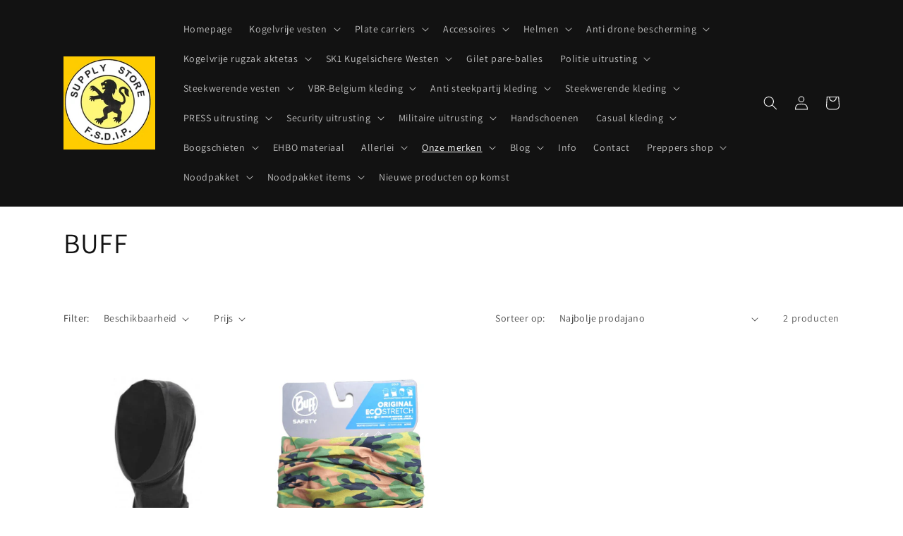

--- FILE ---
content_type: text/html; charset=utf-8
request_url: https://supplystorefsdip.shop/sl/collections/buff
body_size: 43112
content:
<!doctype html>
<html class="no-js" lang="sl">
  <head>
    <meta charset="utf-8">
    <meta http-equiv="X-UA-Compatible" content="IE=edge">
    <meta name="viewport" content="width=device-width,initial-scale=1">
    <meta name="theme-color" content="">
    <link rel="canonical" href="https://supplystorefsdip.shop/sl/collections/buff">
    <link rel="preconnect" href="https://cdn.shopify.com" crossorigin><link rel="icon" type="image/png" href="//supplystorefsdip.shop/cdn/shop/files/Supplystore_logo-2-geel-220.jpg?crop=center&height=32&v=1663742133&width=32"><link rel="preconnect" href="https://fonts.shopifycdn.com" crossorigin><title>
      BUFF
 &ndash; Supply Store F.S.D.I.P.</title>

    

    

<meta property="og:site_name" content="Supply Store F.S.D.I.P.">
<meta property="og:url" content="https://supplystorefsdip.shop/sl/collections/buff">
<meta property="og:title" content="BUFF">
<meta property="og:type" content="website">
<meta property="og:description" content="Supply Store FSDIP shop kogelvrije kogelwerende en steekwerende vesten en helmen kopen. Ballistische vest 3a plate carrier klasse 4 van Sioen Ballistics® en Engarde®. Kogelvrij, steekvrij helm te koop. Snijwerende kleding Torskin en VBR-Belgium. Militaire politie uitrusting, Turtleskin handschoenen. Preppers winkel"><meta name="twitter:card" content="summary_large_image">
<meta name="twitter:title" content="BUFF">
<meta name="twitter:description" content="Supply Store FSDIP shop kogelvrije kogelwerende en steekwerende vesten en helmen kopen. Ballistische vest 3a plate carrier klasse 4 van Sioen Ballistics® en Engarde®. Kogelvrij, steekvrij helm te koop. Snijwerende kleding Torskin en VBR-Belgium. Militaire politie uitrusting, Turtleskin handschoenen. Preppers winkel">


    <script src="//supplystorefsdip.shop/cdn/shop/t/1/assets/global.js?v=24850326154503943211659199453" defer="defer"></script>
    <script>window.performance && window.performance.mark && window.performance.mark('shopify.content_for_header.start');</script><meta name="facebook-domain-verification" content="8cyr1393w0drmh0e3wdvu5kg2ixsji">
<meta name="google-site-verification" content="g0SDIfa01jxDWAEfzdbBYkaBZiMnpdc4fYt8nkBf6pk">
<meta id="shopify-digital-wallet" name="shopify-digital-wallet" content="/56364531793/digital_wallets/dialog">
<meta name="shopify-checkout-api-token" content="4e147090a4cb7444c86d39557426ed53">
<meta id="in-context-paypal-metadata" data-shop-id="56364531793" data-venmo-supported="false" data-environment="production" data-locale="en_US" data-paypal-v4="true" data-currency="EUR">
<link rel="alternate" type="application/atom+xml" title="Feed" href="/sl/collections/buff.atom" />
<link rel="alternate" hreflang="x-default" href="https://supplystorefsdip.shop/collections/buff">
<link rel="alternate" hreflang="nl" href="https://supplystorefsdip.shop/collections/buff">
<link rel="alternate" hreflang="uk" href="https://supplystorefsdip.shop/uk/collections/buff">
<link rel="alternate" hreflang="en" href="https://supplystorefsdip.shop/en/collections/buff">
<link rel="alternate" hreflang="fr" href="https://supplystorefsdip.shop/fr/collections/buff">
<link rel="alternate" hreflang="de" href="https://supplystorefsdip.shop/de/collections/buff">
<link rel="alternate" hreflang="bg" href="https://supplystorefsdip.shop/bg/collections/buff">
<link rel="alternate" hreflang="ar" href="https://supplystorefsdip.shop/ar/collections/buff">
<link rel="alternate" hreflang="fi" href="https://supplystorefsdip.shop/fi/collections/buff">
<link rel="alternate" hreflang="da" href="https://supplystorefsdip.shop/da/collections/buff">
<link rel="alternate" hreflang="sv" href="https://supplystorefsdip.shop/sv/collections/buff">
<link rel="alternate" hreflang="hu" href="https://supplystorefsdip.shop/hu/collections/buff">
<link rel="alternate" hreflang="pl" href="https://supplystorefsdip.shop/pl/collections/buff">
<link rel="alternate" hreflang="no" href="https://supplystorefsdip.shop/no/collections/buff">
<link rel="alternate" hreflang="lv" href="https://supplystorefsdip.shop/lv/collections/buff">
<link rel="alternate" hreflang="lt" href="https://supplystorefsdip.shop/lt/collections/buff">
<link rel="alternate" hreflang="ro" href="https://supplystorefsdip.shop/ro/collections/buff">
<link rel="alternate" hreflang="sl" href="https://supplystorefsdip.shop/sl/collections/buff">
<link rel="alternate" hreflang="sk" href="https://supplystorefsdip.shop/sk/collections/buff">
<link rel="alternate" hreflang="tr" href="https://supplystorefsdip.shop/tr/collections/buff">
<link rel="alternate" hreflang="nl-FR" href="https://supplystorefsdip.shop/nl-fr/collections/buff">
<link rel="alternate" hreflang="en-FR" href="https://supplystorefsdip.shop/en-fr/collections/buff">
<link rel="alternate" type="application/json+oembed" href="https://supplystorefsdip.shop/sl/collections/buff.oembed">
<script async="async" src="/checkouts/internal/preloads.js?locale=sl-BE"></script>
<link rel="preconnect" href="https://shop.app" crossorigin="anonymous">
<script async="async" src="https://shop.app/checkouts/internal/preloads.js?locale=sl-BE&shop_id=56364531793" crossorigin="anonymous"></script>
<script id="apple-pay-shop-capabilities" type="application/json">{"shopId":56364531793,"countryCode":"BE","currencyCode":"EUR","merchantCapabilities":["supports3DS"],"merchantId":"gid:\/\/shopify\/Shop\/56364531793","merchantName":"Supply Store F.S.D.I.P.","requiredBillingContactFields":["postalAddress","email","phone"],"requiredShippingContactFields":["postalAddress","email","phone"],"shippingType":"shipping","supportedNetworks":["visa","maestro","masterCard","amex"],"total":{"type":"pending","label":"Supply Store F.S.D.I.P.","amount":"1.00"},"shopifyPaymentsEnabled":true,"supportsSubscriptions":true}</script>
<script id="shopify-features" type="application/json">{"accessToken":"4e147090a4cb7444c86d39557426ed53","betas":["rich-media-storefront-analytics"],"domain":"supplystorefsdip.shop","predictiveSearch":true,"shopId":56364531793,"locale":"sl"}</script>
<script>var Shopify = Shopify || {};
Shopify.shop = "vbrb.myshopify.com";
Shopify.locale = "sl";
Shopify.currency = {"active":"EUR","rate":"1.0"};
Shopify.country = "BE";
Shopify.theme = {"name":"Dawn","id":123063861329,"schema_name":"Dawn","schema_version":"6.0.2","theme_store_id":887,"role":"main"};
Shopify.theme.handle = "null";
Shopify.theme.style = {"id":null,"handle":null};
Shopify.cdnHost = "supplystorefsdip.shop/cdn";
Shopify.routes = Shopify.routes || {};
Shopify.routes.root = "/sl/";</script>
<script type="module">!function(o){(o.Shopify=o.Shopify||{}).modules=!0}(window);</script>
<script>!function(o){function n(){var o=[];function n(){o.push(Array.prototype.slice.apply(arguments))}return n.q=o,n}var t=o.Shopify=o.Shopify||{};t.loadFeatures=n(),t.autoloadFeatures=n()}(window);</script>
<script>
  window.ShopifyPay = window.ShopifyPay || {};
  window.ShopifyPay.apiHost = "shop.app\/pay";
  window.ShopifyPay.redirectState = null;
</script>
<script id="shop-js-analytics" type="application/json">{"pageType":"collection"}</script>
<script defer="defer" async type="module" src="//supplystorefsdip.shop/cdn/shopifycloud/shop-js/modules/v2/client.init-shop-cart-sync_C5BV16lS.en.esm.js"></script>
<script defer="defer" async type="module" src="//supplystorefsdip.shop/cdn/shopifycloud/shop-js/modules/v2/chunk.common_CygWptCX.esm.js"></script>
<script type="module">
  await import("//supplystorefsdip.shop/cdn/shopifycloud/shop-js/modules/v2/client.init-shop-cart-sync_C5BV16lS.en.esm.js");
await import("//supplystorefsdip.shop/cdn/shopifycloud/shop-js/modules/v2/chunk.common_CygWptCX.esm.js");

  window.Shopify.SignInWithShop?.initShopCartSync?.({"fedCMEnabled":true,"windoidEnabled":true});

</script>
<script>
  window.Shopify = window.Shopify || {};
  if (!window.Shopify.featureAssets) window.Shopify.featureAssets = {};
  window.Shopify.featureAssets['shop-js'] = {"shop-cart-sync":["modules/v2/client.shop-cart-sync_ZFArdW7E.en.esm.js","modules/v2/chunk.common_CygWptCX.esm.js"],"init-fed-cm":["modules/v2/client.init-fed-cm_CmiC4vf6.en.esm.js","modules/v2/chunk.common_CygWptCX.esm.js"],"shop-button":["modules/v2/client.shop-button_tlx5R9nI.en.esm.js","modules/v2/chunk.common_CygWptCX.esm.js"],"shop-cash-offers":["modules/v2/client.shop-cash-offers_DOA2yAJr.en.esm.js","modules/v2/chunk.common_CygWptCX.esm.js","modules/v2/chunk.modal_D71HUcav.esm.js"],"init-windoid":["modules/v2/client.init-windoid_sURxWdc1.en.esm.js","modules/v2/chunk.common_CygWptCX.esm.js"],"shop-toast-manager":["modules/v2/client.shop-toast-manager_ClPi3nE9.en.esm.js","modules/v2/chunk.common_CygWptCX.esm.js"],"init-shop-email-lookup-coordinator":["modules/v2/client.init-shop-email-lookup-coordinator_B8hsDcYM.en.esm.js","modules/v2/chunk.common_CygWptCX.esm.js"],"init-shop-cart-sync":["modules/v2/client.init-shop-cart-sync_C5BV16lS.en.esm.js","modules/v2/chunk.common_CygWptCX.esm.js"],"avatar":["modules/v2/client.avatar_BTnouDA3.en.esm.js"],"pay-button":["modules/v2/client.pay-button_FdsNuTd3.en.esm.js","modules/v2/chunk.common_CygWptCX.esm.js"],"init-customer-accounts":["modules/v2/client.init-customer-accounts_DxDtT_ad.en.esm.js","modules/v2/client.shop-login-button_C5VAVYt1.en.esm.js","modules/v2/chunk.common_CygWptCX.esm.js","modules/v2/chunk.modal_D71HUcav.esm.js"],"init-shop-for-new-customer-accounts":["modules/v2/client.init-shop-for-new-customer-accounts_ChsxoAhi.en.esm.js","modules/v2/client.shop-login-button_C5VAVYt1.en.esm.js","modules/v2/chunk.common_CygWptCX.esm.js","modules/v2/chunk.modal_D71HUcav.esm.js"],"shop-login-button":["modules/v2/client.shop-login-button_C5VAVYt1.en.esm.js","modules/v2/chunk.common_CygWptCX.esm.js","modules/v2/chunk.modal_D71HUcav.esm.js"],"init-customer-accounts-sign-up":["modules/v2/client.init-customer-accounts-sign-up_CPSyQ0Tj.en.esm.js","modules/v2/client.shop-login-button_C5VAVYt1.en.esm.js","modules/v2/chunk.common_CygWptCX.esm.js","modules/v2/chunk.modal_D71HUcav.esm.js"],"shop-follow-button":["modules/v2/client.shop-follow-button_Cva4Ekp9.en.esm.js","modules/v2/chunk.common_CygWptCX.esm.js","modules/v2/chunk.modal_D71HUcav.esm.js"],"checkout-modal":["modules/v2/client.checkout-modal_BPM8l0SH.en.esm.js","modules/v2/chunk.common_CygWptCX.esm.js","modules/v2/chunk.modal_D71HUcav.esm.js"],"lead-capture":["modules/v2/client.lead-capture_Bi8yE_yS.en.esm.js","modules/v2/chunk.common_CygWptCX.esm.js","modules/v2/chunk.modal_D71HUcav.esm.js"],"shop-login":["modules/v2/client.shop-login_D6lNrXab.en.esm.js","modules/v2/chunk.common_CygWptCX.esm.js","modules/v2/chunk.modal_D71HUcav.esm.js"],"payment-terms":["modules/v2/client.payment-terms_CZxnsJam.en.esm.js","modules/v2/chunk.common_CygWptCX.esm.js","modules/v2/chunk.modal_D71HUcav.esm.js"]};
</script>
<script>(function() {
  var isLoaded = false;
  function asyncLoad() {
    if (isLoaded) return;
    isLoaded = true;
    var urls = ["https:\/\/storage.googleapis.com\/pdf-uploader-v2.appspot.com\/vbrb\/script\/script2_20_2023_17_03_28.js?shop=vbrb.myshopify.com"];
    for (var i = 0; i < urls.length; i++) {
      var s = document.createElement('script');
      s.type = 'text/javascript';
      s.async = true;
      s.src = urls[i];
      var x = document.getElementsByTagName('script')[0];
      x.parentNode.insertBefore(s, x);
    }
  };
  if(window.attachEvent) {
    window.attachEvent('onload', asyncLoad);
  } else {
    window.addEventListener('load', asyncLoad, false);
  }
})();</script>
<script id="__st">var __st={"a":56364531793,"offset":3600,"reqid":"fd306ab8-01a3-4b45-8813-81b81a6d54c7-1768600512","pageurl":"supplystorefsdip.shop\/sl\/collections\/buff","u":"411727b83785","p":"collection","rtyp":"collection","rid":606336188746};</script>
<script>window.ShopifyPaypalV4VisibilityTracking = true;</script>
<script id="captcha-bootstrap">!function(){'use strict';const t='contact',e='account',n='new_comment',o=[[t,t],['blogs',n],['comments',n],[t,'customer']],c=[[e,'customer_login'],[e,'guest_login'],[e,'recover_customer_password'],[e,'create_customer']],r=t=>t.map((([t,e])=>`form[action*='/${t}']:not([data-nocaptcha='true']) input[name='form_type'][value='${e}']`)).join(','),a=t=>()=>t?[...document.querySelectorAll(t)].map((t=>t.form)):[];function s(){const t=[...o],e=r(t);return a(e)}const i='password',u='form_key',d=['recaptcha-v3-token','g-recaptcha-response','h-captcha-response',i],f=()=>{try{return window.sessionStorage}catch{return}},m='__shopify_v',_=t=>t.elements[u];function p(t,e,n=!1){try{const o=window.sessionStorage,c=JSON.parse(o.getItem(e)),{data:r}=function(t){const{data:e,action:n}=t;return t[m]||n?{data:e,action:n}:{data:t,action:n}}(c);for(const[e,n]of Object.entries(r))t.elements[e]&&(t.elements[e].value=n);n&&o.removeItem(e)}catch(o){console.error('form repopulation failed',{error:o})}}const l='form_type',E='cptcha';function T(t){t.dataset[E]=!0}const w=window,h=w.document,L='Shopify',v='ce_forms',y='captcha';let A=!1;((t,e)=>{const n=(g='f06e6c50-85a8-45c8-87d0-21a2b65856fe',I='https://cdn.shopify.com/shopifycloud/storefront-forms-hcaptcha/ce_storefront_forms_captcha_hcaptcha.v1.5.2.iife.js',D={infoText:'Zaščiteno s hCaptcha',privacyText:'Zasebnost',termsText:'Pogoji'},(t,e,n)=>{const o=w[L][v],c=o.bindForm;if(c)return c(t,g,e,D).then(n);var r;o.q.push([[t,g,e,D],n]),r=I,A||(h.body.append(Object.assign(h.createElement('script'),{id:'captcha-provider',async:!0,src:r})),A=!0)});var g,I,D;w[L]=w[L]||{},w[L][v]=w[L][v]||{},w[L][v].q=[],w[L][y]=w[L][y]||{},w[L][y].protect=function(t,e){n(t,void 0,e),T(t)},Object.freeze(w[L][y]),function(t,e,n,w,h,L){const[v,y,A,g]=function(t,e,n){const i=e?o:[],u=t?c:[],d=[...i,...u],f=r(d),m=r(i),_=r(d.filter((([t,e])=>n.includes(e))));return[a(f),a(m),a(_),s()]}(w,h,L),I=t=>{const e=t.target;return e instanceof HTMLFormElement?e:e&&e.form},D=t=>v().includes(t);t.addEventListener('submit',(t=>{const e=I(t);if(!e)return;const n=D(e)&&!e.dataset.hcaptchaBound&&!e.dataset.recaptchaBound,o=_(e),c=g().includes(e)&&(!o||!o.value);(n||c)&&t.preventDefault(),c&&!n&&(function(t){try{if(!f())return;!function(t){const e=f();if(!e)return;const n=_(t);if(!n)return;const o=n.value;o&&e.removeItem(o)}(t);const e=Array.from(Array(32),(()=>Math.random().toString(36)[2])).join('');!function(t,e){_(t)||t.append(Object.assign(document.createElement('input'),{type:'hidden',name:u})),t.elements[u].value=e}(t,e),function(t,e){const n=f();if(!n)return;const o=[...t.querySelectorAll(`input[type='${i}']`)].map((({name:t})=>t)),c=[...d,...o],r={};for(const[a,s]of new FormData(t).entries())c.includes(a)||(r[a]=s);n.setItem(e,JSON.stringify({[m]:1,action:t.action,data:r}))}(t,e)}catch(e){console.error('failed to persist form',e)}}(e),e.submit())}));const S=(t,e)=>{t&&!t.dataset[E]&&(n(t,e.some((e=>e===t))),T(t))};for(const o of['focusin','change'])t.addEventListener(o,(t=>{const e=I(t);D(e)&&S(e,y())}));const B=e.get('form_key'),M=e.get(l),P=B&&M;t.addEventListener('DOMContentLoaded',(()=>{const t=y();if(P)for(const e of t)e.elements[l].value===M&&p(e,B);[...new Set([...A(),...v().filter((t=>'true'===t.dataset.shopifyCaptcha))])].forEach((e=>S(e,t)))}))}(h,new URLSearchParams(w.location.search),n,t,e,['guest_login'])})(!0,!0)}();</script>
<script integrity="sha256-4kQ18oKyAcykRKYeNunJcIwy7WH5gtpwJnB7kiuLZ1E=" data-source-attribution="shopify.loadfeatures" defer="defer" src="//supplystorefsdip.shop/cdn/shopifycloud/storefront/assets/storefront/load_feature-a0a9edcb.js" crossorigin="anonymous"></script>
<script crossorigin="anonymous" defer="defer" src="//supplystorefsdip.shop/cdn/shopifycloud/storefront/assets/shopify_pay/storefront-65b4c6d7.js?v=20250812"></script>
<script data-source-attribution="shopify.dynamic_checkout.dynamic.init">var Shopify=Shopify||{};Shopify.PaymentButton=Shopify.PaymentButton||{isStorefrontPortableWallets:!0,init:function(){window.Shopify.PaymentButton.init=function(){};var t=document.createElement("script");t.src="https://supplystorefsdip.shop/cdn/shopifycloud/portable-wallets/latest/portable-wallets.sl.js",t.type="module",document.head.appendChild(t)}};
</script>
<script data-source-attribution="shopify.dynamic_checkout.buyer_consent">
  function portableWalletsHideBuyerConsent(e){var t=document.getElementById("shopify-buyer-consent"),n=document.getElementById("shopify-subscription-policy-button");t&&n&&(t.classList.add("hidden"),t.setAttribute("aria-hidden","true"),n.removeEventListener("click",e))}function portableWalletsShowBuyerConsent(e){var t=document.getElementById("shopify-buyer-consent"),n=document.getElementById("shopify-subscription-policy-button");t&&n&&(t.classList.remove("hidden"),t.removeAttribute("aria-hidden"),n.addEventListener("click",e))}window.Shopify?.PaymentButton&&(window.Shopify.PaymentButton.hideBuyerConsent=portableWalletsHideBuyerConsent,window.Shopify.PaymentButton.showBuyerConsent=portableWalletsShowBuyerConsent);
</script>
<script data-source-attribution="shopify.dynamic_checkout.cart.bootstrap">document.addEventListener("DOMContentLoaded",(function(){function t(){return document.querySelector("shopify-accelerated-checkout-cart, shopify-accelerated-checkout")}if(t())Shopify.PaymentButton.init();else{new MutationObserver((function(e,n){t()&&(Shopify.PaymentButton.init(),n.disconnect())})).observe(document.body,{childList:!0,subtree:!0})}}));
</script>
<script id='scb4127' type='text/javascript' async='' src='https://supplystorefsdip.shop/cdn/shopifycloud/privacy-banner/storefront-banner.js'></script><link id="shopify-accelerated-checkout-styles" rel="stylesheet" media="screen" href="https://supplystorefsdip.shop/cdn/shopifycloud/portable-wallets/latest/accelerated-checkout-backwards-compat.css" crossorigin="anonymous">
<style id="shopify-accelerated-checkout-cart">
        #shopify-buyer-consent {
  margin-top: 1em;
  display: inline-block;
  width: 100%;
}

#shopify-buyer-consent.hidden {
  display: none;
}

#shopify-subscription-policy-button {
  background: none;
  border: none;
  padding: 0;
  text-decoration: underline;
  font-size: inherit;
  cursor: pointer;
}

#shopify-subscription-policy-button::before {
  box-shadow: none;
}

      </style>
<script id="sections-script" data-sections="header,footer" defer="defer" src="//supplystorefsdip.shop/cdn/shop/t/1/compiled_assets/scripts.js?2744"></script>
<script>window.performance && window.performance.mark && window.performance.mark('shopify.content_for_header.end');</script>


    <style data-shopify>
      @font-face {
  font-family: Assistant;
  font-weight: 400;
  font-style: normal;
  font-display: swap;
  src: url("//supplystorefsdip.shop/cdn/fonts/assistant/assistant_n4.9120912a469cad1cc292572851508ca49d12e768.woff2") format("woff2"),
       url("//supplystorefsdip.shop/cdn/fonts/assistant/assistant_n4.6e9875ce64e0fefcd3f4446b7ec9036b3ddd2985.woff") format("woff");
}

      @font-face {
  font-family: Assistant;
  font-weight: 700;
  font-style: normal;
  font-display: swap;
  src: url("//supplystorefsdip.shop/cdn/fonts/assistant/assistant_n7.bf44452348ec8b8efa3aa3068825305886b1c83c.woff2") format("woff2"),
       url("//supplystorefsdip.shop/cdn/fonts/assistant/assistant_n7.0c887fee83f6b3bda822f1150b912c72da0f7b64.woff") format("woff");
}

      
      
      @font-face {
  font-family: Assistant;
  font-weight: 400;
  font-style: normal;
  font-display: swap;
  src: url("//supplystorefsdip.shop/cdn/fonts/assistant/assistant_n4.9120912a469cad1cc292572851508ca49d12e768.woff2") format("woff2"),
       url("//supplystorefsdip.shop/cdn/fonts/assistant/assistant_n4.6e9875ce64e0fefcd3f4446b7ec9036b3ddd2985.woff") format("woff");
}


      :root {
        --font-body-family: Assistant, sans-serif;
        --font-body-style: normal;
        --font-body-weight: 400;
        --font-body-weight-bold: 700;

        --font-heading-family: Assistant, sans-serif;
        --font-heading-style: normal;
        --font-heading-weight: 400;

        --font-body-scale: 1.0;
        --font-heading-scale: 1.0;

        --color-base-text: 18, 18, 18;
        --color-shadow: 18, 18, 18;
        --color-base-background-1: 255, 255, 255;
        --color-base-background-2: 243, 243, 243;
        --color-base-solid-button-labels: 255, 255, 255;
        --color-base-outline-button-labels: 18, 18, 18;
        --color-base-accent-1: 18, 18, 18;
        --color-base-accent-2: 51, 79, 180;
        --payment-terms-background-color: #ffffff;

        --gradient-base-background-1: #ffffff;
        --gradient-base-background-2: #f3f3f3;
        --gradient-base-accent-1: #121212;
        --gradient-base-accent-2: #334fb4;

        --media-padding: px;
        --media-border-opacity: 0.05;
        --media-border-width: 1px;
        --media-radius: 0px;
        --media-shadow-opacity: 0.0;
        --media-shadow-horizontal-offset: 0px;
        --media-shadow-vertical-offset: 4px;
        --media-shadow-blur-radius: 5px;
        --media-shadow-visible: 0;

        --page-width: 120rem;
        --page-width-margin: 0rem;

        --card-image-padding: 0.0rem;
        --card-corner-radius: 0.0rem;
        --card-text-alignment: left;
        --card-border-width: 0.0rem;
        --card-border-opacity: 0.1;
        --card-shadow-opacity: 0.0;
        --card-shadow-visible: 0;
        --card-shadow-horizontal-offset: 0.0rem;
        --card-shadow-vertical-offset: 0.4rem;
        --card-shadow-blur-radius: 0.5rem;

        --badge-corner-radius: 4.0rem;

        --popup-border-width: 1px;
        --popup-border-opacity: 0.1;
        --popup-corner-radius: 0px;
        --popup-shadow-opacity: 0.0;
        --popup-shadow-horizontal-offset: 0px;
        --popup-shadow-vertical-offset: 4px;
        --popup-shadow-blur-radius: 5px;

        --drawer-border-width: 1px;
        --drawer-border-opacity: 0.1;
        --drawer-shadow-opacity: 0.0;
        --drawer-shadow-horizontal-offset: 0px;
        --drawer-shadow-vertical-offset: 4px;
        --drawer-shadow-blur-radius: 5px;

        --spacing-sections-desktop: 0px;
        --spacing-sections-mobile: 0px;

        --grid-desktop-vertical-spacing: 8px;
        --grid-desktop-horizontal-spacing: 8px;
        --grid-mobile-vertical-spacing: 4px;
        --grid-mobile-horizontal-spacing: 4px;

        --text-boxes-border-opacity: 0.1;
        --text-boxes-border-width: 0px;
        --text-boxes-radius: 0px;
        --text-boxes-shadow-opacity: 0.0;
        --text-boxes-shadow-visible: 0;
        --text-boxes-shadow-horizontal-offset: 0px;
        --text-boxes-shadow-vertical-offset: 4px;
        --text-boxes-shadow-blur-radius: 5px;

        --buttons-radius: 0px;
        --buttons-radius-outset: 0px;
        --buttons-border-width: 1px;
        --buttons-border-opacity: 1.0;
        --buttons-shadow-opacity: 0.0;
        --buttons-shadow-visible: 0;
        --buttons-shadow-horizontal-offset: 0px;
        --buttons-shadow-vertical-offset: 4px;
        --buttons-shadow-blur-radius: 5px;
        --buttons-border-offset: 0px;

        --inputs-radius: 0px;
        --inputs-border-width: 1px;
        --inputs-border-opacity: 0.55;
        --inputs-shadow-opacity: 0.0;
        --inputs-shadow-horizontal-offset: 0px;
        --inputs-margin-offset: 0px;
        --inputs-shadow-vertical-offset: 4px;
        --inputs-shadow-blur-radius: 5px;
        --inputs-radius-outset: 0px;

        --variant-pills-radius: 40px;
        --variant-pills-border-width: 1px;
        --variant-pills-border-opacity: 0.55;
        --variant-pills-shadow-opacity: 0.0;
        --variant-pills-shadow-horizontal-offset: 0px;
        --variant-pills-shadow-vertical-offset: 4px;
        --variant-pills-shadow-blur-radius: 5px;
      }

      *,
      *::before,
      *::after {
        box-sizing: inherit;
      }

      html {
        box-sizing: border-box;
        font-size: calc(var(--font-body-scale) * 62.5%);
        height: 100%;
      }

      body {
        display: grid;
        grid-template-rows: auto auto 1fr auto;
        grid-template-columns: 100%;
        min-height: 100%;
        margin: 0;
        font-size: 1.5rem;
        letter-spacing: 0.06rem;
        line-height: calc(1 + 0.8 / var(--font-body-scale));
        font-family: var(--font-body-family);
        font-style: var(--font-body-style);
        font-weight: var(--font-body-weight);
      }

      @media screen and (min-width: 750px) {
        body {
          font-size: 1.6rem;
        }
      }
    </style>

    <link href="//supplystorefsdip.shop/cdn/shop/t/1/assets/base.css?v=19666067365360246481659199469" rel="stylesheet" type="text/css" media="all" />
<link rel="preload" as="font" href="//supplystorefsdip.shop/cdn/fonts/assistant/assistant_n4.9120912a469cad1cc292572851508ca49d12e768.woff2" type="font/woff2" crossorigin><link rel="preload" as="font" href="//supplystorefsdip.shop/cdn/fonts/assistant/assistant_n4.9120912a469cad1cc292572851508ca49d12e768.woff2" type="font/woff2" crossorigin><link rel="stylesheet" href="//supplystorefsdip.shop/cdn/shop/t/1/assets/component-predictive-search.css?v=165644661289088488651659199449" media="print" onload="this.media='all'"><script>document.documentElement.className = document.documentElement.className.replace('no-js', 'js');
    if (Shopify.designMode) {
      document.documentElement.classList.add('shopify-design-mode');
    }
    </script>
  <!-- BEGIN app block: shopify://apps/transcy/blocks/switcher_embed_block/bce4f1c0-c18c-43b0-b0b2-a1aefaa44573 --><!-- BEGIN app snippet: fa_translate_core --><script>
    (function () {
        console.log("transcy ignore convert TC value",typeof transcy_ignoreConvertPrice != "undefined");
        
        function addMoneyTag(mutations, observer) {
            let currencyCookie = getCookieCore("transcy_currency");
            
            let shopifyCurrencyRegex = buildXPathQuery(
                window.ShopifyTC.shopifyCurrency.price_currency
            );
            let currencyRegex = buildCurrencyRegex(window.ShopifyTC.shopifyCurrency.price_currency)
            let tempTranscy = document.evaluate(shopifyCurrencyRegex, document, null, XPathResult.ORDERED_NODE_SNAPSHOT_TYPE, null);
            for (let iTranscy = 0; iTranscy < tempTranscy.snapshotLength; iTranscy++) {
                let elTranscy = tempTranscy.snapshotItem(iTranscy);
                if (elTranscy.innerHTML &&
                !elTranscy.classList.contains('transcy-money') && (typeof transcy_ignoreConvertPrice == "undefined" ||
                !transcy_ignoreConvertPrice?.some(className => elTranscy.classList?.contains(className))) && elTranscy?.childNodes?.length == 1) {
                    if (!window.ShopifyTC?.shopifyCurrency?.price_currency || currencyCookie == window.ShopifyTC?.currency?.active || !currencyCookie) {
                        addClassIfNotExists(elTranscy, 'notranslate');
                        continue;
                    }

                    elTranscy.classList.add('transcy-money');
                    let innerHTML = replaceMatches(elTranscy?.textContent, currencyRegex);
                    elTranscy.innerHTML = innerHTML;
                    if (!innerHTML.includes("tc-money")) {
                        addClassIfNotExists(elTranscy, 'notranslate');
                    }
                } 
                if (elTranscy.classList.contains('transcy-money') && !elTranscy?.innerHTML?.includes("tc-money")) {
                    addClassIfNotExists(elTranscy, 'notranslate');
                }
            }
        }
    
        function logChangesTranscy(mutations, observer) {
            const xpathQuery = `
                //*[text()[contains(.,"•tc")]] |
                //*[text()[contains(.,"tc")]] |
                //*[text()[contains(.,"transcy")]] |
                //textarea[@placeholder[contains(.,"transcy")]] |
                //textarea[@placeholder[contains(.,"tc")]] |
                //select[@placeholder[contains(.,"transcy")]] |
                //select[@placeholder[contains(.,"tc")]] |
                //input[@placeholder[contains(.,"tc")]] |
                //input[@value[contains(.,"tc")]] |
                //input[@value[contains(.,"transcy")]] |
                //*[text()[contains(.,"TC")]] |
                //textarea[@placeholder[contains(.,"TC")]] |
                //select[@placeholder[contains(.,"TC")]] |
                //input[@placeholder[contains(.,"TC")]] |
                //input[@value[contains(.,"TC")]]
            `;
            let tempTranscy = document.evaluate(xpathQuery, document, null, XPathResult.ORDERED_NODE_SNAPSHOT_TYPE, null);
            for (let iTranscy = 0; iTranscy < tempTranscy.snapshotLength; iTranscy++) {
                let elTranscy = tempTranscy.snapshotItem(iTranscy);
                let innerHtmlTranscy = elTranscy?.innerHTML ? elTranscy.innerHTML : "";
                if (innerHtmlTranscy && !["SCRIPT", "LINK", "STYLE"].includes(elTranscy.nodeName)) {
                    const textToReplace = [
                        '&lt;•tc&gt;', '&lt;/•tc&gt;', '&lt;tc&gt;', '&lt;/tc&gt;',
                        '&lt;transcy&gt;', '&lt;/transcy&gt;', '&amp;lt;tc&amp;gt;',
                        '&amp;lt;/tc&amp;gt;', '&lt;TRANSCY&gt;', '&lt;/TRANSCY&gt;',
                        '&lt;TC&gt;', '&lt;/TC&gt;'
                    ];
                    let containsTag = textToReplace.some(tag => innerHtmlTranscy.includes(tag));
                    if (containsTag) {
                        textToReplace.forEach(tag => {
                            innerHtmlTranscy = innerHtmlTranscy.replaceAll(tag, '');
                        });
                        elTranscy.innerHTML = innerHtmlTranscy;
                        elTranscy.setAttribute('translate', 'no');
                    }
    
                    const tagsToReplace = ['<•tc>', '</•tc>', '<tc>', '</tc>', '<transcy>', '</transcy>', '<TC>', '</TC>', '<TRANSCY>', '</TRANSCY>'];
                    if (tagsToReplace.some(tag => innerHtmlTranscy.includes(tag))) {
                        innerHtmlTranscy = innerHtmlTranscy.replace(/<(|\/)transcy>|<(|\/)tc>|<(|\/)•tc>/gi, "");
                        elTranscy.innerHTML = innerHtmlTranscy;
                        elTranscy.setAttribute('translate', 'no');
                    }
                }
                if (["INPUT"].includes(elTranscy.nodeName)) {
                    let valueInputTranscy = elTranscy.value.replaceAll("&lt;tc&gt;", "").replaceAll("&lt;/tc&gt;", "").replace(/<(|\/)transcy>|<(|\/)tc>/gi, "");
                    elTranscy.value = valueInputTranscy
                }
    
                if (["INPUT", "SELECT", "TEXTAREA"].includes(elTranscy.nodeName)) {
                    elTranscy.placeholder = elTranscy.placeholder.replaceAll("&lt;tc&gt;", "").replaceAll("&lt;/tc&gt;", "").replace(/<(|\/)transcy>|<(|\/)tc>/gi, "");
                }
            }
            addMoneyTag(mutations, observer)
        }
        const observerOptionsTranscy = {
            subtree: true,
            childList: true
        };
        const observerTranscy = new MutationObserver(logChangesTranscy);
        observerTranscy.observe(document.documentElement, observerOptionsTranscy);
    })();

    const addClassIfNotExists = (element, className) => {
        if (!element.classList.contains(className)) {
            element.classList.add(className);
        }
    };
    
    const replaceMatches = (content, currencyRegex) => {
        let arrCurrencies = content.match(currencyRegex);
    
        if (arrCurrencies?.length && content === arrCurrencies[0]) {
            return content;
        }
        return (
            arrCurrencies?.reduce((string, oldVal, index) => {
                const hasSpaceBefore = string.match(new RegExp(`\\s${oldVal}`));
                const hasSpaceAfter = string.match(new RegExp(`${oldVal}\\s`));
                let eleCurrencyConvert = `<tc-money translate="no">${arrCurrencies[index]}</tc-money>`;
                if (hasSpaceBefore) eleCurrencyConvert = ` ${eleCurrencyConvert}`;
                if (hasSpaceAfter) eleCurrencyConvert = `${eleCurrencyConvert} `;
                if (string.includes("tc-money")) {
                    return string;
                }
                return string?.replaceAll(oldVal, eleCurrencyConvert);
            }, content) || content
        );
        return result;
    };
    
    const unwrapCurrencySpan = (text) => {
        return text.replace(/<span[^>]*>(.*?)<\/span>/gi, "$1");
    };

    const getSymbolsAndCodes = (text)=>{
        let numberPattern = "\\d+(?:[.,]\\d+)*(?:[.,]\\d+)?(?:\\s?\\d+)?"; // Chỉ tối đa 1 khoảng trắng
        let textWithoutCurrencySpan = unwrapCurrencySpan(text);
        let symbolsAndCodes = textWithoutCurrencySpan
            .trim()
            .replace(new RegExp(numberPattern, "g"), "")
            .split(/\s+/) // Loại bỏ khoảng trắng dư thừa
            .filter((el) => el);

        if (!Array.isArray(symbolsAndCodes) || symbolsAndCodes.length === 0) {
            throw new Error("symbolsAndCodes must be a non-empty array.");
        }

        return symbolsAndCodes;
    }
    
    const buildCurrencyRegex = (text) => {
       let symbolsAndCodes = getSymbolsAndCodes(text)
       let patterns = createCurrencyRegex(symbolsAndCodes)

       return new RegExp(`(${patterns.join("|")})`, "g");
    };

    const createCurrencyRegex = (symbolsAndCodes)=>{
        const escape = (str) => str.replace(/[-/\\^$*+?.()|[\]{}]/g, "\\$&");
        const [s1, s2] = [escape(symbolsAndCodes[0]), escape(symbolsAndCodes[1] || "")];
        const space = "\\s?";
        const numberPattern = "\\d+(?:[.,]\\d+)*(?:[.,]\\d+)?(?:\\s?\\d+)?"; 
        const patterns = [];
        if (s1 && s2) {
            patterns.push(
                `${s1}${space}${numberPattern}${space}${s2}`,
                `${s2}${space}${numberPattern}${space}${s1}`,
                `${s2}${space}${s1}${space}${numberPattern}`,
                `${s1}${space}${s2}${space}${numberPattern}`
            );
        }
        if (s1) {
            patterns.push(`${s1}${space}${numberPattern}`);
            patterns.push(`${numberPattern}${space}${s1}`);
        }

        if (s2) {
            patterns.push(`${s2}${space}${numberPattern}`);
            patterns.push(`${numberPattern}${space}${s2}`);
        }
        return patterns;
    }
    
    const getCookieCore = function (name) {
        var nameEQ = name + "=";
        var ca = document.cookie.split(';');
        for (var i = 0; i < ca.length; i++) {
            var c = ca[i];
            while (c.charAt(0) == ' ') c = c.substring(1, c.length);
            if (c.indexOf(nameEQ) == 0) return c.substring(nameEQ.length, c.length);
        }
        return null;
    };
    
    const buildXPathQuery = (text) => {
        let numberPattern = "\\d+(?:[.,]\\d+)*"; // Bỏ `matches()`
        let symbolAndCodes = text.replace(/<span[^>]*>(.*?)<\/span>/gi, "$1")
            .trim()
            .replace(new RegExp(numberPattern, "g"), "")
            .split(" ")
            ?.filter((el) => el);
    
        if (!symbolAndCodes || !Array.isArray(symbolAndCodes) || symbolAndCodes.length === 0) {
            throw new Error("symbolAndCodes must be a non-empty array.");
        }
    
        // Escape ký tự đặc biệt trong XPath
        const escapeXPath = (str) => str.replace(/(["'])/g, "\\$1");
    
        // Danh sách thẻ HTML cần tìm
        const allowedTags = ["div", "span", "p", "strong", "b", "h1", "h2", "h3", "h4", "h5", "h6", "td", "li", "font", "dd", 'a', 'font', 's'];
    
        // Tạo điều kiện contains() cho từng symbol hoặc code
        const conditions = symbolAndCodes
            .map((symbol) =>
                `(contains(text(), "${escapeXPath(symbol)}") and (contains(text(), "0") or contains(text(), "1") or contains(text(), "2") or contains(text(), "3") or contains(text(), "4") or contains(text(), "5") or contains(text(), "6") or contains(text(), "7") or contains(text(), "8") or contains(text(), "9")) )`
            )
            .join(" or ");
    
        // Tạo XPath Query (Chỉ tìm trong các thẻ HTML, không tìm trong input)
        const xpathQuery = allowedTags
            .map((tag) => `//${tag}[${conditions}]`)
            .join(" | ");
    
        return xpathQuery;
    };
    
    window.ShopifyTC = {};
    ShopifyTC.shop = "supplystorefsdip.shop";
    ShopifyTC.locale = "sl";
    ShopifyTC.currency = {"active":"EUR", "rate":""};
    ShopifyTC.country = "BE";
    ShopifyTC.designMode = false;
    ShopifyTC.theme = {};
    ShopifyTC.cdnHost = "";
    ShopifyTC.routes = {};
    ShopifyTC.routes.root = "/sl";
    ShopifyTC.store_id = 56364531793;
    ShopifyTC.page_type = "collection";
    ShopifyTC.resource_id = "";
    ShopifyTC.resource_description = "";
    ShopifyTC.market_id = 8596488273;
    switch (ShopifyTC.page_type) {
        case "product":
            ShopifyTC.resource_id = null;
            ShopifyTC.resource_description = null
            break;
        case "article":
            ShopifyTC.resource_id = null;
            ShopifyTC.resource_description = null
            break;
        case "blog":
            ShopifyTC.resource_id = null;
            break;
        case "collection":
            ShopifyTC.resource_id = 606336188746;
            ShopifyTC.resource_description = ""
            break;
        case "policy":
            ShopifyTC.resource_id = null;
            ShopifyTC.resource_description = null
            break;
        case "page":
            ShopifyTC.resource_id = null;
            ShopifyTC.resource_description = null
            break;
        default:
            break;
    }

    window.ShopifyTC.shopifyCurrency={
        "price": `0,01`,
        "price_currency": `€0,01 EUR`,
        "currency": `EUR`
    }


    if(typeof(transcy_appEmbed) == 'undefined'){
        transcy_switcherVersion = "1751020389";
        transcy_productMediaVersion = "";
        transcy_collectionMediaVersion = "";
        transcy_otherMediaVersion = "";
        transcy_productId = "";
        transcy_shopName = "Supply Store F.S.D.I.P.";
        transcy_currenciesPaymentPublish = [];
        transcy_curencyDefault = "EUR";transcy_currenciesPaymentPublish.push("ALL");transcy_currenciesPaymentPublish.push("AUD");transcy_currenciesPaymentPublish.push("CHF");transcy_currenciesPaymentPublish.push("CZK");transcy_currenciesPaymentPublish.push("DKK");transcy_currenciesPaymentPublish.push("DZD");transcy_currenciesPaymentPublish.push("EUR");transcy_currenciesPaymentPublish.push("GBP");transcy_currenciesPaymentPublish.push("HUF");transcy_currenciesPaymentPublish.push("INR");transcy_currenciesPaymentPublish.push("ISK");transcy_currenciesPaymentPublish.push("MAD");transcy_currenciesPaymentPublish.push("MKD");transcy_currenciesPaymentPublish.push("PLN");transcy_currenciesPaymentPublish.push("RON");transcy_currenciesPaymentPublish.push("SEK");transcy_currenciesPaymentPublish.push("UAH");
        transcy_shopifyLocales = [{"shop_locale":{"locale":"nl","enabled":true,"primary":true,"published":true}},{"shop_locale":{"locale":"uk","enabled":true,"primary":false,"published":true}},{"shop_locale":{"locale":"en","enabled":true,"primary":false,"published":true}},{"shop_locale":{"locale":"fr","enabled":true,"primary":false,"published":true}},{"shop_locale":{"locale":"de","enabled":true,"primary":false,"published":true}},{"shop_locale":{"locale":"bg","enabled":true,"primary":false,"published":true}},{"shop_locale":{"locale":"ar","enabled":true,"primary":false,"published":true}},{"shop_locale":{"locale":"fi","enabled":true,"primary":false,"published":true}},{"shop_locale":{"locale":"da","enabled":true,"primary":false,"published":true}},{"shop_locale":{"locale":"sv","enabled":true,"primary":false,"published":true}},{"shop_locale":{"locale":"hu","enabled":true,"primary":false,"published":true}},{"shop_locale":{"locale":"pl","enabled":true,"primary":false,"published":true}},{"shop_locale":{"locale":"no","enabled":true,"primary":false,"published":true}},{"shop_locale":{"locale":"lv","enabled":true,"primary":false,"published":true}},{"shop_locale":{"locale":"lt","enabled":true,"primary":false,"published":true}},{"shop_locale":{"locale":"ro","enabled":true,"primary":false,"published":true}},{"shop_locale":{"locale":"sl","enabled":true,"primary":false,"published":true}},{"shop_locale":{"locale":"sk","enabled":true,"primary":false,"published":true}},{"shop_locale":{"locale":"tr","enabled":true,"primary":false,"published":true}}];
        transcy_moneyFormat = "€{{amount_with_comma_separator}}";

        function domLoadedTranscy () {
            let cdnScriptTC = typeof(transcy_cdn) != 'undefined' ? (transcy_cdn+'/transcy.js') : "https://cdn.shopify.com/extensions/019bbfa6-be8b-7e64-b8d4-927a6591272a/transcy-294/assets/transcy.js";
            let cdnLinkTC = typeof(transcy_cdn) != 'undefined' ? (transcy_cdn+'/transcy.css') :  "https://cdn.shopify.com/extensions/019bbfa6-be8b-7e64-b8d4-927a6591272a/transcy-294/assets/transcy.css";
            let scriptTC = document.createElement('script');
            scriptTC.type = 'text/javascript';
            scriptTC.defer = true;
            scriptTC.src = cdnScriptTC;
            scriptTC.id = "transcy-script";
            document.head.appendChild(scriptTC);

            let linkTC = document.createElement('link');
            linkTC.rel = 'stylesheet'; 
            linkTC.type = 'text/css';
            linkTC.href = cdnLinkTC;
            linkTC.id = "transcy-style";
            document.head.appendChild(linkTC); 
        }


        if (document.readyState === 'interactive' || document.readyState === 'complete') {
            domLoadedTranscy();
        } else {
            document.addEventListener("DOMContentLoaded", function () {
                domLoadedTranscy();
            });
        }
    }
</script>
<!-- END app snippet -->


<!-- END app block --><link href="https://monorail-edge.shopifysvc.com" rel="dns-prefetch">
<script>(function(){if ("sendBeacon" in navigator && "performance" in window) {try {var session_token_from_headers = performance.getEntriesByType('navigation')[0].serverTiming.find(x => x.name == '_s').description;} catch {var session_token_from_headers = undefined;}var session_cookie_matches = document.cookie.match(/_shopify_s=([^;]*)/);var session_token_from_cookie = session_cookie_matches && session_cookie_matches.length === 2 ? session_cookie_matches[1] : "";var session_token = session_token_from_headers || session_token_from_cookie || "";function handle_abandonment_event(e) {var entries = performance.getEntries().filter(function(entry) {return /monorail-edge.shopifysvc.com/.test(entry.name);});if (!window.abandonment_tracked && entries.length === 0) {window.abandonment_tracked = true;var currentMs = Date.now();var navigation_start = performance.timing.navigationStart;var payload = {shop_id: 56364531793,url: window.location.href,navigation_start,duration: currentMs - navigation_start,session_token,page_type: "collection"};window.navigator.sendBeacon("https://monorail-edge.shopifysvc.com/v1/produce", JSON.stringify({schema_id: "online_store_buyer_site_abandonment/1.1",payload: payload,metadata: {event_created_at_ms: currentMs,event_sent_at_ms: currentMs}}));}}window.addEventListener('pagehide', handle_abandonment_event);}}());</script>
<script id="web-pixels-manager-setup">(function e(e,d,r,n,o){if(void 0===o&&(o={}),!Boolean(null===(a=null===(i=window.Shopify)||void 0===i?void 0:i.analytics)||void 0===a?void 0:a.replayQueue)){var i,a;window.Shopify=window.Shopify||{};var t=window.Shopify;t.analytics=t.analytics||{};var s=t.analytics;s.replayQueue=[],s.publish=function(e,d,r){return s.replayQueue.push([e,d,r]),!0};try{self.performance.mark("wpm:start")}catch(e){}var l=function(){var e={modern:/Edge?\/(1{2}[4-9]|1[2-9]\d|[2-9]\d{2}|\d{4,})\.\d+(\.\d+|)|Firefox\/(1{2}[4-9]|1[2-9]\d|[2-9]\d{2}|\d{4,})\.\d+(\.\d+|)|Chrom(ium|e)\/(9{2}|\d{3,})\.\d+(\.\d+|)|(Maci|X1{2}).+ Version\/(15\.\d+|(1[6-9]|[2-9]\d|\d{3,})\.\d+)([,.]\d+|)( \(\w+\)|)( Mobile\/\w+|) Safari\/|Chrome.+OPR\/(9{2}|\d{3,})\.\d+\.\d+|(CPU[ +]OS|iPhone[ +]OS|CPU[ +]iPhone|CPU IPhone OS|CPU iPad OS)[ +]+(15[._]\d+|(1[6-9]|[2-9]\d|\d{3,})[._]\d+)([._]\d+|)|Android:?[ /-](13[3-9]|1[4-9]\d|[2-9]\d{2}|\d{4,})(\.\d+|)(\.\d+|)|Android.+Firefox\/(13[5-9]|1[4-9]\d|[2-9]\d{2}|\d{4,})\.\d+(\.\d+|)|Android.+Chrom(ium|e)\/(13[3-9]|1[4-9]\d|[2-9]\d{2}|\d{4,})\.\d+(\.\d+|)|SamsungBrowser\/([2-9]\d|\d{3,})\.\d+/,legacy:/Edge?\/(1[6-9]|[2-9]\d|\d{3,})\.\d+(\.\d+|)|Firefox\/(5[4-9]|[6-9]\d|\d{3,})\.\d+(\.\d+|)|Chrom(ium|e)\/(5[1-9]|[6-9]\d|\d{3,})\.\d+(\.\d+|)([\d.]+$|.*Safari\/(?![\d.]+ Edge\/[\d.]+$))|(Maci|X1{2}).+ Version\/(10\.\d+|(1[1-9]|[2-9]\d|\d{3,})\.\d+)([,.]\d+|)( \(\w+\)|)( Mobile\/\w+|) Safari\/|Chrome.+OPR\/(3[89]|[4-9]\d|\d{3,})\.\d+\.\d+|(CPU[ +]OS|iPhone[ +]OS|CPU[ +]iPhone|CPU IPhone OS|CPU iPad OS)[ +]+(10[._]\d+|(1[1-9]|[2-9]\d|\d{3,})[._]\d+)([._]\d+|)|Android:?[ /-](13[3-9]|1[4-9]\d|[2-9]\d{2}|\d{4,})(\.\d+|)(\.\d+|)|Mobile Safari.+OPR\/([89]\d|\d{3,})\.\d+\.\d+|Android.+Firefox\/(13[5-9]|1[4-9]\d|[2-9]\d{2}|\d{4,})\.\d+(\.\d+|)|Android.+Chrom(ium|e)\/(13[3-9]|1[4-9]\d|[2-9]\d{2}|\d{4,})\.\d+(\.\d+|)|Android.+(UC? ?Browser|UCWEB|U3)[ /]?(15\.([5-9]|\d{2,})|(1[6-9]|[2-9]\d|\d{3,})\.\d+)\.\d+|SamsungBrowser\/(5\.\d+|([6-9]|\d{2,})\.\d+)|Android.+MQ{2}Browser\/(14(\.(9|\d{2,})|)|(1[5-9]|[2-9]\d|\d{3,})(\.\d+|))(\.\d+|)|K[Aa][Ii]OS\/(3\.\d+|([4-9]|\d{2,})\.\d+)(\.\d+|)/},d=e.modern,r=e.legacy,n=navigator.userAgent;return n.match(d)?"modern":n.match(r)?"legacy":"unknown"}(),u="modern"===l?"modern":"legacy",c=(null!=n?n:{modern:"",legacy:""})[u],f=function(e){return[e.baseUrl,"/wpm","/b",e.hashVersion,"modern"===e.buildTarget?"m":"l",".js"].join("")}({baseUrl:d,hashVersion:r,buildTarget:u}),m=function(e){var d=e.version,r=e.bundleTarget,n=e.surface,o=e.pageUrl,i=e.monorailEndpoint;return{emit:function(e){var a=e.status,t=e.errorMsg,s=(new Date).getTime(),l=JSON.stringify({metadata:{event_sent_at_ms:s},events:[{schema_id:"web_pixels_manager_load/3.1",payload:{version:d,bundle_target:r,page_url:o,status:a,surface:n,error_msg:t},metadata:{event_created_at_ms:s}}]});if(!i)return console&&console.warn&&console.warn("[Web Pixels Manager] No Monorail endpoint provided, skipping logging."),!1;try{return self.navigator.sendBeacon.bind(self.navigator)(i,l)}catch(e){}var u=new XMLHttpRequest;try{return u.open("POST",i,!0),u.setRequestHeader("Content-Type","text/plain"),u.send(l),!0}catch(e){return console&&console.warn&&console.warn("[Web Pixels Manager] Got an unhandled error while logging to Monorail."),!1}}}}({version:r,bundleTarget:l,surface:e.surface,pageUrl:self.location.href,monorailEndpoint:e.monorailEndpoint});try{o.browserTarget=l,function(e){var d=e.src,r=e.async,n=void 0===r||r,o=e.onload,i=e.onerror,a=e.sri,t=e.scriptDataAttributes,s=void 0===t?{}:t,l=document.createElement("script"),u=document.querySelector("head"),c=document.querySelector("body");if(l.async=n,l.src=d,a&&(l.integrity=a,l.crossOrigin="anonymous"),s)for(var f in s)if(Object.prototype.hasOwnProperty.call(s,f))try{l.dataset[f]=s[f]}catch(e){}if(o&&l.addEventListener("load",o),i&&l.addEventListener("error",i),u)u.appendChild(l);else{if(!c)throw new Error("Did not find a head or body element to append the script");c.appendChild(l)}}({src:f,async:!0,onload:function(){if(!function(){var e,d;return Boolean(null===(d=null===(e=window.Shopify)||void 0===e?void 0:e.analytics)||void 0===d?void 0:d.initialized)}()){var d=window.webPixelsManager.init(e)||void 0;if(d){var r=window.Shopify.analytics;r.replayQueue.forEach((function(e){var r=e[0],n=e[1],o=e[2];d.publishCustomEvent(r,n,o)})),r.replayQueue=[],r.publish=d.publishCustomEvent,r.visitor=d.visitor,r.initialized=!0}}},onerror:function(){return m.emit({status:"failed",errorMsg:"".concat(f," has failed to load")})},sri:function(e){var d=/^sha384-[A-Za-z0-9+/=]+$/;return"string"==typeof e&&d.test(e)}(c)?c:"",scriptDataAttributes:o}),m.emit({status:"loading"})}catch(e){m.emit({status:"failed",errorMsg:(null==e?void 0:e.message)||"Unknown error"})}}})({shopId: 56364531793,storefrontBaseUrl: "https://supplystorefsdip.shop",extensionsBaseUrl: "https://extensions.shopifycdn.com/cdn/shopifycloud/web-pixels-manager",monorailEndpoint: "https://monorail-edge.shopifysvc.com/unstable/produce_batch",surface: "storefront-renderer",enabledBetaFlags: ["2dca8a86"],webPixelsConfigList: [{"id":"1026851146","configuration":"{\"config\":\"{\\\"pixel_id\\\":\\\"G-ZRP2XLLYLP\\\",\\\"target_country\\\":\\\"BE\\\",\\\"gtag_events\\\":[{\\\"type\\\":\\\"search\\\",\\\"action_label\\\":[\\\"G-ZRP2XLLYLP\\\",\\\"AW-787432611\\\/TD0ZCL_pvt4ZEKOJvfcC\\\"]},{\\\"type\\\":\\\"begin_checkout\\\",\\\"action_label\\\":[\\\"G-ZRP2XLLYLP\\\",\\\"AW-787432611\\\/lxzZCIjrvt4ZEKOJvfcC\\\"]},{\\\"type\\\":\\\"view_item\\\",\\\"action_label\\\":[\\\"G-ZRP2XLLYLP\\\",\\\"AW-787432611\\\/uxv_CLzpvt4ZEKOJvfcC\\\",\\\"MC-XD1G0EKX14\\\"]},{\\\"type\\\":\\\"purchase\\\",\\\"action_label\\\":[\\\"G-ZRP2XLLYLP\\\",\\\"AW-787432611\\\/WKAPCLbpvt4ZEKOJvfcC\\\",\\\"MC-XD1G0EKX14\\\"]},{\\\"type\\\":\\\"page_view\\\",\\\"action_label\\\":[\\\"G-ZRP2XLLYLP\\\",\\\"AW-787432611\\\/P_rzCLnpvt4ZEKOJvfcC\\\",\\\"MC-XD1G0EKX14\\\"]},{\\\"type\\\":\\\"add_payment_info\\\",\\\"action_label\\\":[\\\"G-ZRP2XLLYLP\\\",\\\"AW-787432611\\\/W6AhCIvrvt4ZEKOJvfcC\\\"]},{\\\"type\\\":\\\"add_to_cart\\\",\\\"action_label\\\":[\\\"G-ZRP2XLLYLP\\\",\\\"AW-787432611\\\/WTcpCIXrvt4ZEKOJvfcC\\\"]}],\\\"enable_monitoring_mode\\\":false}\"}","eventPayloadVersion":"v1","runtimeContext":"OPEN","scriptVersion":"b2a88bafab3e21179ed38636efcd8a93","type":"APP","apiClientId":1780363,"privacyPurposes":[],"dataSharingAdjustments":{"protectedCustomerApprovalScopes":["read_customer_address","read_customer_email","read_customer_name","read_customer_personal_data","read_customer_phone"]}},{"id":"398164298","configuration":"{\"pixel_id\":\"3061125244178854\",\"pixel_type\":\"facebook_pixel\",\"metaapp_system_user_token\":\"-\"}","eventPayloadVersion":"v1","runtimeContext":"OPEN","scriptVersion":"ca16bc87fe92b6042fbaa3acc2fbdaa6","type":"APP","apiClientId":2329312,"privacyPurposes":["ANALYTICS","MARKETING","SALE_OF_DATA"],"dataSharingAdjustments":{"protectedCustomerApprovalScopes":["read_customer_address","read_customer_email","read_customer_name","read_customer_personal_data","read_customer_phone"]}},{"id":"174555466","eventPayloadVersion":"v1","runtimeContext":"LAX","scriptVersion":"1","type":"CUSTOM","privacyPurposes":["ANALYTICS"],"name":"Google Analytics tag (migrated)"},{"id":"shopify-app-pixel","configuration":"{}","eventPayloadVersion":"v1","runtimeContext":"STRICT","scriptVersion":"0450","apiClientId":"shopify-pixel","type":"APP","privacyPurposes":["ANALYTICS","MARKETING"]},{"id":"shopify-custom-pixel","eventPayloadVersion":"v1","runtimeContext":"LAX","scriptVersion":"0450","apiClientId":"shopify-pixel","type":"CUSTOM","privacyPurposes":["ANALYTICS","MARKETING"]}],isMerchantRequest: false,initData: {"shop":{"name":"Supply Store F.S.D.I.P.","paymentSettings":{"currencyCode":"EUR"},"myshopifyDomain":"vbrb.myshopify.com","countryCode":"BE","storefrontUrl":"https:\/\/supplystorefsdip.shop\/sl"},"customer":null,"cart":null,"checkout":null,"productVariants":[],"purchasingCompany":null},},"https://supplystorefsdip.shop/cdn","fcfee988w5aeb613cpc8e4bc33m6693e112",{"modern":"","legacy":""},{"shopId":"56364531793","storefrontBaseUrl":"https:\/\/supplystorefsdip.shop","extensionBaseUrl":"https:\/\/extensions.shopifycdn.com\/cdn\/shopifycloud\/web-pixels-manager","surface":"storefront-renderer","enabledBetaFlags":"[\"2dca8a86\"]","isMerchantRequest":"false","hashVersion":"fcfee988w5aeb613cpc8e4bc33m6693e112","publish":"custom","events":"[[\"page_viewed\",{}],[\"collection_viewed\",{\"collection\":{\"id\":\"606336188746\",\"title\":\"BUFF\",\"productVariants\":[{\"price\":{\"amount\":27.0,\"currencyCode\":\"EUR\"},\"product\":{\"title\":\"Buff Original multifunctionele sjaal zwart\",\"vendor\":\"Buff\",\"id\":\"9391021228362\",\"untranslatedTitle\":\"Buff Original multifunctionele sjaal zwart\",\"url\":\"\/sl\/products\/buff-original-multifunctionele-sjaal-zwart\",\"type\":\"Halsverwarmers\"},\"id\":\"48883055690058\",\"image\":{\"src\":\"\/\/supplystorefsdip.shop\/cdn\/shop\/files\/Buffzwart-ads.jpg?v=1731004953\"},\"sku\":\"\",\"title\":\"Default Title\",\"untranslatedTitle\":\"Default Title\"},{\"price\":{\"amount\":23.0,\"currencyCode\":\"EUR\"},\"product\":{\"title\":\"BUFF Milticam Original EcoStretch multifunctionele sjaal\",\"vendor\":\"Buff\",\"id\":\"8492695650634\",\"untranslatedTitle\":\"BUFF Milticam Original EcoStretch multifunctionele sjaal\",\"url\":\"\/sl\/products\/buff-woodland-original-ecostretch-multifunctionele-sjaal\",\"type\":\"Halsverwarmers\"},\"id\":\"47040220070218\",\"image\":{\"src\":\"\/\/supplystorefsdip.shop\/cdn\/shop\/files\/BuffMulticamW-A-ads.jpg?v=1731004826\"},\"sku\":\"\",\"title\":\"Default Title\",\"untranslatedTitle\":\"Default Title\"}]}}]]"});</script><script>
  window.ShopifyAnalytics = window.ShopifyAnalytics || {};
  window.ShopifyAnalytics.meta = window.ShopifyAnalytics.meta || {};
  window.ShopifyAnalytics.meta.currency = 'EUR';
  var meta = {"products":[{"id":9391021228362,"gid":"gid:\/\/shopify\/Product\/9391021228362","vendor":"Buff","type":"Halsverwarmers","handle":"buff-original-multifunctionele-sjaal-zwart","variants":[{"id":48883055690058,"price":2700,"name":"Buff Original multifunctionele sjaal zwart","public_title":null,"sku":""}],"remote":false},{"id":8492695650634,"gid":"gid:\/\/shopify\/Product\/8492695650634","vendor":"Buff","type":"Halsverwarmers","handle":"buff-woodland-original-ecostretch-multifunctionele-sjaal","variants":[{"id":47040220070218,"price":2300,"name":"BUFF Milticam Original EcoStretch multifunctionele sjaal","public_title":null,"sku":""}],"remote":false}],"page":{"pageType":"collection","resourceType":"collection","resourceId":606336188746,"requestId":"fd306ab8-01a3-4b45-8813-81b81a6d54c7-1768600512"}};
  for (var attr in meta) {
    window.ShopifyAnalytics.meta[attr] = meta[attr];
  }
</script>
<script class="analytics">
  (function () {
    var customDocumentWrite = function(content) {
      var jquery = null;

      if (window.jQuery) {
        jquery = window.jQuery;
      } else if (window.Checkout && window.Checkout.$) {
        jquery = window.Checkout.$;
      }

      if (jquery) {
        jquery('body').append(content);
      }
    };

    var hasLoggedConversion = function(token) {
      if (token) {
        return document.cookie.indexOf('loggedConversion=' + token) !== -1;
      }
      return false;
    }

    var setCookieIfConversion = function(token) {
      if (token) {
        var twoMonthsFromNow = new Date(Date.now());
        twoMonthsFromNow.setMonth(twoMonthsFromNow.getMonth() + 2);

        document.cookie = 'loggedConversion=' + token + '; expires=' + twoMonthsFromNow;
      }
    }

    var trekkie = window.ShopifyAnalytics.lib = window.trekkie = window.trekkie || [];
    if (trekkie.integrations) {
      return;
    }
    trekkie.methods = [
      'identify',
      'page',
      'ready',
      'track',
      'trackForm',
      'trackLink'
    ];
    trekkie.factory = function(method) {
      return function() {
        var args = Array.prototype.slice.call(arguments);
        args.unshift(method);
        trekkie.push(args);
        return trekkie;
      };
    };
    for (var i = 0; i < trekkie.methods.length; i++) {
      var key = trekkie.methods[i];
      trekkie[key] = trekkie.factory(key);
    }
    trekkie.load = function(config) {
      trekkie.config = config || {};
      trekkie.config.initialDocumentCookie = document.cookie;
      var first = document.getElementsByTagName('script')[0];
      var script = document.createElement('script');
      script.type = 'text/javascript';
      script.onerror = function(e) {
        var scriptFallback = document.createElement('script');
        scriptFallback.type = 'text/javascript';
        scriptFallback.onerror = function(error) {
                var Monorail = {
      produce: function produce(monorailDomain, schemaId, payload) {
        var currentMs = new Date().getTime();
        var event = {
          schema_id: schemaId,
          payload: payload,
          metadata: {
            event_created_at_ms: currentMs,
            event_sent_at_ms: currentMs
          }
        };
        return Monorail.sendRequest("https://" + monorailDomain + "/v1/produce", JSON.stringify(event));
      },
      sendRequest: function sendRequest(endpointUrl, payload) {
        // Try the sendBeacon API
        if (window && window.navigator && typeof window.navigator.sendBeacon === 'function' && typeof window.Blob === 'function' && !Monorail.isIos12()) {
          var blobData = new window.Blob([payload], {
            type: 'text/plain'
          });

          if (window.navigator.sendBeacon(endpointUrl, blobData)) {
            return true;
          } // sendBeacon was not successful

        } // XHR beacon

        var xhr = new XMLHttpRequest();

        try {
          xhr.open('POST', endpointUrl);
          xhr.setRequestHeader('Content-Type', 'text/plain');
          xhr.send(payload);
        } catch (e) {
          console.log(e);
        }

        return false;
      },
      isIos12: function isIos12() {
        return window.navigator.userAgent.lastIndexOf('iPhone; CPU iPhone OS 12_') !== -1 || window.navigator.userAgent.lastIndexOf('iPad; CPU OS 12_') !== -1;
      }
    };
    Monorail.produce('monorail-edge.shopifysvc.com',
      'trekkie_storefront_load_errors/1.1',
      {shop_id: 56364531793,
      theme_id: 123063861329,
      app_name: "storefront",
      context_url: window.location.href,
      source_url: "//supplystorefsdip.shop/cdn/s/trekkie.storefront.cd680fe47e6c39ca5d5df5f0a32d569bc48c0f27.min.js"});

        };
        scriptFallback.async = true;
        scriptFallback.src = '//supplystorefsdip.shop/cdn/s/trekkie.storefront.cd680fe47e6c39ca5d5df5f0a32d569bc48c0f27.min.js';
        first.parentNode.insertBefore(scriptFallback, first);
      };
      script.async = true;
      script.src = '//supplystorefsdip.shop/cdn/s/trekkie.storefront.cd680fe47e6c39ca5d5df5f0a32d569bc48c0f27.min.js';
      first.parentNode.insertBefore(script, first);
    };
    trekkie.load(
      {"Trekkie":{"appName":"storefront","development":false,"defaultAttributes":{"shopId":56364531793,"isMerchantRequest":null,"themeId":123063861329,"themeCityHash":"9742949037153584577","contentLanguage":"sl","currency":"EUR","eventMetadataId":"74e84de0-403b-42b7-8d72-b6b1b29355dc"},"isServerSideCookieWritingEnabled":true,"monorailRegion":"shop_domain","enabledBetaFlags":["65f19447"]},"Session Attribution":{},"S2S":{"facebookCapiEnabled":true,"source":"trekkie-storefront-renderer","apiClientId":580111}}
    );

    var loaded = false;
    trekkie.ready(function() {
      if (loaded) return;
      loaded = true;

      window.ShopifyAnalytics.lib = window.trekkie;

      var originalDocumentWrite = document.write;
      document.write = customDocumentWrite;
      try { window.ShopifyAnalytics.merchantGoogleAnalytics.call(this); } catch(error) {};
      document.write = originalDocumentWrite;

      window.ShopifyAnalytics.lib.page(null,{"pageType":"collection","resourceType":"collection","resourceId":606336188746,"requestId":"fd306ab8-01a3-4b45-8813-81b81a6d54c7-1768600512","shopifyEmitted":true});

      var match = window.location.pathname.match(/checkouts\/(.+)\/(thank_you|post_purchase)/)
      var token = match? match[1]: undefined;
      if (!hasLoggedConversion(token)) {
        setCookieIfConversion(token);
        window.ShopifyAnalytics.lib.track("Viewed Product Category",{"currency":"EUR","category":"Collection: buff","collectionName":"buff","collectionId":606336188746,"nonInteraction":true},undefined,undefined,{"shopifyEmitted":true});
      }
    });


        var eventsListenerScript = document.createElement('script');
        eventsListenerScript.async = true;
        eventsListenerScript.src = "//supplystorefsdip.shop/cdn/shopifycloud/storefront/assets/shop_events_listener-3da45d37.js";
        document.getElementsByTagName('head')[0].appendChild(eventsListenerScript);

})();</script>
  <script>
  if (!window.ga || (window.ga && typeof window.ga !== 'function')) {
    window.ga = function ga() {
      (window.ga.q = window.ga.q || []).push(arguments);
      if (window.Shopify && window.Shopify.analytics && typeof window.Shopify.analytics.publish === 'function') {
        window.Shopify.analytics.publish("ga_stub_called", {}, {sendTo: "google_osp_migration"});
      }
      console.error("Shopify's Google Analytics stub called with:", Array.from(arguments), "\nSee https://help.shopify.com/manual/promoting-marketing/pixels/pixel-migration#google for more information.");
    };
    if (window.Shopify && window.Shopify.analytics && typeof window.Shopify.analytics.publish === 'function') {
      window.Shopify.analytics.publish("ga_stub_initialized", {}, {sendTo: "google_osp_migration"});
    }
  }
</script>
<script
  defer
  src="https://supplystorefsdip.shop/cdn/shopifycloud/perf-kit/shopify-perf-kit-3.0.4.min.js"
  data-application="storefront-renderer"
  data-shop-id="56364531793"
  data-render-region="gcp-us-east1"
  data-page-type="collection"
  data-theme-instance-id="123063861329"
  data-theme-name="Dawn"
  data-theme-version="6.0.2"
  data-monorail-region="shop_domain"
  data-resource-timing-sampling-rate="10"
  data-shs="true"
  data-shs-beacon="true"
  data-shs-export-with-fetch="true"
  data-shs-logs-sample-rate="1"
  data-shs-beacon-endpoint="https://supplystorefsdip.shop/api/collect"
></script>
</head>

  <body class="gradient">
    <a class="skip-to-content-link button visually-hidden" href="#MainContent">
      Meteen naar de content
    </a><div id="shopify-section-announcement-bar" class="shopify-section">
</div>
    <div id="shopify-section-header" class="shopify-section section-header"><link rel="stylesheet" href="//supplystorefsdip.shop/cdn/shop/t/1/assets/component-list-menu.css?v=151968516119678728991659199456" media="print" onload="this.media='all'">
<link rel="stylesheet" href="//supplystorefsdip.shop/cdn/shop/t/1/assets/component-search.css?v=96455689198851321781659199443" media="print" onload="this.media='all'">
<link rel="stylesheet" href="//supplystorefsdip.shop/cdn/shop/t/1/assets/component-menu-drawer.css?v=182311192829367774911659199447" media="print" onload="this.media='all'">
<link rel="stylesheet" href="//supplystorefsdip.shop/cdn/shop/t/1/assets/component-cart-notification.css?v=119852831333870967341659199440" media="print" onload="this.media='all'">
<link rel="stylesheet" href="//supplystorefsdip.shop/cdn/shop/t/1/assets/component-cart-items.css?v=23917223812499722491659199470" media="print" onload="this.media='all'"><link rel="stylesheet" href="//supplystorefsdip.shop/cdn/shop/t/1/assets/component-price.css?v=112673864592427438181659199446" media="print" onload="this.media='all'">
  <link rel="stylesheet" href="//supplystorefsdip.shop/cdn/shop/t/1/assets/component-loading-overlay.css?v=167310470843593579841659199473" media="print" onload="this.media='all'"><noscript><link href="//supplystorefsdip.shop/cdn/shop/t/1/assets/component-list-menu.css?v=151968516119678728991659199456" rel="stylesheet" type="text/css" media="all" /></noscript>
<noscript><link href="//supplystorefsdip.shop/cdn/shop/t/1/assets/component-search.css?v=96455689198851321781659199443" rel="stylesheet" type="text/css" media="all" /></noscript>
<noscript><link href="//supplystorefsdip.shop/cdn/shop/t/1/assets/component-menu-drawer.css?v=182311192829367774911659199447" rel="stylesheet" type="text/css" media="all" /></noscript>
<noscript><link href="//supplystorefsdip.shop/cdn/shop/t/1/assets/component-cart-notification.css?v=119852831333870967341659199440" rel="stylesheet" type="text/css" media="all" /></noscript>
<noscript><link href="//supplystorefsdip.shop/cdn/shop/t/1/assets/component-cart-items.css?v=23917223812499722491659199470" rel="stylesheet" type="text/css" media="all" /></noscript>

<style>
  header-drawer {
    justify-self: start;
    margin-left: -1.2rem;
  }

  .header__heading-logo {
    max-width: 130px;
  }

  @media screen and (min-width: 990px) {
    header-drawer {
      display: none;
    }
  }

  .menu-drawer-container {
    display: flex;
  }

  .list-menu {
    list-style: none;
    padding: 0;
    margin: 0;
  }

  .list-menu--inline {
    display: inline-flex;
    flex-wrap: wrap;
  }

  summary.list-menu__item {
    padding-right: 2.7rem;
  }

  .list-menu__item {
    display: flex;
    align-items: center;
    line-height: calc(1 + 0.3 / var(--font-body-scale));
  }

  .list-menu__item--link {
    text-decoration: none;
    padding-bottom: 1rem;
    padding-top: 1rem;
    line-height: calc(1 + 0.8 / var(--font-body-scale));
  }

  @media screen and (min-width: 750px) {
    .list-menu__item--link {
      padding-bottom: 0.5rem;
      padding-top: 0.5rem;
    }
  }
</style><style data-shopify>.header {
    padding-top: 10px;
    padding-bottom: 10px;
  }

  .section-header {
    margin-bottom: 0px;
  }

  @media screen and (min-width: 750px) {
    .section-header {
      margin-bottom: 0px;
    }
  }

  @media screen and (min-width: 990px) {
    .header {
      padding-top: 20px;
      padding-bottom: 20px;
    }
  }</style><script src="//supplystorefsdip.shop/cdn/shop/t/1/assets/details-disclosure.js?v=153497636716254413831659199466" defer="defer"></script>
<script src="//supplystorefsdip.shop/cdn/shop/t/1/assets/details-modal.js?v=4511761896672669691659199465" defer="defer"></script>
<script src="//supplystorefsdip.shop/cdn/shop/t/1/assets/cart-notification.js?v=31179948596492670111659199445" defer="defer"></script><svg xmlns="http://www.w3.org/2000/svg" class="hidden">
  <symbol id="icon-search" viewbox="0 0 18 19" fill="none">
    <path fill-rule="evenodd" clip-rule="evenodd" d="M11.03 11.68A5.784 5.784 0 112.85 3.5a5.784 5.784 0 018.18 8.18zm.26 1.12a6.78 6.78 0 11.72-.7l5.4 5.4a.5.5 0 11-.71.7l-5.41-5.4z" fill="currentColor"/>
  </symbol>

  <symbol id="icon-close" class="icon icon-close" fill="none" viewBox="0 0 18 17">
    <path d="M.865 15.978a.5.5 0 00.707.707l7.433-7.431 7.579 7.282a.501.501 0 00.846-.37.5.5 0 00-.153-.351L9.712 8.546l7.417-7.416a.5.5 0 10-.707-.708L8.991 7.853 1.413.573a.5.5 0 10-.693.72l7.563 7.268-7.418 7.417z" fill="currentColor">
  </symbol>
</svg>
<sticky-header class="header-wrapper color-accent-1 gradient header-wrapper--border-bottom">
  <header class="header header--middle-left page-width header--has-menu"><header-drawer data-breakpoint="tablet">
        <details id="Details-menu-drawer-container" class="menu-drawer-container">
          <summary class="header__icon header__icon--menu header__icon--summary link focus-inset" aria-label="Menu">
            <span>
              <svg xmlns="http://www.w3.org/2000/svg" aria-hidden="true" focusable="false" role="presentation" class="icon icon-hamburger" fill="none" viewBox="0 0 18 16">
  <path d="M1 .5a.5.5 0 100 1h15.71a.5.5 0 000-1H1zM.5 8a.5.5 0 01.5-.5h15.71a.5.5 0 010 1H1A.5.5 0 01.5 8zm0 7a.5.5 0 01.5-.5h15.71a.5.5 0 010 1H1a.5.5 0 01-.5-.5z" fill="currentColor">
</svg>

              <svg xmlns="http://www.w3.org/2000/svg" aria-hidden="true" focusable="false" role="presentation" class="icon icon-close" fill="none" viewBox="0 0 18 17">
  <path d="M.865 15.978a.5.5 0 00.707.707l7.433-7.431 7.579 7.282a.501.501 0 00.846-.37.5.5 0 00-.153-.351L9.712 8.546l7.417-7.416a.5.5 0 10-.707-.708L8.991 7.853 1.413.573a.5.5 0 10-.693.72l7.563 7.268-7.418 7.417z" fill="currentColor">
</svg>

            </span>
          </summary>
          <div id="menu-drawer" class="gradient menu-drawer motion-reduce" tabindex="-1">
            <div class="menu-drawer__inner-container">
              <div class="menu-drawer__navigation-container">
                <nav class="menu-drawer__navigation"> 
 <div class="transcy-switcher-manual transcy-mobile hidden mobile-nav__item"></div>
                  <ul class="menu-drawer__menu has-submenu list-menu" role="list"><li><a href="/sl" class="menu-drawer__menu-item list-menu__item link link--text focus-inset">
                            Homepage
                          </a></li><li><details id="Details-menu-drawer-menu-item-2">
                            <summary class="menu-drawer__menu-item list-menu__item link link--text focus-inset">
                              Kogelvrije vesten
                              <svg viewBox="0 0 14 10" fill="none" aria-hidden="true" focusable="false" role="presentation" class="icon icon-arrow" xmlns="http://www.w3.org/2000/svg">
  <path fill-rule="evenodd" clip-rule="evenodd" d="M8.537.808a.5.5 0 01.817-.162l4 4a.5.5 0 010 .708l-4 4a.5.5 0 11-.708-.708L11.793 5.5H1a.5.5 0 010-1h10.793L8.646 1.354a.5.5 0 01-.109-.546z" fill="currentColor">
</svg>

                              <svg aria-hidden="true" focusable="false" role="presentation" class="icon icon-caret" viewBox="0 0 10 6">
  <path fill-rule="evenodd" clip-rule="evenodd" d="M9.354.646a.5.5 0 00-.708 0L5 4.293 1.354.646a.5.5 0 00-.708.708l4 4a.5.5 0 00.708 0l4-4a.5.5 0 000-.708z" fill="currentColor">
</svg>

                            </summary>
                            <div id="link-Kogelvrije vesten" class="menu-drawer__submenu has-submenu gradient motion-reduce" tabindex="-1">
                              <div class="menu-drawer__inner-submenu">
                                <button class="menu-drawer__close-button link link--text focus-inset" aria-expanded="true">
                                  <svg viewBox="0 0 14 10" fill="none" aria-hidden="true" focusable="false" role="presentation" class="icon icon-arrow" xmlns="http://www.w3.org/2000/svg">
  <path fill-rule="evenodd" clip-rule="evenodd" d="M8.537.808a.5.5 0 01.817-.162l4 4a.5.5 0 010 .708l-4 4a.5.5 0 11-.708-.708L11.793 5.5H1a.5.5 0 010-1h10.793L8.646 1.354a.5.5 0 01-.109-.546z" fill="currentColor">
</svg>

                                  Kogelvrije vesten
                                </button>
                                <ul class="menu-drawer__menu list-menu" role="list" tabindex="-1"><li><a href="/sl/collections/kogelvrij-vest-klasse-4-in-stock-onmiddellijk-leverbaar" class="menu-drawer__menu-item link link--text list-menu__item focus-inset">
                                          Kogelvrije vest klasse 4 in stock onmiddellijk leverbaar of komen ophalen in de winkel
                                        </a></li><li><a href="/sl/collections/kogelvrij-vest-klasse-4" class="menu-drawer__menu-item link link--text list-menu__item focus-inset">
                                          Kogelvrije vest klasse 4
                                        </a></li><li><a href="/sl/collections/kogelvrije-vest-klasse-iii-en-plate-carriers-level-nij-3" class="menu-drawer__menu-item link link--text list-menu__item focus-inset">
                                          Kogelvrije vest klasse III level NIJ-3
                                        </a></li><li><a href="/sl/collections/kogelvrije-vesten-1" class="menu-drawer__menu-item link link--text list-menu__item focus-inset">
                                          Kogelvrije vesten
                                        </a></li><li><details id="Details-menu-drawer-submenu-5">
                                          <summary class="menu-drawer__menu-item link link--text list-menu__item focus-inset">
                                            Discrete kogelvrij vesten
                                            <svg viewBox="0 0 14 10" fill="none" aria-hidden="true" focusable="false" role="presentation" class="icon icon-arrow" xmlns="http://www.w3.org/2000/svg">
  <path fill-rule="evenodd" clip-rule="evenodd" d="M8.537.808a.5.5 0 01.817-.162l4 4a.5.5 0 010 .708l-4 4a.5.5 0 11-.708-.708L11.793 5.5H1a.5.5 0 010-1h10.793L8.646 1.354a.5.5 0 01-.109-.546z" fill="currentColor">
</svg>

                                            <svg aria-hidden="true" focusable="false" role="presentation" class="icon icon-caret" viewBox="0 0 10 6">
  <path fill-rule="evenodd" clip-rule="evenodd" d="M9.354.646a.5.5 0 00-.708 0L5 4.293 1.354.646a.5.5 0 00-.708.708l4 4a.5.5 0 00.708 0l4-4a.5.5 0 000-.708z" fill="currentColor">
</svg>

                                          </summary>
                                          <div id="childlink-Discrete kogelvrij vesten" class="menu-drawer__submenu has-submenu gradient motion-reduce">
                                            <button class="menu-drawer__close-button link link--text focus-inset" aria-expanded="true">
                                              <svg viewBox="0 0 14 10" fill="none" aria-hidden="true" focusable="false" role="presentation" class="icon icon-arrow" xmlns="http://www.w3.org/2000/svg">
  <path fill-rule="evenodd" clip-rule="evenodd" d="M8.537.808a.5.5 0 01.817-.162l4 4a.5.5 0 010 .708l-4 4a.5.5 0 11-.708-.708L11.793 5.5H1a.5.5 0 010-1h10.793L8.646 1.354a.5.5 0 01-.109-.546z" fill="currentColor">
</svg>

                                              Discrete kogelvrij vesten
                                            </button>
                                            <ul class="menu-drawer__menu list-menu" role="list" tabindex="-1"><li>
                                                  <a href="/sl/collections/discrete-kogelwerende-vesten" class="menu-drawer__menu-item link link--text list-menu__item focus-inset">
                                                    Discrete kogelvrij vesten
                                                  </a>
                                                </li><li>
                                                  <a href="/sl/collections/pollux-discrete-kogelvrije-vesten" class="menu-drawer__menu-item link link--text list-menu__item focus-inset">
                                                    Pollux discrete kogelvrije vesten
                                                  </a>
                                                </li><li>
                                                  <a href="/sl/collections/deluxe-kogelvrije-vesten-kogelwerende-vest-engarde" class="menu-drawer__menu-item link link--text list-menu__item focus-inset">
                                                    Deluxe kogelvrije vesten Engarde
                                                  </a>
                                                </li><li>
                                                  <a href="/sl/collections/dual-use-kogelvrije-en-steekwerende-vesten-kogelwerend-engarde" class="menu-drawer__menu-item link link--text list-menu__item focus-inset">
                                                    Dual-Use kogelvrije vesten Engarde 
                                                  </a>
                                                </li><li>
                                                  <a href="/sl/collections/pgd-delta-discrete-kogelwerende-vest" class="menu-drawer__menu-item link link--text list-menu__item focus-inset">
                                                    PGD Delta discrete kogelwerende vest
                                                  </a>
                                                </li></ul>
                                          </div>
                                        </details></li><li><a href="/sl/collections/kogelvrije-kogelwerende-t-shirts" class="menu-drawer__menu-item link link--text list-menu__item focus-inset">
                                          Kogelvrije T-shirts
                                        </a></li><li><details id="Details-menu-drawer-submenu-7">
                                          <summary class="menu-drawer__menu-item link link--text list-menu__item focus-inset">
                                            Overt kogelvrije vest 
                                            <svg viewBox="0 0 14 10" fill="none" aria-hidden="true" focusable="false" role="presentation" class="icon icon-arrow" xmlns="http://www.w3.org/2000/svg">
  <path fill-rule="evenodd" clip-rule="evenodd" d="M8.537.808a.5.5 0 01.817-.162l4 4a.5.5 0 010 .708l-4 4a.5.5 0 11-.708-.708L11.793 5.5H1a.5.5 0 010-1h10.793L8.646 1.354a.5.5 0 01-.109-.546z" fill="currentColor">
</svg>

                                            <svg aria-hidden="true" focusable="false" role="presentation" class="icon icon-caret" viewBox="0 0 10 6">
  <path fill-rule="evenodd" clip-rule="evenodd" d="M9.354.646a.5.5 0 00-.708 0L5 4.293 1.354.646a.5.5 0 00-.708.708l4 4a.5.5 0 00.708 0l4-4a.5.5 0 000-.708z" fill="currentColor">
</svg>

                                          </summary>
                                          <div id="childlink-Overt kogelvrije vest " class="menu-drawer__submenu has-submenu gradient motion-reduce">
                                            <button class="menu-drawer__close-button link link--text focus-inset" aria-expanded="true">
                                              <svg viewBox="0 0 14 10" fill="none" aria-hidden="true" focusable="false" role="presentation" class="icon icon-arrow" xmlns="http://www.w3.org/2000/svg">
  <path fill-rule="evenodd" clip-rule="evenodd" d="M8.537.808a.5.5 0 01.817-.162l4 4a.5.5 0 010 .708l-4 4a.5.5 0 11-.708-.708L11.793 5.5H1a.5.5 0 010-1h10.793L8.646 1.354a.5.5 0 01-.109-.546z" fill="currentColor">
</svg>

                                              Overt kogelvrije vest 
                                            </button>
                                            <ul class="menu-drawer__menu list-menu" role="list" tabindex="-1"><li>
                                                  <a href="/sl/collections/zichtbare-kogelwerende-vesten" class="menu-drawer__menu-item link link--text list-menu__item focus-inset">
                                                    Zichtbare kogelvrije vesten
                                                  </a>
                                                </li><li>
                                                  <a href="/sl/collections/heracles-kogelvrije-vesten-kogelwerende-vest-sioen-ballistics" class="menu-drawer__menu-item link link--text list-menu__item focus-inset">
                                                    Heracles kogelvrij vest
                                                  </a>
                                                </li><li>
                                                  <a href="/sl/collections/kogelvrije-vest-odin" class="menu-drawer__menu-item link link--text list-menu__item focus-inset">
                                                    Odin kogelvrije vest 
                                                  </a>
                                                </li><li>
                                                  <a href="/sl/collections/rhino-tactische-kogelvrij-vest-engarde-mt-fex-pro-kogelwerend" class="menu-drawer__menu-item link link--text list-menu__item focus-inset">
                                                    Rhino kogelvrij vest
                                                  </a>
                                                </li></ul>
                                          </div>
                                        </details></li><li><a href="/sl/collections/high-visibility-fluo-kogelvrij-vest-hi-vis" class="menu-drawer__menu-item link link--text list-menu__item focus-inset">
                                          High visibility fluo kogelvrij vest
                                        </a></li><li><a href="/sl/collections/tactische-kogelvrije-vesten" class="menu-drawer__menu-item link link--text list-menu__item focus-inset">
                                          Tactische kogelvrije vest
                                        </a></li><li><a href="/sl/collections/politie-kogelwerende-vesten" class="menu-drawer__menu-item link link--text list-menu__item focus-inset">
                                          Politie kogelvrije vesten
                                        </a></li><li><a href="/sl/collections/kogelwerende-of-steekwerende-pakketten" class="menu-drawer__menu-item link link--text list-menu__item focus-inset">
                                          Kogel- of steekwerende zachte pakketten
                                        </a></li><li><a href="/sl/collections/flex-pro-platen" class="menu-drawer__menu-item link link--text list-menu__item focus-inset">
                                          flex-pro platen
                                        </a></li><li><a href="/sl/collections/hoes-kogelwerend-vest-hoezen-steekwerend-kogelvrije-vesten" class="menu-drawer__menu-item link link--text list-menu__item focus-inset">
                                          Hoes kogelwerend vest
                                        </a></li><li><a href="/sl/collections/opbergtas-kogelvrij-vest-tas-kogelwerende-vest-tassen" class="menu-drawer__menu-item link link--text list-menu__item focus-inset">
                                          Opbergtas kogelvrij vest
                                        </a></li><li><a href="/sl/collections/engarde-kogelvrije-en-kogelwerende-vesten-kopen-te-koop" class="menu-drawer__menu-item link link--text list-menu__item focus-inset">
                                          Engarde kogelvrije vesten en steekvesten
                                        </a></li><li><a href="/sl/collections/sioen-kogelvrije-en-kogelwerende-vesten-kopen-te-koop" class="menu-drawer__menu-item link link--text list-menu__item focus-inset">
                                          Sioen Ballisitics kogelwerende vesten
                                        </a></li><li><a href="/sl/collections/kogelwerende-vesten-grote-maten" class="menu-drawer__menu-item link link--text list-menu__item focus-inset">
                                          Kogelwerende vesten grote maten
                                        </a></li><li><a href="/sl/collections/lichte-kogelwerende-vest-tegen-rugpijn" class="menu-drawer__menu-item link link--text list-menu__item focus-inset">
                                          Kogelvrij vest rugklachten
                                        </a></li><li><a href="/sl/collections/kogelvrije-vest-voor-kinderen" class="menu-drawer__menu-item link link--text list-menu__item focus-inset">
                                          Kogelvrije vesten voor kinderen
                                        </a></li><li><a href="/sl/pages/kogelvrij-vest-verdeler-kogelwerende-vesten-roeselare" class="menu-drawer__menu-item link link--text list-menu__item focus-inset">
                                          Kogelvrije vesten verdeler Roeselare België
                                        </a></li><li><a href="/sl/collections/kogelvrij-vest-3a-kopen-kogelwerende-vesten-vlaanderen-klasse-4" class="menu-drawer__menu-item link link--text list-menu__item focus-inset">
                                          Kogelvrije vesten Vlaanderen kopen
                                        </a></li><li><a href="/sl/pages/kogelvrij-vest-3a-kogelwerende-vest-iiia" class="menu-drawer__menu-item link link--text list-menu__item focus-inset">
                                          Kogelvrij vest 3a
                                        </a></li></ul>
                              </div>
                            </div>
                          </details></li><li><details id="Details-menu-drawer-menu-item-3">
                            <summary class="menu-drawer__menu-item list-menu__item link link--text focus-inset">
                              Plate carriers
                              <svg viewBox="0 0 14 10" fill="none" aria-hidden="true" focusable="false" role="presentation" class="icon icon-arrow" xmlns="http://www.w3.org/2000/svg">
  <path fill-rule="evenodd" clip-rule="evenodd" d="M8.537.808a.5.5 0 01.817-.162l4 4a.5.5 0 010 .708l-4 4a.5.5 0 11-.708-.708L11.793 5.5H1a.5.5 0 010-1h10.793L8.646 1.354a.5.5 0 01-.109-.546z" fill="currentColor">
</svg>

                              <svg aria-hidden="true" focusable="false" role="presentation" class="icon icon-caret" viewBox="0 0 10 6">
  <path fill-rule="evenodd" clip-rule="evenodd" d="M9.354.646a.5.5 0 00-.708 0L5 4.293 1.354.646a.5.5 0 00-.708.708l4 4a.5.5 0 00.708 0l4-4a.5.5 0 000-.708z" fill="currentColor">
</svg>

                            </summary>
                            <div id="link-Plate carriers" class="menu-drawer__submenu has-submenu gradient motion-reduce" tabindex="-1">
                              <div class="menu-drawer__inner-submenu">
                                <button class="menu-drawer__close-button link link--text focus-inset" aria-expanded="true">
                                  <svg viewBox="0 0 14 10" fill="none" aria-hidden="true" focusable="false" role="presentation" class="icon icon-arrow" xmlns="http://www.w3.org/2000/svg">
  <path fill-rule="evenodd" clip-rule="evenodd" d="M8.537.808a.5.5 0 01.817-.162l4 4a.5.5 0 010 .708l-4 4a.5.5 0 11-.708-.708L11.793 5.5H1a.5.5 0 010-1h10.793L8.646 1.354a.5.5 0 01-.109-.546z" fill="currentColor">
</svg>

                                  Plate carriers
                                </button>
                                <ul class="menu-drawer__menu list-menu" role="list" tabindex="-1"><li><a href="/sl/collections/multicam-plate-carriers-klasse-4-level-iv" class="menu-drawer__menu-item link link--text list-menu__item focus-inset">
                                          Multicam plate carriers klasse 4 level IV
                                        </a></li><li><a href="/sl/collections/coyote-plate-carriers-level-4" class="menu-drawer__menu-item link link--text list-menu__item focus-inset">
                                          Coyote plate carriers klasse 4 level IV
                                        </a></li><li><a href="/sl/collections/oliv-plate-carriers-level-4" class="menu-drawer__menu-item link link--text list-menu__item focus-inset">
                                          Oliv plate carriers klasse 4 level IV
                                        </a></li><li><a href="/sl/collections/flecktarn-plate-carriers-klasse-4-level-iv" class="menu-drawer__menu-item link link--text list-menu__item focus-inset">
                                          Flecktarn plate carriers klasse 4 level IV
                                        </a></li><li><a href="/sl/collections/phantomleaf-plate-carriers" class="menu-drawer__menu-item link link--text list-menu__item focus-inset">
                                          Phantomleaf plate carriers
                                        </a></li><li><a href="/sl/collections/zwarte-plate-carriers-klasse-4-level-iv" class="menu-drawer__menu-item link link--text list-menu__item focus-inset">
                                          Zwarte plate carriers klasse 4 level IV
                                        </a></li><li><a href="/sl/collections/plate-carrier-grote-maten" class="menu-drawer__menu-item link link--text list-menu__item focus-inset">
                                          Plate carrier grote maten 2XL en 3XL
                                        </a></li><li><a href="/sl/collections/medische-high-visibility-plate-carriers" class="menu-drawer__menu-item link link--text list-menu__item focus-inset">
                                          Medische high visibility plate carriers
                                        </a></li><li><a href="/sl/collections/klasse-4-plate-carrier-kogelvrij-vest-met-zijplaten" class="menu-drawer__menu-item link link--text list-menu__item focus-inset">
                                          Klasse 4 plate carrier kogelvrij vest met zijplaten NIJ-4
                                        </a></li><li><details id="Details-menu-drawer-submenu-10">
                                          <summary class="menu-drawer__menu-item link link--text list-menu__item focus-inset">
                                            Plate carriers klasse 4 level IV
                                            <svg viewBox="0 0 14 10" fill="none" aria-hidden="true" focusable="false" role="presentation" class="icon icon-arrow" xmlns="http://www.w3.org/2000/svg">
  <path fill-rule="evenodd" clip-rule="evenodd" d="M8.537.808a.5.5 0 01.817-.162l4 4a.5.5 0 010 .708l-4 4a.5.5 0 11-.708-.708L11.793 5.5H1a.5.5 0 010-1h10.793L8.646 1.354a.5.5 0 01-.109-.546z" fill="currentColor">
</svg>

                                            <svg aria-hidden="true" focusable="false" role="presentation" class="icon icon-caret" viewBox="0 0 10 6">
  <path fill-rule="evenodd" clip-rule="evenodd" d="M9.354.646a.5.5 0 00-.708 0L5 4.293 1.354.646a.5.5 0 00-.708.708l4 4a.5.5 0 00.708 0l4-4a.5.5 0 000-.708z" fill="currentColor">
</svg>

                                          </summary>
                                          <div id="childlink-Plate carriers klasse 4 level IV" class="menu-drawer__submenu has-submenu gradient motion-reduce">
                                            <button class="menu-drawer__close-button link link--text focus-inset" aria-expanded="true">
                                              <svg viewBox="0 0 14 10" fill="none" aria-hidden="true" focusable="false" role="presentation" class="icon icon-arrow" xmlns="http://www.w3.org/2000/svg">
  <path fill-rule="evenodd" clip-rule="evenodd" d="M8.537.808a.5.5 0 01.817-.162l4 4a.5.5 0 010 .708l-4 4a.5.5 0 11-.708-.708L11.793 5.5H1a.5.5 0 010-1h10.793L8.646 1.354a.5.5 0 01-.109-.546z" fill="currentColor">
</svg>

                                              Plate carriers klasse 4 level IV
                                            </button>
                                            <ul class="menu-drawer__menu list-menu" role="list" tabindex="-1"><li>
                                                  <a href="/sl/collections/plate-carriers-klasse-4" class="menu-drawer__menu-item link link--text list-menu__item focus-inset">
                                                    Plate carriers klasse 4 level IV samenvatting
                                                  </a>
                                                </li><li>
                                                  <a href="/sl/collections/plate-carriers-klasse-4-level-iv-nij0101-04" class="menu-drawer__menu-item link link--text list-menu__item focus-inset">
                                                    Plate carriers klasse 4 level IV NIJ0101.04
                                                  </a>
                                                </li><li>
                                                  <a href="/sl/collections/plate-carriers-klasse-4-level-iv-nij0101-06" class="menu-drawer__menu-item link link--text list-menu__item focus-inset">
                                                    Plate carriers klasse 4 level IV NIJ0101.06
                                                  </a>
                                                </li><li>
                                                  <a href="/sl/collections/operator-plate-carriers" class="menu-drawer__menu-item link link--text list-menu__item focus-inset">
                                                    Operator plate carriers
                                                  </a>
                                                </li><li>
                                                  <a href="/sl/collections/qpc-plate-carrier" class="menu-drawer__menu-item link link--text list-menu__item focus-inset">
                                                    QPC plate carriers
                                                  </a>
                                                </li></ul>
                                          </div>
                                        </details></li><li><a href="/sl/collections/harde-kogelwerende-platen" class="menu-drawer__menu-item link link--text list-menu__item focus-inset">
                                          Harde kogelwerende of ballistische platen
                                        </a></li><li><a href="/sl/collections/plate-carriers-level-iii-nij-3" class="menu-drawer__menu-item link link--text list-menu__item focus-inset">
                                          Plate carriers level 3
                                        </a></li><li><a href="/sl/collections/plate-carrier-hoezen" class="menu-drawer__menu-item link link--text list-menu__item focus-inset">
                                          Plate carrier hoezen en Load Bearing Vests
                                        </a></li></ul>
                              </div>
                            </div>
                          </details></li><li><details id="Details-menu-drawer-menu-item-4">
                            <summary class="menu-drawer__menu-item list-menu__item link link--text focus-inset">
                              Accessoires
                              <svg viewBox="0 0 14 10" fill="none" aria-hidden="true" focusable="false" role="presentation" class="icon icon-arrow" xmlns="http://www.w3.org/2000/svg">
  <path fill-rule="evenodd" clip-rule="evenodd" d="M8.537.808a.5.5 0 01.817-.162l4 4a.5.5 0 010 .708l-4 4a.5.5 0 11-.708-.708L11.793 5.5H1a.5.5 0 010-1h10.793L8.646 1.354a.5.5 0 01-.109-.546z" fill="currentColor">
</svg>

                              <svg aria-hidden="true" focusable="false" role="presentation" class="icon icon-caret" viewBox="0 0 10 6">
  <path fill-rule="evenodd" clip-rule="evenodd" d="M9.354.646a.5.5 0 00-.708 0L5 4.293 1.354.646a.5.5 0 00-.708.708l4 4a.5.5 0 00.708 0l4-4a.5.5 0 000-.708z" fill="currentColor">
</svg>

                            </summary>
                            <div id="link-Accessoires" class="menu-drawer__submenu has-submenu gradient motion-reduce" tabindex="-1">
                              <div class="menu-drawer__inner-submenu">
                                <button class="menu-drawer__close-button link link--text focus-inset" aria-expanded="true">
                                  <svg viewBox="0 0 14 10" fill="none" aria-hidden="true" focusable="false" role="presentation" class="icon icon-arrow" xmlns="http://www.w3.org/2000/svg">
  <path fill-rule="evenodd" clip-rule="evenodd" d="M8.537.808a.5.5 0 01.817-.162l4 4a.5.5 0 010 .708l-4 4a.5.5 0 11-.708-.708L11.793 5.5H1a.5.5 0 010-1h10.793L8.646 1.354a.5.5 0 01-.109-.546z" fill="currentColor">
</svg>

                                  Accessoires
                                </button>
                                <ul class="menu-drawer__menu list-menu" role="list" tabindex="-1"><li><details id="Details-menu-drawer-submenu-1">
                                          <summary class="menu-drawer__menu-item link link--text list-menu__item focus-inset">
                                            Molle accessoires
                                            <svg viewBox="0 0 14 10" fill="none" aria-hidden="true" focusable="false" role="presentation" class="icon icon-arrow" xmlns="http://www.w3.org/2000/svg">
  <path fill-rule="evenodd" clip-rule="evenodd" d="M8.537.808a.5.5 0 01.817-.162l4 4a.5.5 0 010 .708l-4 4a.5.5 0 11-.708-.708L11.793 5.5H1a.5.5 0 010-1h10.793L8.646 1.354a.5.5 0 01-.109-.546z" fill="currentColor">
</svg>

                                            <svg aria-hidden="true" focusable="false" role="presentation" class="icon icon-caret" viewBox="0 0 10 6">
  <path fill-rule="evenodd" clip-rule="evenodd" d="M9.354.646a.5.5 0 00-.708 0L5 4.293 1.354.646a.5.5 0 00-.708.708l4 4a.5.5 0 00.708 0l4-4a.5.5 0 000-.708z" fill="currentColor">
</svg>

                                          </summary>
                                          <div id="childlink-Molle accessoires" class="menu-drawer__submenu has-submenu gradient motion-reduce">
                                            <button class="menu-drawer__close-button link link--text focus-inset" aria-expanded="true">
                                              <svg viewBox="0 0 14 10" fill="none" aria-hidden="true" focusable="false" role="presentation" class="icon icon-arrow" xmlns="http://www.w3.org/2000/svg">
  <path fill-rule="evenodd" clip-rule="evenodd" d="M8.537.808a.5.5 0 01.817-.162l4 4a.5.5 0 010 .708l-4 4a.5.5 0 11-.708-.708L11.793 5.5H1a.5.5 0 010-1h10.793L8.646 1.354a.5.5 0 01-.109-.546z" fill="currentColor">
</svg>

                                              Molle accessoires
                                            </button>
                                            <ul class="menu-drawer__menu list-menu" role="list" tabindex="-1"><li>
                                                  <a href="/sl/collections/molle-systeem-multicam-vest-accessoires" class="menu-drawer__menu-item link link--text list-menu__item focus-inset">
                                                    Multicam Molle vest accessoires
                                                  </a>
                                                </li><li>
                                                  <a href="/sl/collections/coyote-molle-vest-accessoires" class="menu-drawer__menu-item link link--text list-menu__item focus-inset">
                                                    Coyote Molle vest accessoires
                                                  </a>
                                                </li><li>
                                                  <a href="/sl/collections/molle-vest-oliv-accessoires" class="menu-drawer__menu-item link link--text list-menu__item focus-inset">
                                                    Oliv Molle vest accessoires
                                                  </a>
                                                </li><li>
                                                  <a href="/sl/collections/molle-system-flecktarn-vest-accessoires" class="menu-drawer__menu-item link link--text list-menu__item focus-inset">
                                                    Flecktarn Molle vest accessoires
                                                  </a>
                                                </li><li>
                                                  <a href="/sl/collections/molle-vest-zwart-accessoires" class="menu-drawer__menu-item link link--text list-menu__item focus-inset">
                                                    Zwarte Mollie vest accessoires
                                                  </a>
                                                </li></ul>
                                          </div>
                                        </details></li><li><a href="/sl/collections/accessoires-met-lage-infrarood-waarde" class="menu-drawer__menu-item link link--text list-menu__item focus-inset">
                                          Accessoires met lage infrarood waarde
                                        </a></li></ul>
                              </div>
                            </div>
                          </details></li><li><details id="Details-menu-drawer-menu-item-5">
                            <summary class="menu-drawer__menu-item list-menu__item link link--text focus-inset">
                              Helmen
                              <svg viewBox="0 0 14 10" fill="none" aria-hidden="true" focusable="false" role="presentation" class="icon icon-arrow" xmlns="http://www.w3.org/2000/svg">
  <path fill-rule="evenodd" clip-rule="evenodd" d="M8.537.808a.5.5 0 01.817-.162l4 4a.5.5 0 010 .708l-4 4a.5.5 0 11-.708-.708L11.793 5.5H1a.5.5 0 010-1h10.793L8.646 1.354a.5.5 0 01-.109-.546z" fill="currentColor">
</svg>

                              <svg aria-hidden="true" focusable="false" role="presentation" class="icon icon-caret" viewBox="0 0 10 6">
  <path fill-rule="evenodd" clip-rule="evenodd" d="M9.354.646a.5.5 0 00-.708 0L5 4.293 1.354.646a.5.5 0 00-.708.708l4 4a.5.5 0 00.708 0l4-4a.5.5 0 000-.708z" fill="currentColor">
</svg>

                            </summary>
                            <div id="link-Helmen" class="menu-drawer__submenu has-submenu gradient motion-reduce" tabindex="-1">
                              <div class="menu-drawer__inner-submenu">
                                <button class="menu-drawer__close-button link link--text focus-inset" aria-expanded="true">
                                  <svg viewBox="0 0 14 10" fill="none" aria-hidden="true" focusable="false" role="presentation" class="icon icon-arrow" xmlns="http://www.w3.org/2000/svg">
  <path fill-rule="evenodd" clip-rule="evenodd" d="M8.537.808a.5.5 0 01.817-.162l4 4a.5.5 0 010 .708l-4 4a.5.5 0 11-.708-.708L11.793 5.5H1a.5.5 0 010-1h10.793L8.646 1.354a.5.5 0 01-.109-.546z" fill="currentColor">
</svg>

                                  Helmen
                                </button>
                                <ul class="menu-drawer__menu list-menu" role="list" tabindex="-1"><li><a href="/sl/collections/helmen" class="menu-drawer__menu-item link link--text list-menu__item focus-inset">
                                          Helmen
                                        </a></li><li><a href="/sl/collections/kogelvrije-helmen" class="menu-drawer__menu-item link link--text list-menu__item focus-inset">
                                          Kogelvrije helmen
                                        </a></li><li><a href="/sl/collections/kunststof-helmen" class="menu-drawer__menu-item link link--text list-menu__item focus-inset">
                                          Kunststof helmen
                                        </a></li><li><a href="/sl/collections/helm-accessoires" class="menu-drawer__menu-item link link--text list-menu__item focus-inset">
                                          Helm accessoires
                                        </a></li></ul>
                              </div>
                            </div>
                          </details></li><li><details id="Details-menu-drawer-menu-item-6">
                            <summary class="menu-drawer__menu-item list-menu__item link link--text focus-inset">
                              Anti drone bescherming
                              <svg viewBox="0 0 14 10" fill="none" aria-hidden="true" focusable="false" role="presentation" class="icon icon-arrow" xmlns="http://www.w3.org/2000/svg">
  <path fill-rule="evenodd" clip-rule="evenodd" d="M8.537.808a.5.5 0 01.817-.162l4 4a.5.5 0 010 .708l-4 4a.5.5 0 11-.708-.708L11.793 5.5H1a.5.5 0 010-1h10.793L8.646 1.354a.5.5 0 01-.109-.546z" fill="currentColor">
</svg>

                              <svg aria-hidden="true" focusable="false" role="presentation" class="icon icon-caret" viewBox="0 0 10 6">
  <path fill-rule="evenodd" clip-rule="evenodd" d="M9.354.646a.5.5 0 00-.708 0L5 4.293 1.354.646a.5.5 0 00-.708.708l4 4a.5.5 0 00.708 0l4-4a.5.5 0 000-.708z" fill="currentColor">
</svg>

                            </summary>
                            <div id="link-Anti drone bescherming" class="menu-drawer__submenu has-submenu gradient motion-reduce" tabindex="-1">
                              <div class="menu-drawer__inner-submenu">
                                <button class="menu-drawer__close-button link link--text focus-inset" aria-expanded="true">
                                  <svg viewBox="0 0 14 10" fill="none" aria-hidden="true" focusable="false" role="presentation" class="icon icon-arrow" xmlns="http://www.w3.org/2000/svg">
  <path fill-rule="evenodd" clip-rule="evenodd" d="M8.537.808a.5.5 0 01.817-.162l4 4a.5.5 0 010 .708l-4 4a.5.5 0 11-.708-.708L11.793 5.5H1a.5.5 0 010-1h10.793L8.646 1.354a.5.5 0 01-.109-.546z" fill="currentColor">
</svg>

                                  Anti drone bescherming
                                </button>
                                <ul class="menu-drawer__menu list-menu" role="list" tabindex="-1"><li><a href="/sl/collections/anti-drone-scherf-en-kogelwerende-vesten" class="menu-drawer__menu-item link link--text list-menu__item focus-inset">
                                          Anti drone scherf en kogelwerende vesten
                                        </a></li><li><a href="/sl/collections/anti-drone-bescherming-vesten-en-kleding" class="menu-drawer__menu-item link link--text list-menu__item focus-inset">
                                          Anti drone persoonlijke bescherming
                                        </a></li></ul>
                              </div>
                            </div>
                          </details></li><li><details id="Details-menu-drawer-menu-item-7">
                            <summary class="menu-drawer__menu-item list-menu__item link link--text focus-inset">
                              Kogelvrije rugzak aktetas
                              <svg viewBox="0 0 14 10" fill="none" aria-hidden="true" focusable="false" role="presentation" class="icon icon-arrow" xmlns="http://www.w3.org/2000/svg">
  <path fill-rule="evenodd" clip-rule="evenodd" d="M8.537.808a.5.5 0 01.817-.162l4 4a.5.5 0 010 .708l-4 4a.5.5 0 11-.708-.708L11.793 5.5H1a.5.5 0 010-1h10.793L8.646 1.354a.5.5 0 01-.109-.546z" fill="currentColor">
</svg>

                              <svg aria-hidden="true" focusable="false" role="presentation" class="icon icon-caret" viewBox="0 0 10 6">
  <path fill-rule="evenodd" clip-rule="evenodd" d="M9.354.646a.5.5 0 00-.708 0L5 4.293 1.354.646a.5.5 0 00-.708.708l4 4a.5.5 0 00.708 0l4-4a.5.5 0 000-.708z" fill="currentColor">
</svg>

                            </summary>
                            <div id="link-Kogelvrije rugzak aktetas" class="menu-drawer__submenu has-submenu gradient motion-reduce" tabindex="-1">
                              <div class="menu-drawer__inner-submenu">
                                <button class="menu-drawer__close-button link link--text focus-inset" aria-expanded="true">
                                  <svg viewBox="0 0 14 10" fill="none" aria-hidden="true" focusable="false" role="presentation" class="icon icon-arrow" xmlns="http://www.w3.org/2000/svg">
  <path fill-rule="evenodd" clip-rule="evenodd" d="M8.537.808a.5.5 0 01.817-.162l4 4a.5.5 0 010 .708l-4 4a.5.5 0 11-.708-.708L11.793 5.5H1a.5.5 0 010-1h10.793L8.646 1.354a.5.5 0 01-.109-.546z" fill="currentColor">
</svg>

                                  Kogelvrije rugzak aktetas
                                </button>
                                <ul class="menu-drawer__menu list-menu" role="list" tabindex="-1"><li><a href="/sl/collections/kogelvrije-aktetas-engarde" class="menu-drawer__menu-item link link--text list-menu__item focus-inset">
                                          Kogelvrije aktetas Engarde briefcase
                                        </a></li><li><a href="/sl/collections/rugzak-plate-carrier-sioen-ballistics" class="menu-drawer__menu-item link link--text list-menu__item focus-inset">
                                          Rugzak plate carrier Sioen
                                        </a></li><li><a href="/sl/collections/rugzakken" class="menu-drawer__menu-item link link--text list-menu__item focus-inset">
                                          Preppers rugzakken
                                        </a></li></ul>
                              </div>
                            </div>
                          </details></li><li><details id="Details-menu-drawer-menu-item-8">
                            <summary class="menu-drawer__menu-item list-menu__item link link--text focus-inset">
                              SK1 Kugelsichere Westen
                              <svg viewBox="0 0 14 10" fill="none" aria-hidden="true" focusable="false" role="presentation" class="icon icon-arrow" xmlns="http://www.w3.org/2000/svg">
  <path fill-rule="evenodd" clip-rule="evenodd" d="M8.537.808a.5.5 0 01.817-.162l4 4a.5.5 0 010 .708l-4 4a.5.5 0 11-.708-.708L11.793 5.5H1a.5.5 0 010-1h10.793L8.646 1.354a.5.5 0 01-.109-.546z" fill="currentColor">
</svg>

                              <svg aria-hidden="true" focusable="false" role="presentation" class="icon icon-caret" viewBox="0 0 10 6">
  <path fill-rule="evenodd" clip-rule="evenodd" d="M9.354.646a.5.5 0 00-.708 0L5 4.293 1.354.646a.5.5 0 00-.708.708l4 4a.5.5 0 00.708 0l4-4a.5.5 0 000-.708z" fill="currentColor">
</svg>

                            </summary>
                            <div id="link-SK1 Kugelsichere Westen" class="menu-drawer__submenu has-submenu gradient motion-reduce" tabindex="-1">
                              <div class="menu-drawer__inner-submenu">
                                <button class="menu-drawer__close-button link link--text focus-inset" aria-expanded="true">
                                  <svg viewBox="0 0 14 10" fill="none" aria-hidden="true" focusable="false" role="presentation" class="icon icon-arrow" xmlns="http://www.w3.org/2000/svg">
  <path fill-rule="evenodd" clip-rule="evenodd" d="M8.537.808a.5.5 0 01.817-.162l4 4a.5.5 0 010 .708l-4 4a.5.5 0 11-.708-.708L11.793 5.5H1a.5.5 0 010-1h10.793L8.646 1.354a.5.5 0 01-.109-.546z" fill="currentColor">
</svg>

                                  SK1 Kugelsichere Westen
                                </button>
                                <ul class="menu-drawer__menu list-menu" role="list" tabindex="-1"><li><a href="/sl/collections/sk1-kugelsichere-westen-flex-pro" class="menu-drawer__menu-item link link--text list-menu__item focus-inset">
                                          SK1 Kugelsichere Westen FLEX-PRO mit 10 Jahren Garantie
                                        </a></li><li><a href="/sl/collections/sk1-nij-2-kugelsichere-westen-comfort-gen7" class="menu-drawer__menu-item link link--text list-menu__item focus-inset">
                                          SK1 / NIJ-2 Kugelsichere Westen COMFORT-GEN7 mit 7 Jahren Garantie
                                        </a></li><li><a href="/sl/pages/schutzklasse-sk1-bedeutung-ballistische-westen-deutschland" class="menu-drawer__menu-item link link--text list-menu__item focus-inset">
                                          SK1 Bedeutung Schutzklasse
                                        </a></li></ul>
                              </div>
                            </div>
                          </details></li><li><a href="/sl/collections/gilet-pare-balles" class="menu-drawer__menu-item list-menu__item link link--text focus-inset">
                            Gilet pare-balles
                          </a></li><li><details id="Details-menu-drawer-menu-item-10">
                            <summary class="menu-drawer__menu-item list-menu__item link link--text focus-inset">
                              Politie uitrusting
                              <svg viewBox="0 0 14 10" fill="none" aria-hidden="true" focusable="false" role="presentation" class="icon icon-arrow" xmlns="http://www.w3.org/2000/svg">
  <path fill-rule="evenodd" clip-rule="evenodd" d="M8.537.808a.5.5 0 01.817-.162l4 4a.5.5 0 010 .708l-4 4a.5.5 0 11-.708-.708L11.793 5.5H1a.5.5 0 010-1h10.793L8.646 1.354a.5.5 0 01-.109-.546z" fill="currentColor">
</svg>

                              <svg aria-hidden="true" focusable="false" role="presentation" class="icon icon-caret" viewBox="0 0 10 6">
  <path fill-rule="evenodd" clip-rule="evenodd" d="M9.354.646a.5.5 0 00-.708 0L5 4.293 1.354.646a.5.5 0 00-.708.708l4 4a.5.5 0 00.708 0l4-4a.5.5 0 000-.708z" fill="currentColor">
</svg>

                            </summary>
                            <div id="link-Politie uitrusting" class="menu-drawer__submenu has-submenu gradient motion-reduce" tabindex="-1">
                              <div class="menu-drawer__inner-submenu">
                                <button class="menu-drawer__close-button link link--text focus-inset" aria-expanded="true">
                                  <svg viewBox="0 0 14 10" fill="none" aria-hidden="true" focusable="false" role="presentation" class="icon icon-arrow" xmlns="http://www.w3.org/2000/svg">
  <path fill-rule="evenodd" clip-rule="evenodd" d="M8.537.808a.5.5 0 01.817-.162l4 4a.5.5 0 010 .708l-4 4a.5.5 0 11-.708-.708L11.793 5.5H1a.5.5 0 010-1h10.793L8.646 1.354a.5.5 0 01-.109-.546z" fill="currentColor">
</svg>

                                  Politie uitrusting
                                </button>
                                <ul class="menu-drawer__menu list-menu" role="list" tabindex="-1"><li><a href="/sl/collections/politie-uitrusting" class="menu-drawer__menu-item link link--text list-menu__item focus-inset">
                                          Politie uitrusting
                                        </a></li><li><a href="/sl/collections/snij-en-steekwerende-kleding-voor-politieagenten" class="menu-drawer__menu-item link link--text list-menu__item focus-inset">
                                          Snij- en steekwerende kleding voor politieagenten
                                        </a></li><li><details id="Details-menu-drawer-submenu-3">
                                          <summary class="menu-drawer__menu-item link link--text list-menu__item focus-inset">
                                            Kogelwerende vesten politie kogelvrij vest
                                            <svg viewBox="0 0 14 10" fill="none" aria-hidden="true" focusable="false" role="presentation" class="icon icon-arrow" xmlns="http://www.w3.org/2000/svg">
  <path fill-rule="evenodd" clip-rule="evenodd" d="M8.537.808a.5.5 0 01.817-.162l4 4a.5.5 0 010 .708l-4 4a.5.5 0 11-.708-.708L11.793 5.5H1a.5.5 0 010-1h10.793L8.646 1.354a.5.5 0 01-.109-.546z" fill="currentColor">
</svg>

                                            <svg aria-hidden="true" focusable="false" role="presentation" class="icon icon-caret" viewBox="0 0 10 6">
  <path fill-rule="evenodd" clip-rule="evenodd" d="M9.354.646a.5.5 0 00-.708 0L5 4.293 1.354.646a.5.5 0 00-.708.708l4 4a.5.5 0 00.708 0l4-4a.5.5 0 000-.708z" fill="currentColor">
</svg>

                                          </summary>
                                          <div id="childlink-Kogelwerende vesten politie kogelvrij vest" class="menu-drawer__submenu has-submenu gradient motion-reduce">
                                            <button class="menu-drawer__close-button link link--text focus-inset" aria-expanded="true">
                                              <svg viewBox="0 0 14 10" fill="none" aria-hidden="true" focusable="false" role="presentation" class="icon icon-arrow" xmlns="http://www.w3.org/2000/svg">
  <path fill-rule="evenodd" clip-rule="evenodd" d="M8.537.808a.5.5 0 01.817-.162l4 4a.5.5 0 010 .708l-4 4a.5.5 0 11-.708-.708L11.793 5.5H1a.5.5 0 010-1h10.793L8.646 1.354a.5.5 0 01-.109-.546z" fill="currentColor">
</svg>

                                              Kogelwerende vesten politie kogelvrij vest
                                            </button>
                                            <ul class="menu-drawer__menu list-menu" role="list" tabindex="-1"><li>
                                                  <a href="/sl/collections/politie-kogelwerende-vesten" class="menu-drawer__menu-item link link--text list-menu__item focus-inset">
                                                    Kogelwerende vesten politie kogelvrij vest
                                                  </a>
                                                </li><li>
                                                  <a href="/sl/collections/sirius-kogelvrij-vest-politie-kogelwerend-sioen-ballistics" class="menu-drawer__menu-item link link--text list-menu__item focus-inset">
                                                    Sirius kogelvrij vest
                                                  </a>
                                                </li></ul>
                                          </div>
                                        </details></li><li><a href="/sl/collections/handschoenen-politie-security-en-bewaking" class="menu-drawer__menu-item link link--text list-menu__item focus-inset">
                                          Handschoenen politie
                                        </a></li><li><a href="/sl/collections/riem-accessoires" class="menu-drawer__menu-item link link--text list-menu__item focus-inset">
                                          Riemen en accessoires
                                        </a></li><li><details id="Details-menu-drawer-submenu-6">
                                          <summary class="menu-drawer__menu-item link link--text list-menu__item focus-inset">
                                            Molle accessoires
                                            <svg viewBox="0 0 14 10" fill="none" aria-hidden="true" focusable="false" role="presentation" class="icon icon-arrow" xmlns="http://www.w3.org/2000/svg">
  <path fill-rule="evenodd" clip-rule="evenodd" d="M8.537.808a.5.5 0 01.817-.162l4 4a.5.5 0 010 .708l-4 4a.5.5 0 11-.708-.708L11.793 5.5H1a.5.5 0 010-1h10.793L8.646 1.354a.5.5 0 01-.109-.546z" fill="currentColor">
</svg>

                                            <svg aria-hidden="true" focusable="false" role="presentation" class="icon icon-caret" viewBox="0 0 10 6">
  <path fill-rule="evenodd" clip-rule="evenodd" d="M9.354.646a.5.5 0 00-.708 0L5 4.293 1.354.646a.5.5 0 00-.708.708l4 4a.5.5 0 00.708 0l4-4a.5.5 0 000-.708z" fill="currentColor">
</svg>

                                          </summary>
                                          <div id="childlink-Molle accessoires" class="menu-drawer__submenu has-submenu gradient motion-reduce">
                                            <button class="menu-drawer__close-button link link--text focus-inset" aria-expanded="true">
                                              <svg viewBox="0 0 14 10" fill="none" aria-hidden="true" focusable="false" role="presentation" class="icon icon-arrow" xmlns="http://www.w3.org/2000/svg">
  <path fill-rule="evenodd" clip-rule="evenodd" d="M8.537.808a.5.5 0 01.817-.162l4 4a.5.5 0 010 .708l-4 4a.5.5 0 11-.708-.708L11.793 5.5H1a.5.5 0 010-1h10.793L8.646 1.354a.5.5 0 01-.109-.546z" fill="currentColor">
</svg>

                                              Molle accessoires
                                            </button>
                                            <ul class="menu-drawer__menu list-menu" role="list" tabindex="-1"><li>
                                                  <a href="/sl/collections/molle-vest-accessoires" class="menu-drawer__menu-item link link--text list-menu__item focus-inset">
                                                    Molle accessoires
                                                  </a>
                                                </li><li>
                                                  <a href="/sl/collections/molle-vest-zwart-accessoires" class="menu-drawer__menu-item link link--text list-menu__item focus-inset">
                                                    Molle systeem vest zwarte accessoires
                                                  </a>
                                                </li></ul>
                                          </div>
                                        </details></li><li><a href="/sl/collections/starmram-politie" class="menu-drawer__menu-item link link--text list-menu__item focus-inset">
                                          Stormram Politie
                                        </a></li><li><a href="/sl/collections/kogelvrij-vest-hond-tactisch-hondenharnas" class="menu-drawer__menu-item link link--text list-menu__item focus-inset">
                                          Kogelvrij vest hond
                                        </a></li><li><a href="/sl/collections/navy-boarding-team" class="menu-drawer__menu-item link link--text list-menu__item focus-inset">
                                          Navy boarding teams
                                        </a></li></ul>
                              </div>
                            </div>
                          </details></li><li><details id="Details-menu-drawer-menu-item-11">
                            <summary class="menu-drawer__menu-item list-menu__item link link--text focus-inset">
                              Steekwerende vesten
                              <svg viewBox="0 0 14 10" fill="none" aria-hidden="true" focusable="false" role="presentation" class="icon icon-arrow" xmlns="http://www.w3.org/2000/svg">
  <path fill-rule="evenodd" clip-rule="evenodd" d="M8.537.808a.5.5 0 01.817-.162l4 4a.5.5 0 010 .708l-4 4a.5.5 0 11-.708-.708L11.793 5.5H1a.5.5 0 010-1h10.793L8.646 1.354a.5.5 0 01-.109-.546z" fill="currentColor">
</svg>

                              <svg aria-hidden="true" focusable="false" role="presentation" class="icon icon-caret" viewBox="0 0 10 6">
  <path fill-rule="evenodd" clip-rule="evenodd" d="M9.354.646a.5.5 0 00-.708 0L5 4.293 1.354.646a.5.5 0 00-.708.708l4 4a.5.5 0 00.708 0l4-4a.5.5 0 000-.708z" fill="currentColor">
</svg>

                            </summary>
                            <div id="link-Steekwerende vesten" class="menu-drawer__submenu has-submenu gradient motion-reduce" tabindex="-1">
                              <div class="menu-drawer__inner-submenu">
                                <button class="menu-drawer__close-button link link--text focus-inset" aria-expanded="true">
                                  <svg viewBox="0 0 14 10" fill="none" aria-hidden="true" focusable="false" role="presentation" class="icon icon-arrow" xmlns="http://www.w3.org/2000/svg">
  <path fill-rule="evenodd" clip-rule="evenodd" d="M8.537.808a.5.5 0 01.817-.162l4 4a.5.5 0 010 .708l-4 4a.5.5 0 11-.708-.708L11.793 5.5H1a.5.5 0 010-1h10.793L8.646 1.354a.5.5 0 01-.109-.546z" fill="currentColor">
</svg>

                                  Steekwerende vesten
                                </button>
                                <ul class="menu-drawer__menu list-menu" role="list" tabindex="-1"><li><a href="/sl/collections/steekwerende-vesten" class="menu-drawer__menu-item link link--text list-menu__item focus-inset">
                                          Steekwerende vesten professioneel gebruik
                                        </a></li><li><a href="/sl/collections/goedkope-steekwerende-vesten" class="menu-drawer__menu-item link link--text list-menu__item focus-inset">
                                          Goedkoop steekwerend vest steekvest
                                        </a></li><li><a href="/sl/collections/stichschutzweste" class="menu-drawer__menu-item link link--text list-menu__item focus-inset">
                                          Stichschutzwesten
                                        </a></li></ul>
                              </div>
                            </div>
                          </details></li><li><details id="Details-menu-drawer-menu-item-12">
                            <summary class="menu-drawer__menu-item list-menu__item link link--text focus-inset">
                              VBR-Belgium kleding
                              <svg viewBox="0 0 14 10" fill="none" aria-hidden="true" focusable="false" role="presentation" class="icon icon-arrow" xmlns="http://www.w3.org/2000/svg">
  <path fill-rule="evenodd" clip-rule="evenodd" d="M8.537.808a.5.5 0 01.817-.162l4 4a.5.5 0 010 .708l-4 4a.5.5 0 11-.708-.708L11.793 5.5H1a.5.5 0 010-1h10.793L8.646 1.354a.5.5 0 01-.109-.546z" fill="currentColor">
</svg>

                              <svg aria-hidden="true" focusable="false" role="presentation" class="icon icon-caret" viewBox="0 0 10 6">
  <path fill-rule="evenodd" clip-rule="evenodd" d="M9.354.646a.5.5 0 00-.708 0L5 4.293 1.354.646a.5.5 0 00-.708.708l4 4a.5.5 0 00.708 0l4-4a.5.5 0 000-.708z" fill="currentColor">
</svg>

                            </summary>
                            <div id="link-VBR-Belgium kleding" class="menu-drawer__submenu has-submenu gradient motion-reduce" tabindex="-1">
                              <div class="menu-drawer__inner-submenu">
                                <button class="menu-drawer__close-button link link--text focus-inset" aria-expanded="true">
                                  <svg viewBox="0 0 14 10" fill="none" aria-hidden="true" focusable="false" role="presentation" class="icon icon-arrow" xmlns="http://www.w3.org/2000/svg">
  <path fill-rule="evenodd" clip-rule="evenodd" d="M8.537.808a.5.5 0 01.817-.162l4 4a.5.5 0 010 .708l-4 4a.5.5 0 11-.708-.708L11.793 5.5H1a.5.5 0 010-1h10.793L8.646 1.354a.5.5 0 01-.109-.546z" fill="currentColor">
</svg>

                                  VBR-Belgium kleding
                                </button>
                                <ul class="menu-drawer__menu list-menu" role="list" tabindex="-1"><li><a href="/sl/collections/vbr-belgium-onderkleding" class="menu-drawer__menu-item link link--text list-menu__item focus-inset">
                                          VBR-Belgium onderkleding
                                        </a></li><li><a href="/sl/collections/vbr-belgium-kleding" class="menu-drawer__menu-item link link--text list-menu__item focus-inset">
                                          VBR-Belgium kleding
                                        </a></li></ul>
                              </div>
                            </div>
                          </details></li><li><details id="Details-menu-drawer-menu-item-13">
                            <summary class="menu-drawer__menu-item list-menu__item link link--text focus-inset">
                              Anti steekpartij kleding
                              <svg viewBox="0 0 14 10" fill="none" aria-hidden="true" focusable="false" role="presentation" class="icon icon-arrow" xmlns="http://www.w3.org/2000/svg">
  <path fill-rule="evenodd" clip-rule="evenodd" d="M8.537.808a.5.5 0 01.817-.162l4 4a.5.5 0 010 .708l-4 4a.5.5 0 11-.708-.708L11.793 5.5H1a.5.5 0 010-1h10.793L8.646 1.354a.5.5 0 01-.109-.546z" fill="currentColor">
</svg>

                              <svg aria-hidden="true" focusable="false" role="presentation" class="icon icon-caret" viewBox="0 0 10 6">
  <path fill-rule="evenodd" clip-rule="evenodd" d="M9.354.646a.5.5 0 00-.708 0L5 4.293 1.354.646a.5.5 0 00-.708.708l4 4a.5.5 0 00.708 0l4-4a.5.5 0 000-.708z" fill="currentColor">
</svg>

                            </summary>
                            <div id="link-Anti steekpartij kleding" class="menu-drawer__submenu has-submenu gradient motion-reduce" tabindex="-1">
                              <div class="menu-drawer__inner-submenu">
                                <button class="menu-drawer__close-button link link--text focus-inset" aria-expanded="true">
                                  <svg viewBox="0 0 14 10" fill="none" aria-hidden="true" focusable="false" role="presentation" class="icon icon-arrow" xmlns="http://www.w3.org/2000/svg">
  <path fill-rule="evenodd" clip-rule="evenodd" d="M8.537.808a.5.5 0 01.817-.162l4 4a.5.5 0 010 .708l-4 4a.5.5 0 11-.708-.708L11.793 5.5H1a.5.5 0 010-1h10.793L8.646 1.354a.5.5 0 01-.109-.546z" fill="currentColor">
</svg>

                                  Anti steekpartij kleding
                                </button>
                                <ul class="menu-drawer__menu list-menu" role="list" tabindex="-1"><li><a href="/sl/collections/anti-steekpartij-kleding" class="menu-drawer__menu-item link link--text list-menu__item focus-inset">
                                          Anti steekpartij kleding
                                        </a></li><li><a href="/sl/collections/bescherming-tegen-steekpartij-en-mesaanval" class="menu-drawer__menu-item link link--text list-menu__item focus-inset">
                                          Bescherming tegen steekpartij en mesaanval
                                        </a></li></ul>
                              </div>
                            </div>
                          </details></li><li><details id="Details-menu-drawer-menu-item-14">
                            <summary class="menu-drawer__menu-item list-menu__item link link--text focus-inset">
                              Steekwerende kleding
                              <svg viewBox="0 0 14 10" fill="none" aria-hidden="true" focusable="false" role="presentation" class="icon icon-arrow" xmlns="http://www.w3.org/2000/svg">
  <path fill-rule="evenodd" clip-rule="evenodd" d="M8.537.808a.5.5 0 01.817-.162l4 4a.5.5 0 010 .708l-4 4a.5.5 0 11-.708-.708L11.793 5.5H1a.5.5 0 010-1h10.793L8.646 1.354a.5.5 0 01-.109-.546z" fill="currentColor">
</svg>

                              <svg aria-hidden="true" focusable="false" role="presentation" class="icon icon-caret" viewBox="0 0 10 6">
  <path fill-rule="evenodd" clip-rule="evenodd" d="M9.354.646a.5.5 0 00-.708 0L5 4.293 1.354.646a.5.5 0 00-.708.708l4 4a.5.5 0 00.708 0l4-4a.5.5 0 000-.708z" fill="currentColor">
</svg>

                            </summary>
                            <div id="link-Steekwerende kleding" class="menu-drawer__submenu has-submenu gradient motion-reduce" tabindex="-1">
                              <div class="menu-drawer__inner-submenu">
                                <button class="menu-drawer__close-button link link--text focus-inset" aria-expanded="true">
                                  <svg viewBox="0 0 14 10" fill="none" aria-hidden="true" focusable="false" role="presentation" class="icon icon-arrow" xmlns="http://www.w3.org/2000/svg">
  <path fill-rule="evenodd" clip-rule="evenodd" d="M8.537.808a.5.5 0 01.817-.162l4 4a.5.5 0 010 .708l-4 4a.5.5 0 11-.708-.708L11.793 5.5H1a.5.5 0 010-1h10.793L8.646 1.354a.5.5 0 01-.109-.546z" fill="currentColor">
</svg>

                                  Steekwerende kleding
                                </button>
                                <ul class="menu-drawer__menu list-menu" role="list" tabindex="-1"><li><a href="/sl/collections/steekwerende-col-snijwerende-en-brandwerende-nek-bescherming" class="menu-drawer__menu-item link link--text list-menu__item focus-inset">
                                          Steekwerende col, sjaal, sjerp halsbescherming 
                                        </a></li><li><a href="/sl/collections/steekwerende-kleding" class="menu-drawer__menu-item link link--text list-menu__item focus-inset">
                                          Steekwerende en snijwerende T-shirts en kleding
                                        </a></li><li><a href="/sl/collections/polos-snijwerende-en-andere" class="menu-drawer__menu-item link link--text list-menu__item focus-inset">
                                          Polos snijwerende en andere
                                        </a></li><li><a href="/sl/collections/snijwerende-t-shirt-level-5" class="menu-drawer__menu-item link link--text list-menu__item focus-inset">
                                          Snijwerende T-shirts
                                        </a></li><li><a href="/sl/collections/brandvertragende-en-snijbestenige-t-shirts" class="menu-drawer__menu-item link link--text list-menu__item focus-inset">
                                          Brandvertragende en snijbestenige T-shirts
                                        </a></li><li><a href="/sl/collections/torskin-kleding-kopen-steekwerend-en-snijwerend" class="menu-drawer__menu-item link link--text list-menu__item focus-inset">
                                          Torskin anti mes bescherming
                                        </a></li><li><a href="/sl/collections/stichschutz-kleidung" class="menu-drawer__menu-item link link--text list-menu__item focus-inset">
                                          Stichschutz kleidung
                                        </a></li></ul>
                              </div>
                            </div>
                          </details></li><li><details id="Details-menu-drawer-menu-item-15">
                            <summary class="menu-drawer__menu-item list-menu__item link link--text focus-inset">
                              PRESS uitrusting
                              <svg viewBox="0 0 14 10" fill="none" aria-hidden="true" focusable="false" role="presentation" class="icon icon-arrow" xmlns="http://www.w3.org/2000/svg">
  <path fill-rule="evenodd" clip-rule="evenodd" d="M8.537.808a.5.5 0 01.817-.162l4 4a.5.5 0 010 .708l-4 4a.5.5 0 11-.708-.708L11.793 5.5H1a.5.5 0 010-1h10.793L8.646 1.354a.5.5 0 01-.109-.546z" fill="currentColor">
</svg>

                              <svg aria-hidden="true" focusable="false" role="presentation" class="icon icon-caret" viewBox="0 0 10 6">
  <path fill-rule="evenodd" clip-rule="evenodd" d="M9.354.646a.5.5 0 00-.708 0L5 4.293 1.354.646a.5.5 0 00-.708.708l4 4a.5.5 0 00.708 0l4-4a.5.5 0 000-.708z" fill="currentColor">
</svg>

                            </summary>
                            <div id="link-PRESS uitrusting" class="menu-drawer__submenu has-submenu gradient motion-reduce" tabindex="-1">
                              <div class="menu-drawer__inner-submenu">
                                <button class="menu-drawer__close-button link link--text focus-inset" aria-expanded="true">
                                  <svg viewBox="0 0 14 10" fill="none" aria-hidden="true" focusable="false" role="presentation" class="icon icon-arrow" xmlns="http://www.w3.org/2000/svg">
  <path fill-rule="evenodd" clip-rule="evenodd" d="M8.537.808a.5.5 0 01.817-.162l4 4a.5.5 0 010 .708l-4 4a.5.5 0 11-.708-.708L11.793 5.5H1a.5.5 0 010-1h10.793L8.646 1.354a.5.5 0 01-.109-.546z" fill="currentColor">
</svg>

                                  PRESS uitrusting
                                </button>
                                <ul class="menu-drawer__menu list-menu" role="list" tabindex="-1"><li><a href="/sl/collections/press" class="menu-drawer__menu-item link link--text list-menu__item focus-inset">
                                          PRESS uitrusting 
                                        </a></li><li><a href="/sl/collections/kogelvrij-vest-blauw-press" class="menu-drawer__menu-item link link--text list-menu__item focus-inset">
                                          Kogelvrij vest blauw PRESS plate carriers
                                        </a></li></ul>
                              </div>
                            </div>
                          </details></li><li><details id="Details-menu-drawer-menu-item-16">
                            <summary class="menu-drawer__menu-item list-menu__item link link--text focus-inset">
                              Security uitrusting
                              <svg viewBox="0 0 14 10" fill="none" aria-hidden="true" focusable="false" role="presentation" class="icon icon-arrow" xmlns="http://www.w3.org/2000/svg">
  <path fill-rule="evenodd" clip-rule="evenodd" d="M8.537.808a.5.5 0 01.817-.162l4 4a.5.5 0 010 .708l-4 4a.5.5 0 11-.708-.708L11.793 5.5H1a.5.5 0 010-1h10.793L8.646 1.354a.5.5 0 01-.109-.546z" fill="currentColor">
</svg>

                              <svg aria-hidden="true" focusable="false" role="presentation" class="icon icon-caret" viewBox="0 0 10 6">
  <path fill-rule="evenodd" clip-rule="evenodd" d="M9.354.646a.5.5 0 00-.708 0L5 4.293 1.354.646a.5.5 0 00-.708.708l4 4a.5.5 0 00.708 0l4-4a.5.5 0 000-.708z" fill="currentColor">
</svg>

                            </summary>
                            <div id="link-Security uitrusting" class="menu-drawer__submenu has-submenu gradient motion-reduce" tabindex="-1">
                              <div class="menu-drawer__inner-submenu">
                                <button class="menu-drawer__close-button link link--text focus-inset" aria-expanded="true">
                                  <svg viewBox="0 0 14 10" fill="none" aria-hidden="true" focusable="false" role="presentation" class="icon icon-arrow" xmlns="http://www.w3.org/2000/svg">
  <path fill-rule="evenodd" clip-rule="evenodd" d="M8.537.808a.5.5 0 01.817-.162l4 4a.5.5 0 010 .708l-4 4a.5.5 0 11-.708-.708L11.793 5.5H1a.5.5 0 010-1h10.793L8.646 1.354a.5.5 0 01-.109-.546z" fill="currentColor">
</svg>

                                  Security uitrusting
                                </button>
                                <ul class="menu-drawer__menu list-menu" role="list" tabindex="-1"><li><a href="/sl/collections/interventiebroek" class="menu-drawer__menu-item link link--text list-menu__item focus-inset">
                                          Interventiebroek
                                        </a></li><li><a href="/sl/collections/security-kleding" class="menu-drawer__menu-item link link--text list-menu__item focus-inset">
                                          SECURITY kleding
                                        </a></li><li><a href="/sl/collections/snij-en-steekwerende-kleding-voor-bewakingsagenten" class="menu-drawer__menu-item link link--text list-menu__item focus-inset">
                                          Snij- en steekwerende kleding voor bewakingsagenten
                                        </a></li><li><a href="/sl/collections/security-patch" class="menu-drawer__menu-item link link--text list-menu__item focus-inset">
                                          Security patch
                                        </a></li><li><a href="/sl/collections/security-gordels-en-tasjes" class="menu-drawer__menu-item link link--text list-menu__item focus-inset">
                                          Security riemen gordels en tasjes
                                        </a></li><li><a href="/sl/collections/kogelvrije-vesten-beveiliging" class="menu-drawer__menu-item link link--text list-menu__item focus-inset">
                                          Kogelvrije vesten BEVEILIGING 
                                        </a></li><li><a href="/sl/collections/kogelvrij-vest-securite" class="menu-drawer__menu-item link link--text list-menu__item focus-inset">
                                          Kogelvrij vest SECURITE gilet pare balle
                                        </a></li><li><details id="Details-menu-drawer-submenu-8">
                                          <summary class="menu-drawer__menu-item link link--text list-menu__item focus-inset">
                                            Radio, Portofoons, Walkie Talkie oortjes
                                            <svg viewBox="0 0 14 10" fill="none" aria-hidden="true" focusable="false" role="presentation" class="icon icon-arrow" xmlns="http://www.w3.org/2000/svg">
  <path fill-rule="evenodd" clip-rule="evenodd" d="M8.537.808a.5.5 0 01.817-.162l4 4a.5.5 0 010 .708l-4 4a.5.5 0 11-.708-.708L11.793 5.5H1a.5.5 0 010-1h10.793L8.646 1.354a.5.5 0 01-.109-.546z" fill="currentColor">
</svg>

                                            <svg aria-hidden="true" focusable="false" role="presentation" class="icon icon-caret" viewBox="0 0 10 6">
  <path fill-rule="evenodd" clip-rule="evenodd" d="M9.354.646a.5.5 0 00-.708 0L5 4.293 1.354.646a.5.5 0 00-.708.708l4 4a.5.5 0 00.708 0l4-4a.5.5 0 000-.708z" fill="currentColor">
</svg>

                                          </summary>
                                          <div id="childlink-Radio, Portofoons, Walkie Talkie oortjes" class="menu-drawer__submenu has-submenu gradient motion-reduce">
                                            <button class="menu-drawer__close-button link link--text focus-inset" aria-expanded="true">
                                              <svg viewBox="0 0 14 10" fill="none" aria-hidden="true" focusable="false" role="presentation" class="icon icon-arrow" xmlns="http://www.w3.org/2000/svg">
  <path fill-rule="evenodd" clip-rule="evenodd" d="M8.537.808a.5.5 0 01.817-.162l4 4a.5.5 0 010 .708l-4 4a.5.5 0 11-.708-.708L11.793 5.5H1a.5.5 0 010-1h10.793L8.646 1.354a.5.5 0 01-.109-.546z" fill="currentColor">
</svg>

                                              Radio, Portofoons, Walkie Talkie oortjes
                                            </button>
                                            <ul class="menu-drawer__menu list-menu" role="list" tabindex="-1"><li>
                                                  <a href="/sl/collections/portofoons" class="menu-drawer__menu-item link link--text list-menu__item focus-inset">
                                                    Portofoons
                                                  </a>
                                                </li><li>
                                                  <a href="/sl/collections/oortjes-en-microfoons" class="menu-drawer__menu-item link link--text list-menu__item focus-inset">
                                                    Oortjes en microfoons
                                                  </a>
                                                </li></ul>
                                          </div>
                                        </details></li><li><a href="/sl/collections/voorsteekdassen" class="menu-drawer__menu-item link link--text list-menu__item focus-inset">
                                          Voorsteek stropdas clip  
                                        </a></li><li><a href="/sl/collections/schoenen-beveiligers" class="menu-drawer__menu-item link link--text list-menu__item focus-inset">
                                          Schoenen beveiligers
                                        </a></li><li><a href="/sl/collections/id-kaart-houders" class="menu-drawer__menu-item link link--text list-menu__item focus-inset">
                                          ID-Kaart houders
                                        </a></li><li><a href="/sl/collections/security" class="menu-drawer__menu-item link link--text list-menu__item focus-inset">
                                          Security uitrusting
                                        </a></li></ul>
                              </div>
                            </div>
                          </details></li><li><details id="Details-menu-drawer-menu-item-17">
                            <summary class="menu-drawer__menu-item list-menu__item link link--text focus-inset">
                              Militaire uitrusting
                              <svg viewBox="0 0 14 10" fill="none" aria-hidden="true" focusable="false" role="presentation" class="icon icon-arrow" xmlns="http://www.w3.org/2000/svg">
  <path fill-rule="evenodd" clip-rule="evenodd" d="M8.537.808a.5.5 0 01.817-.162l4 4a.5.5 0 010 .708l-4 4a.5.5 0 11-.708-.708L11.793 5.5H1a.5.5 0 010-1h10.793L8.646 1.354a.5.5 0 01-.109-.546z" fill="currentColor">
</svg>

                              <svg aria-hidden="true" focusable="false" role="presentation" class="icon icon-caret" viewBox="0 0 10 6">
  <path fill-rule="evenodd" clip-rule="evenodd" d="M9.354.646a.5.5 0 00-.708 0L5 4.293 1.354.646a.5.5 0 00-.708.708l4 4a.5.5 0 00.708 0l4-4a.5.5 0 000-.708z" fill="currentColor">
</svg>

                            </summary>
                            <div id="link-Militaire uitrusting" class="menu-drawer__submenu has-submenu gradient motion-reduce" tabindex="-1">
                              <div class="menu-drawer__inner-submenu">
                                <button class="menu-drawer__close-button link link--text focus-inset" aria-expanded="true">
                                  <svg viewBox="0 0 14 10" fill="none" aria-hidden="true" focusable="false" role="presentation" class="icon icon-arrow" xmlns="http://www.w3.org/2000/svg">
  <path fill-rule="evenodd" clip-rule="evenodd" d="M8.537.808a.5.5 0 01.817-.162l4 4a.5.5 0 010 .708l-4 4a.5.5 0 11-.708-.708L11.793 5.5H1a.5.5 0 010-1h10.793L8.646 1.354a.5.5 0 01-.109-.546z" fill="currentColor">
</svg>

                                  Militaire uitrusting
                                </button>
                                <ul class="menu-drawer__menu list-menu" role="list" tabindex="-1"><li><a href="/sl/collections/kogelvrij-vest-militair-defensie-level-4-kogelwerend" class="menu-drawer__menu-item link link--text list-menu__item focus-inset">
                                          Kogelvrij vest militair
                                        </a></li><li><a href="/sl/collections/multicam-militaire-uitrusting" class="menu-drawer__menu-item link link--text list-menu__item focus-inset">
                                          Milticam militaire uitrusting
                                        </a></li><li><a href="/sl/collections/alternatieve-tasjes-voor-kaliburn-en-storm" class="menu-drawer__menu-item link link--text list-menu__item focus-inset">
                                          Alternatieve tasjes voor Kaliburn en Storm
                                        </a></li><li><a href="/sl/collections/belgische-woodland-uitrusting" class="menu-drawer__menu-item link link--text list-menu__item focus-inset">
                                          Belgische Woodland militaire uitrusting
                                        </a></li><li><a href="/sl/collections/phantomleaf-camouflage-uitrusting" class="menu-drawer__menu-item link link--text list-menu__item focus-inset">
                                          Phantomleaf camouflage uitrusting
                                        </a></li><li><a href="/sl/collections/militaire-uitrusting-coyote" class="menu-drawer__menu-item link link--text list-menu__item focus-inset">
                                           Coyote uitrusting 
                                        </a></li><li><a href="/sl/collections/oliv-militaire-uitrusting" class="menu-drawer__menu-item link link--text list-menu__item focus-inset">
                                          Oliv militaire uitrusting
                                        </a></li><li><a href="/sl/collections/combat-shirt-ubac" class="menu-drawer__menu-item link link--text list-menu__item focus-inset">
                                          Combat shirt UBAC
                                        </a></li><li><a href="/sl/collections/kogelvrije-helmen" class="menu-drawer__menu-item link link--text list-menu__item focus-inset">
                                          Helmen
                                        </a></li><li><a href="/sl/collections/kniebeschermers-en-elleboogbeschermers" class="menu-drawer__menu-item link link--text list-menu__item focus-inset">
                                          Kniebeschermers en elleboogbeschermers
                                        </a></li><li><a href="/sl/collections/urban-tactical-militaire-uitrusting" class="menu-drawer__menu-item link link--text list-menu__item focus-inset">
                                          URBAN tactical militaire uitrusting
                                        </a></li></ul>
                              </div>
                            </div>
                          </details></li><li><a href="/sl/collections/handschoenen" class="menu-drawer__menu-item list-menu__item link link--text focus-inset">
                            Handschoenen
                          </a></li><li><details id="Details-menu-drawer-menu-item-19">
                            <summary class="menu-drawer__menu-item list-menu__item link link--text focus-inset">
                              Casual kleding
                              <svg viewBox="0 0 14 10" fill="none" aria-hidden="true" focusable="false" role="presentation" class="icon icon-arrow" xmlns="http://www.w3.org/2000/svg">
  <path fill-rule="evenodd" clip-rule="evenodd" d="M8.537.808a.5.5 0 01.817-.162l4 4a.5.5 0 010 .708l-4 4a.5.5 0 11-.708-.708L11.793 5.5H1a.5.5 0 010-1h10.793L8.646 1.354a.5.5 0 01-.109-.546z" fill="currentColor">
</svg>

                              <svg aria-hidden="true" focusable="false" role="presentation" class="icon icon-caret" viewBox="0 0 10 6">
  <path fill-rule="evenodd" clip-rule="evenodd" d="M9.354.646a.5.5 0 00-.708 0L5 4.293 1.354.646a.5.5 0 00-.708.708l4 4a.5.5 0 00.708 0l4-4a.5.5 0 000-.708z" fill="currentColor">
</svg>

                            </summary>
                            <div id="link-Casual kleding" class="menu-drawer__submenu has-submenu gradient motion-reduce" tabindex="-1">
                              <div class="menu-drawer__inner-submenu">
                                <button class="menu-drawer__close-button link link--text focus-inset" aria-expanded="true">
                                  <svg viewBox="0 0 14 10" fill="none" aria-hidden="true" focusable="false" role="presentation" class="icon icon-arrow" xmlns="http://www.w3.org/2000/svg">
  <path fill-rule="evenodd" clip-rule="evenodd" d="M8.537.808a.5.5 0 01.817-.162l4 4a.5.5 0 010 .708l-4 4a.5.5 0 11-.708-.708L11.793 5.5H1a.5.5 0 010-1h10.793L8.646 1.354a.5.5 0 01-.109-.546z" fill="currentColor">
</svg>

                                  Casual kleding
                                </button>
                                <ul class="menu-drawer__menu list-menu" role="list" tabindex="-1"><li><a href="/sl/collections/casual-t-shirts" class="menu-drawer__menu-item link link--text list-menu__item focus-inset">
                                          T-shirts
                                        </a></li><li><a href="/sl/collections/broeken" class="menu-drawer__menu-item link link--text list-menu__item focus-inset">
                                          Broeken
                                        </a></li><li><a href="/sl/collections/jassen-en-regenjassen" class="menu-drawer__menu-item link link--text list-menu__item focus-inset">
                                          Jassen en regenjassen
                                        </a></li><li><a href="/sl/collections/camouflage-kleding" class="menu-drawer__menu-item link link--text list-menu__item focus-inset">
                                          Camouflage kleding
                                        </a></li><li><a href="/sl/collections/petten-en-mutsen" class="menu-drawer__menu-item link link--text list-menu__item focus-inset">
                                          Petten en mutsen
                                        </a></li></ul>
                              </div>
                            </div>
                          </details></li><li><details id="Details-menu-drawer-menu-item-20">
                            <summary class="menu-drawer__menu-item list-menu__item link link--text focus-inset">
                              Boogschieten
                              <svg viewBox="0 0 14 10" fill="none" aria-hidden="true" focusable="false" role="presentation" class="icon icon-arrow" xmlns="http://www.w3.org/2000/svg">
  <path fill-rule="evenodd" clip-rule="evenodd" d="M8.537.808a.5.5 0 01.817-.162l4 4a.5.5 0 010 .708l-4 4a.5.5 0 11-.708-.708L11.793 5.5H1a.5.5 0 010-1h10.793L8.646 1.354a.5.5 0 01-.109-.546z" fill="currentColor">
</svg>

                              <svg aria-hidden="true" focusable="false" role="presentation" class="icon icon-caret" viewBox="0 0 10 6">
  <path fill-rule="evenodd" clip-rule="evenodd" d="M9.354.646a.5.5 0 00-.708 0L5 4.293 1.354.646a.5.5 0 00-.708.708l4 4a.5.5 0 00.708 0l4-4a.5.5 0 000-.708z" fill="currentColor">
</svg>

                            </summary>
                            <div id="link-Boogschieten" class="menu-drawer__submenu has-submenu gradient motion-reduce" tabindex="-1">
                              <div class="menu-drawer__inner-submenu">
                                <button class="menu-drawer__close-button link link--text focus-inset" aria-expanded="true">
                                  <svg viewBox="0 0 14 10" fill="none" aria-hidden="true" focusable="false" role="presentation" class="icon icon-arrow" xmlns="http://www.w3.org/2000/svg">
  <path fill-rule="evenodd" clip-rule="evenodd" d="M8.537.808a.5.5 0 01.817-.162l4 4a.5.5 0 010 .708l-4 4a.5.5 0 11-.708-.708L11.793 5.5H1a.5.5 0 010-1h10.793L8.646 1.354a.5.5 0 01-.109-.546z" fill="currentColor">
</svg>

                                  Boogschieten
                                </button>
                                <ul class="menu-drawer__menu list-menu" role="list" tabindex="-1"><li><a href="/sl/collections/boogschieten" class="menu-drawer__menu-item link link--text list-menu__item focus-inset">
                                          Boogschieten
                                        </a></li><li><a href="/sl/collections/handschoenen-boogschieten" class="menu-drawer__menu-item link link--text list-menu__item focus-inset">
                                          Handschoenen boogschieten
                                        </a></li><li><a href="/sl/collections/armbeschermers-boogschieten" class="menu-drawer__menu-item link link--text list-menu__item focus-inset">
                                          Armbeschermers boogschieten
                                        </a></li><li><a href="/sl/collections/pijlenkokers-quivers" class="menu-drawer__menu-item link link--text list-menu__item focus-inset">
                                          Pijlenkokers quivers
                                        </a></li></ul>
                              </div>
                            </div>
                          </details></li><li><a href="/sl/collections/ehbo-materiaal" class="menu-drawer__menu-item list-menu__item link link--text focus-inset">
                            EHBO materiaal
                          </a></li><li><details id="Details-menu-drawer-menu-item-22">
                            <summary class="menu-drawer__menu-item list-menu__item link link--text focus-inset">
                              Allerlei
                              <svg viewBox="0 0 14 10" fill="none" aria-hidden="true" focusable="false" role="presentation" class="icon icon-arrow" xmlns="http://www.w3.org/2000/svg">
  <path fill-rule="evenodd" clip-rule="evenodd" d="M8.537.808a.5.5 0 01.817-.162l4 4a.5.5 0 010 .708l-4 4a.5.5 0 11-.708-.708L11.793 5.5H1a.5.5 0 010-1h10.793L8.646 1.354a.5.5 0 01-.109-.546z" fill="currentColor">
</svg>

                              <svg aria-hidden="true" focusable="false" role="presentation" class="icon icon-caret" viewBox="0 0 10 6">
  <path fill-rule="evenodd" clip-rule="evenodd" d="M9.354.646a.5.5 0 00-.708 0L5 4.293 1.354.646a.5.5 0 00-.708.708l4 4a.5.5 0 00.708 0l4-4a.5.5 0 000-.708z" fill="currentColor">
</svg>

                            </summary>
                            <div id="link-Allerlei" class="menu-drawer__submenu has-submenu gradient motion-reduce" tabindex="-1">
                              <div class="menu-drawer__inner-submenu">
                                <button class="menu-drawer__close-button link link--text focus-inset" aria-expanded="true">
                                  <svg viewBox="0 0 14 10" fill="none" aria-hidden="true" focusable="false" role="presentation" class="icon icon-arrow" xmlns="http://www.w3.org/2000/svg">
  <path fill-rule="evenodd" clip-rule="evenodd" d="M8.537.808a.5.5 0 01.817-.162l4 4a.5.5 0 010 .708l-4 4a.5.5 0 11-.708-.708L11.793 5.5H1a.5.5 0 010-1h10.793L8.646 1.354a.5.5 0 01-.109-.546z" fill="currentColor">
</svg>

                                  Allerlei
                                </button>
                                <ul class="menu-drawer__menu list-menu" role="list" tabindex="-1"><li><a href="/sl/collections/allerlei" class="menu-drawer__menu-item link link--text list-menu__item focus-inset">
                                          Allerlei
                                        </a></li><li><a href="/sl/collections/allerlei" class="menu-drawer__menu-item link link--text list-menu__item focus-inset">
                                          Bescherming tegen slangen beten
                                        </a></li><li><a href="/sl/collections/halsverwarmers-colsjaal-en-bivakmuts" class="menu-drawer__menu-item link link--text list-menu__item focus-inset">
                                          Halsverwarmers, colsjaal bivakmuts
                                        </a></li><li><a href="/sl/collections/antibacteriele-t-shirts" class="menu-drawer__menu-item link link--text list-menu__item focus-inset">
                                          Antibacteriële T-shirts
                                        </a></li></ul>
                              </div>
                            </div>
                          </details></li><li><details id="Details-menu-drawer-menu-item-23">
                            <summary class="menu-drawer__menu-item list-menu__item link link--text focus-inset menu-drawer__menu-item--active">
                              Onze merken
                              <svg viewBox="0 0 14 10" fill="none" aria-hidden="true" focusable="false" role="presentation" class="icon icon-arrow" xmlns="http://www.w3.org/2000/svg">
  <path fill-rule="evenodd" clip-rule="evenodd" d="M8.537.808a.5.5 0 01.817-.162l4 4a.5.5 0 010 .708l-4 4a.5.5 0 11-.708-.708L11.793 5.5H1a.5.5 0 010-1h10.793L8.646 1.354a.5.5 0 01-.109-.546z" fill="currentColor">
</svg>

                              <svg aria-hidden="true" focusable="false" role="presentation" class="icon icon-caret" viewBox="0 0 10 6">
  <path fill-rule="evenodd" clip-rule="evenodd" d="M9.354.646a.5.5 0 00-.708 0L5 4.293 1.354.646a.5.5 0 00-.708.708l4 4a.5.5 0 00.708 0l4-4a.5.5 0 000-.708z" fill="currentColor">
</svg>

                            </summary>
                            <div id="link-Onze merken" class="menu-drawer__submenu has-submenu gradient motion-reduce" tabindex="-1">
                              <div class="menu-drawer__inner-submenu">
                                <button class="menu-drawer__close-button link link--text focus-inset" aria-expanded="true">
                                  <svg viewBox="0 0 14 10" fill="none" aria-hidden="true" focusable="false" role="presentation" class="icon icon-arrow" xmlns="http://www.w3.org/2000/svg">
  <path fill-rule="evenodd" clip-rule="evenodd" d="M8.537.808a.5.5 0 01.817-.162l4 4a.5.5 0 010 .708l-4 4a.5.5 0 11-.708-.708L11.793 5.5H1a.5.5 0 010-1h10.793L8.646 1.354a.5.5 0 01-.109-.546z" fill="currentColor">
</svg>

                                  Onze merken
                                </button>
                                <ul class="menu-drawer__menu list-menu" role="list" tabindex="-1"><li><a href="/sl/collections/5-11" class="menu-drawer__menu-item link link--text list-menu__item focus-inset">
                                          5.11
                                        </a></li><li><a href="/sl/collections/75tactical" class="menu-drawer__menu-item link link--text list-menu__item focus-inset">
                                          75Tactical
                                        </a></li><li><a href="/sl/collections/buff" class="menu-drawer__menu-item link link--text list-menu__item focus-inset menu-drawer__menu-item--active" aria-current="page">
                                          BUFF
                                        </a></li><li><details id="Details-menu-drawer-submenu-4">
                                          <summary class="menu-drawer__menu-item link link--text list-menu__item focus-inset">
                                            Condor
                                            <svg viewBox="0 0 14 10" fill="none" aria-hidden="true" focusable="false" role="presentation" class="icon icon-arrow" xmlns="http://www.w3.org/2000/svg">
  <path fill-rule="evenodd" clip-rule="evenodd" d="M8.537.808a.5.5 0 01.817-.162l4 4a.5.5 0 010 .708l-4 4a.5.5 0 11-.708-.708L11.793 5.5H1a.5.5 0 010-1h10.793L8.646 1.354a.5.5 0 01-.109-.546z" fill="currentColor">
</svg>

                                            <svg aria-hidden="true" focusable="false" role="presentation" class="icon icon-caret" viewBox="0 0 10 6">
  <path fill-rule="evenodd" clip-rule="evenodd" d="M9.354.646a.5.5 0 00-.708 0L5 4.293 1.354.646a.5.5 0 00-.708.708l4 4a.5.5 0 00.708 0l4-4a.5.5 0 000-.708z" fill="currentColor">
</svg>

                                          </summary>
                                          <div id="childlink-Condor" class="menu-drawer__submenu has-submenu gradient motion-reduce">
                                            <button class="menu-drawer__close-button link link--text focus-inset" aria-expanded="true">
                                              <svg viewBox="0 0 14 10" fill="none" aria-hidden="true" focusable="false" role="presentation" class="icon icon-arrow" xmlns="http://www.w3.org/2000/svg">
  <path fill-rule="evenodd" clip-rule="evenodd" d="M8.537.808a.5.5 0 01.817-.162l4 4a.5.5 0 010 .708l-4 4a.5.5 0 11-.708-.708L11.793 5.5H1a.5.5 0 010-1h10.793L8.646 1.354a.5.5 0 01-.109-.546z" fill="currentColor">
</svg>

                                              Condor
                                            </button>
                                            <ul class="menu-drawer__menu list-menu" role="list" tabindex="-1"><li>
                                                  <a href="/sl/collections/qpc-plate-carrier" class="menu-drawer__menu-item link link--text list-menu__item focus-inset">
                                                    QPC en Enforcer plate carriers
                                                  </a>
                                                </li><li>
                                                  <a href="/sl/collections/mopc-plate-carriers" class="menu-drawer__menu-item link link--text list-menu__item focus-inset">
                                                    MOPC operator plate carriers
                                                  </a>
                                                </li><li>
                                                  <a href="/sl/collections/sentry-plate-carriers" class="menu-drawer__menu-item link link--text list-menu__item focus-inset">
                                                    Sentry plate carriers
                                                  </a>
                                                </li><li>
                                                  <a href="/sl/collections/condor-accesoires-voor-plate-carrier-of-kogelvrij-vest" class="menu-drawer__menu-item link link--text list-menu__item focus-inset">
                                                    Condor accessoires voor plate carrier of kogelvrij vest
                                                  </a>
                                                </li><li>
                                                  <a href="/sl/collections/mopc-plate-carriers" class="menu-drawer__menu-item link link--text list-menu__item focus-inset">
                                                    Condor plate carriers
                                                  </a>
                                                </li><li>
                                                  <a href="/sl/collections/condor" class="menu-drawer__menu-item link link--text list-menu__item focus-inset">
                                                    Condor 
                                                  </a>
                                                </li></ul>
                                          </div>
                                        </details></li><li><details id="Details-menu-drawer-submenu-5">
                                          <summary class="menu-drawer__menu-item link link--text list-menu__item focus-inset">
                                            Engarde
                                            <svg viewBox="0 0 14 10" fill="none" aria-hidden="true" focusable="false" role="presentation" class="icon icon-arrow" xmlns="http://www.w3.org/2000/svg">
  <path fill-rule="evenodd" clip-rule="evenodd" d="M8.537.808a.5.5 0 01.817-.162l4 4a.5.5 0 010 .708l-4 4a.5.5 0 11-.708-.708L11.793 5.5H1a.5.5 0 010-1h10.793L8.646 1.354a.5.5 0 01-.109-.546z" fill="currentColor">
</svg>

                                            <svg aria-hidden="true" focusable="false" role="presentation" class="icon icon-caret" viewBox="0 0 10 6">
  <path fill-rule="evenodd" clip-rule="evenodd" d="M9.354.646a.5.5 0 00-.708 0L5 4.293 1.354.646a.5.5 0 00-.708.708l4 4a.5.5 0 00.708 0l4-4a.5.5 0 000-.708z" fill="currentColor">
</svg>

                                          </summary>
                                          <div id="childlink-Engarde" class="menu-drawer__submenu has-submenu gradient motion-reduce">
                                            <button class="menu-drawer__close-button link link--text focus-inset" aria-expanded="true">
                                              <svg viewBox="0 0 14 10" fill="none" aria-hidden="true" focusable="false" role="presentation" class="icon icon-arrow" xmlns="http://www.w3.org/2000/svg">
  <path fill-rule="evenodd" clip-rule="evenodd" d="M8.537.808a.5.5 0 01.817-.162l4 4a.5.5 0 010 .708l-4 4a.5.5 0 11-.708-.708L11.793 5.5H1a.5.5 0 010-1h10.793L8.646 1.354a.5.5 0 01-.109-.546z" fill="currentColor">
</svg>

                                              Engarde
                                            </button>
                                            <ul class="menu-drawer__menu list-menu" role="list" tabindex="-1"><li>
                                                  <a href="/sl/pages/engarde" class="menu-drawer__menu-item link link--text list-menu__item focus-inset">
                                                    Wegwijs in kogelvrije vesten van Engarde
                                                  </a>
                                                </li><li>
                                                  <a href="/sl/collections/deluxe-engarde-vesten" class="menu-drawer__menu-item link link--text list-menu__item focus-inset">
                                                    Deluxe Engarde vesten
                                                  </a>
                                                </li><li>
                                                  <a href="/sl/collections/dual-use-kogelvrije-en-steekwerende-vesten-kogelwerend-engarde" class="menu-drawer__menu-item link link--text list-menu__item focus-inset">
                                                    Dual Use Engarde vest
                                                  </a>
                                                </li><li>
                                                  <a href="/sl/collections/t-shirt-engarde-vesten" class="menu-drawer__menu-item link link--text list-menu__item focus-inset">
                                                    T-shirt Engarde vest
                                                  </a>
                                                </li><li>
                                                  <a href="/sl/collections/executive-engarde-vest" class="menu-drawer__menu-item link link--text list-menu__item focus-inset">
                                                    Executive Engarde ves
                                                  </a>
                                                </li><li>
                                                  <a href="/sl/collections/patrol-engarde-vesten" class="menu-drawer__menu-item link link--text list-menu__item focus-inset">
                                                    Patrol Engarde vesten
                                                  </a>
                                                </li><li>
                                                  <a href="/sl/collections/puma-engarde-vesten" class="menu-drawer__menu-item link link--text list-menu__item focus-inset">
                                                    Puma Engarde vesten
                                                  </a>
                                                </li><li>
                                                  <a href="/sl/collections/rhino-tactische-kogelvrij-vest-engarde-mt-fex-pro-kogelwerend" class="menu-drawer__menu-item link link--text list-menu__item focus-inset">
                                                    Rhino Engarde vesten
                                                  </a>
                                                </li><li>
                                                  <a href="/sl/collections/phanter-engarde-vesten" class="menu-drawer__menu-item link link--text list-menu__item focus-inset">
                                                    Panther Engarde vest
                                                  </a>
                                                </li><li>
                                                  <a href="/sl/collections/leopard-kogelvrij-vest" class="menu-drawer__menu-item link link--text list-menu__item focus-inset">
                                                    Leopard Engarde vest
                                                  </a>
                                                </li><li>
                                                  <a href="/sl/collections/trust-plate-carrier" class="menu-drawer__menu-item link link--text list-menu__item focus-inset">
                                                    TRUST Engarde Molle plate carrier
                                                  </a>
                                                </li><li>
                                                  <a href="/sl/collections/kogelwerende-tassen" class="menu-drawer__menu-item link link--text list-menu__item focus-inset">
                                                    Briefcase Engarde aktetas kogelvrij
                                                  </a>
                                                </li><li>
                                                  <a href="/sl/collections/engarde-kogelvrije-en-kogelwerende-vesten-kopen-te-koop" class="menu-drawer__menu-item link link--text list-menu__item focus-inset">
                                                    Overzicht Engarde kogelwerende vesten
                                                  </a>
                                                </li></ul>
                                          </div>
                                        </details></li><li><a href="/sl/collections/mil-tec" class="menu-drawer__menu-item link link--text list-menu__item focus-inset">
                                          Mil-Tec
                                        </a></li><li><a href="/sl/collections/protection-group-denmark" class="menu-drawer__menu-item link link--text list-menu__item focus-inset">
                                          Protection Group Denmark
                                        </a></li><li><a href="/sl/collections/radar-1957" class="menu-drawer__menu-item link link--text list-menu__item focus-inset">
                                          Radar 1957
                                        </a></li><li><a href="/sl/collections/rhino-rescue" class="menu-drawer__menu-item link link--text list-menu__item focus-inset">
                                          Rhino Rescue
                                        </a></li><li><details id="Details-menu-drawer-submenu-10">
                                          <summary class="menu-drawer__menu-item link link--text list-menu__item focus-inset">
                                            Sioen Ballistics
                                            <svg viewBox="0 0 14 10" fill="none" aria-hidden="true" focusable="false" role="presentation" class="icon icon-arrow" xmlns="http://www.w3.org/2000/svg">
  <path fill-rule="evenodd" clip-rule="evenodd" d="M8.537.808a.5.5 0 01.817-.162l4 4a.5.5 0 010 .708l-4 4a.5.5 0 11-.708-.708L11.793 5.5H1a.5.5 0 010-1h10.793L8.646 1.354a.5.5 0 01-.109-.546z" fill="currentColor">
</svg>

                                            <svg aria-hidden="true" focusable="false" role="presentation" class="icon icon-caret" viewBox="0 0 10 6">
  <path fill-rule="evenodd" clip-rule="evenodd" d="M9.354.646a.5.5 0 00-.708 0L5 4.293 1.354.646a.5.5 0 00-.708.708l4 4a.5.5 0 00.708 0l4-4a.5.5 0 000-.708z" fill="currentColor">
</svg>

                                          </summary>
                                          <div id="childlink-Sioen Ballistics" class="menu-drawer__submenu has-submenu gradient motion-reduce">
                                            <button class="menu-drawer__close-button link link--text focus-inset" aria-expanded="true">
                                              <svg viewBox="0 0 14 10" fill="none" aria-hidden="true" focusable="false" role="presentation" class="icon icon-arrow" xmlns="http://www.w3.org/2000/svg">
  <path fill-rule="evenodd" clip-rule="evenodd" d="M8.537.808a.5.5 0 01.817-.162l4 4a.5.5 0 010 .708l-4 4a.5.5 0 11-.708-.708L11.793 5.5H1a.5.5 0 010-1h10.793L8.646 1.354a.5.5 0 01-.109-.546z" fill="currentColor">
</svg>

                                              Sioen Ballistics
                                            </button>
                                            <ul class="menu-drawer__menu list-menu" role="list" tabindex="-1"><li>
                                                  <a href="/sl/collections/pollux-vesten-sioen-ballistic" class="menu-drawer__menu-item link link--text list-menu__item focus-inset">
                                                    Pollux Sioen vesten
                                                  </a>
                                                </li><li>
                                                  <a href="/sl/collections/follux-dames-kogelvrij-vest" class="menu-drawer__menu-item link link--text list-menu__item focus-inset">
                                                    Follux dames kogelvrij vest Sioen
                                                  </a>
                                                </li><li>
                                                  <a href="/sl/collections/cyclone-discrete-vest-motor-sport-en-fiets-politie" class="menu-drawer__menu-item link link--text list-menu__item focus-inset">
                                                    Cyclone Motor - Fiets kogelvrij vest Sioen
                                                  </a>
                                                </li><li>
                                                  <a href="/sl/collections/heracles-kogelvrije-vesten-kogelwerende-vest-sioen-ballistics" class="menu-drawer__menu-item link link--text list-menu__item focus-inset">
                                                    Heracles Sioen vesten
                                                  </a>
                                                </li><li>
                                                  <a href="/sl/collections/kogelvrije-vest-odin" class="menu-drawer__menu-item link link--text list-menu__item focus-inset">
                                                    Odin Sioen vesten
                                                  </a>
                                                </li><li>
                                                  <a href="/sl/collections/mercury-plate-carrier" class="menu-drawer__menu-item link link--text list-menu__item focus-inset">
                                                    Mercury plate carrier
                                                  </a>
                                                </li><li>
                                                  <a href="/sl/collections/triton-plate-carrier" class="menu-drawer__menu-item link link--text list-menu__item focus-inset">
                                                    Triton plate carrier
                                                  </a>
                                                </li><li>
                                                  <a href="/sl/collections/sioen-produten-slechts-verkrijgbaar-vanaf-25-stuks" class="menu-drawer__menu-item link link--text list-menu__item focus-inset">
                                                    Sioen produten slechts verkrijgbaar vanaf 25 stuks
                                                  </a>
                                                </li></ul>
                                          </div>
                                        </details></li><li><a href="/sl/collections/tasmanian-tiger" class="menu-drawer__menu-item link link--text list-menu__item focus-inset">
                                          Tasmanian Tiger
                                        </a></li><li><a href="/sl/collections/templars-gear" class="menu-drawer__menu-item link link--text list-menu__item focus-inset">
                                          Templars Gear
                                        </a></li><li><a href="/sl/collections/turtleskin" class="menu-drawer__menu-item link link--text list-menu__item focus-inset">
                                          Turtleskin
                                        </a></li><li><a href="/sl/collections/vbr-belgium" class="menu-drawer__menu-item link link--text list-menu__item focus-inset">
                                          VBR-Belgium
                                        </a></li><li><details id="Details-menu-drawer-submenu-15">
                                          <summary class="menu-drawer__menu-item link link--text list-menu__item focus-inset">
                                            Warrior
                                            <svg viewBox="0 0 14 10" fill="none" aria-hidden="true" focusable="false" role="presentation" class="icon icon-arrow" xmlns="http://www.w3.org/2000/svg">
  <path fill-rule="evenodd" clip-rule="evenodd" d="M8.537.808a.5.5 0 01.817-.162l4 4a.5.5 0 010 .708l-4 4a.5.5 0 11-.708-.708L11.793 5.5H1a.5.5 0 010-1h10.793L8.646 1.354a.5.5 0 01-.109-.546z" fill="currentColor">
</svg>

                                            <svg aria-hidden="true" focusable="false" role="presentation" class="icon icon-caret" viewBox="0 0 10 6">
  <path fill-rule="evenodd" clip-rule="evenodd" d="M9.354.646a.5.5 0 00-.708 0L5 4.293 1.354.646a.5.5 0 00-.708.708l4 4a.5.5 0 00.708 0l4-4a.5.5 0 000-.708z" fill="currentColor">
</svg>

                                          </summary>
                                          <div id="childlink-Warrior" class="menu-drawer__submenu has-submenu gradient motion-reduce">
                                            <button class="menu-drawer__close-button link link--text focus-inset" aria-expanded="true">
                                              <svg viewBox="0 0 14 10" fill="none" aria-hidden="true" focusable="false" role="presentation" class="icon icon-arrow" xmlns="http://www.w3.org/2000/svg">
  <path fill-rule="evenodd" clip-rule="evenodd" d="M8.537.808a.5.5 0 01.817-.162l4 4a.5.5 0 010 .708l-4 4a.5.5 0 11-.708-.708L11.793 5.5H1a.5.5 0 010-1h10.793L8.646 1.354a.5.5 0 01-.109-.546z" fill="currentColor">
</svg>

                                              Warrior
                                            </button>
                                            <ul class="menu-drawer__menu list-menu" role="list" tabindex="-1"><li>
                                                  <a href="/sl/collections/warrior-plate-carriers" class="menu-drawer__menu-item link link--text list-menu__item focus-inset">
                                                    Warrior plate carriers
                                                  </a>
                                                </li><li>
                                                  <a href="/sl/collections/warrior-accessoires" class="menu-drawer__menu-item link link--text list-menu__item focus-inset">
                                                    Warrior accessoires
                                                  </a>
                                                </li><li>
                                                  <a href="/sl/collections/warrior-assault-systems" class="menu-drawer__menu-item link link--text list-menu__item focus-inset">
                                                    Warrior Assault Systems
                                                  </a>
                                                </li></ul>
                                          </div>
                                        </details></li></ul>
                              </div>
                            </div>
                          </details></li><li><details id="Details-menu-drawer-menu-item-24">
                            <summary class="menu-drawer__menu-item list-menu__item link link--text focus-inset">
                              Blog
                              <svg viewBox="0 0 14 10" fill="none" aria-hidden="true" focusable="false" role="presentation" class="icon icon-arrow" xmlns="http://www.w3.org/2000/svg">
  <path fill-rule="evenodd" clip-rule="evenodd" d="M8.537.808a.5.5 0 01.817-.162l4 4a.5.5 0 010 .708l-4 4a.5.5 0 11-.708-.708L11.793 5.5H1a.5.5 0 010-1h10.793L8.646 1.354a.5.5 0 01-.109-.546z" fill="currentColor">
</svg>

                              <svg aria-hidden="true" focusable="false" role="presentation" class="icon icon-caret" viewBox="0 0 10 6">
  <path fill-rule="evenodd" clip-rule="evenodd" d="M9.354.646a.5.5 0 00-.708 0L5 4.293 1.354.646a.5.5 0 00-.708.708l4 4a.5.5 0 00.708 0l4-4a.5.5 0 000-.708z" fill="currentColor">
</svg>

                            </summary>
                            <div id="link-Blog" class="menu-drawer__submenu has-submenu gradient motion-reduce" tabindex="-1">
                              <div class="menu-drawer__inner-submenu">
                                <button class="menu-drawer__close-button link link--text focus-inset" aria-expanded="true">
                                  <svg viewBox="0 0 14 10" fill="none" aria-hidden="true" focusable="false" role="presentation" class="icon icon-arrow" xmlns="http://www.w3.org/2000/svg">
  <path fill-rule="evenodd" clip-rule="evenodd" d="M8.537.808a.5.5 0 01.817-.162l4 4a.5.5 0 010 .708l-4 4a.5.5 0 11-.708-.708L11.793 5.5H1a.5.5 0 010-1h10.793L8.646 1.354a.5.5 0 01-.109-.546z" fill="currentColor">
</svg>

                                  Blog
                                </button>
                                <ul class="menu-drawer__menu list-menu" role="list" tabindex="-1"><li><a href="/sl/blogs/nieuws" class="menu-drawer__menu-item link link--text list-menu__item focus-inset">
                                          Nieuws
                                        </a></li><li><details id="Details-menu-drawer-submenu-2">
                                          <summary class="menu-drawer__menu-item link link--text list-menu__item focus-inset">
                                            Kogelvrije vesten blog en info
                                            <svg viewBox="0 0 14 10" fill="none" aria-hidden="true" focusable="false" role="presentation" class="icon icon-arrow" xmlns="http://www.w3.org/2000/svg">
  <path fill-rule="evenodd" clip-rule="evenodd" d="M8.537.808a.5.5 0 01.817-.162l4 4a.5.5 0 010 .708l-4 4a.5.5 0 11-.708-.708L11.793 5.5H1a.5.5 0 010-1h10.793L8.646 1.354a.5.5 0 01-.109-.546z" fill="currentColor">
</svg>

                                            <svg aria-hidden="true" focusable="false" role="presentation" class="icon icon-caret" viewBox="0 0 10 6">
  <path fill-rule="evenodd" clip-rule="evenodd" d="M9.354.646a.5.5 0 00-.708 0L5 4.293 1.354.646a.5.5 0 00-.708.708l4 4a.5.5 0 00.708 0l4-4a.5.5 0 000-.708z" fill="currentColor">
</svg>

                                          </summary>
                                          <div id="childlink-Kogelvrije vesten blog en info" class="menu-drawer__submenu has-submenu gradient motion-reduce">
                                            <button class="menu-drawer__close-button link link--text focus-inset" aria-expanded="true">
                                              <svg viewBox="0 0 14 10" fill="none" aria-hidden="true" focusable="false" role="presentation" class="icon icon-arrow" xmlns="http://www.w3.org/2000/svg">
  <path fill-rule="evenodd" clip-rule="evenodd" d="M8.537.808a.5.5 0 01.817-.162l4 4a.5.5 0 010 .708l-4 4a.5.5 0 11-.708-.708L11.793 5.5H1a.5.5 0 010-1h10.793L8.646 1.354a.5.5 0 01-.109-.546z" fill="currentColor">
</svg>

                                              Kogelvrije vesten blog en info
                                            </button>
                                            <ul class="menu-drawer__menu list-menu" role="list" tabindex="-1"><li>
                                                  <a href="/sl/pages/anti-drone-bescherming-scherfwerende-kleding" class="menu-drawer__menu-item link link--text list-menu__item focus-inset">
                                                    Anti drone bescherming scherfwerende kleding
                                                  </a>
                                                </li><li>
                                                  <a href="/sl/pages/pollux-kogelwerend-vest-goedkoper-voor-nederland" class="menu-drawer__menu-item link link--text list-menu__item focus-inset">
                                                    Pollux kogelwerend vest goedkoper voor Nederland
                                                  </a>
                                                </li><li>
                                                  <a href="/sl/pages/gratis-noodpakket-bij-aankoop-kogelvrij-vest-en-helm" class="menu-drawer__menu-item link link--text list-menu__item focus-inset">
                                                    Gratis noodpakket bij aankoop kogelvrij vest en helm
                                                  </a>
                                                </li><li>
                                                  <a href="/sl/pages/schietpartij-brussel-kogelvrij-vest-anti-kalasjnikov" class="menu-drawer__menu-item link link--text list-menu__item focus-inset">
                                                    Schietpartij Brussel kogelvrij vest anti Kalasjnikov
                                                  </a>
                                                </li><li>
                                                  <a href="/sl/pages/nieuw-kogelvrij-vest-gen7-met-koeling-van-engarde-2025" class="menu-drawer__menu-item link link--text list-menu__item focus-inset">
                                                     Nieuw kogelvrij vest GEN7 met koeling
                                                  </a>
                                                </li><li>
                                                  <a href="/sl/pages/kogelvrij-vest-informatie-materiaal-kleding-legaal-kopen" class="menu-drawer__menu-item link link--text list-menu__item focus-inset">
                                                    Kogelvrij vest informatie, materiaal, kleding legaal kopen
                                                  </a>
                                                </li><li>
                                                  <a href="/sl/pages/kogelwerende-vesten-veel-gebruikt-in-oekraine-kopen" class="menu-drawer__menu-item link link--text list-menu__item focus-inset">
                                                    Kogelwerende vesten veel gebruikt in Oekraïne kopen 
                                                  </a>
                                                </li><li>
                                                  <a href="/sl/blogs/nieuws/kogelwerende-vesten-tegen-russische-moordcommando-s" class="menu-drawer__menu-item link link--text list-menu__item focus-inset">
                                                    Kogelwerende vesten tegen Russische moordcommando’s
                                                  </a>
                                                </li></ul>
                                          </div>
                                        </details></li><li><details id="Details-menu-drawer-submenu-3">
                                          <summary class="menu-drawer__menu-item link link--text list-menu__item focus-inset">
                                            Wapen roddels
                                            <svg viewBox="0 0 14 10" fill="none" aria-hidden="true" focusable="false" role="presentation" class="icon icon-arrow" xmlns="http://www.w3.org/2000/svg">
  <path fill-rule="evenodd" clip-rule="evenodd" d="M8.537.808a.5.5 0 01.817-.162l4 4a.5.5 0 010 .708l-4 4a.5.5 0 11-.708-.708L11.793 5.5H1a.5.5 0 010-1h10.793L8.646 1.354a.5.5 0 01-.109-.546z" fill="currentColor">
</svg>

                                            <svg aria-hidden="true" focusable="false" role="presentation" class="icon icon-caret" viewBox="0 0 10 6">
  <path fill-rule="evenodd" clip-rule="evenodd" d="M9.354.646a.5.5 0 00-.708 0L5 4.293 1.354.646a.5.5 0 00-.708.708l4 4a.5.5 0 00.708 0l4-4a.5.5 0 000-.708z" fill="currentColor">
</svg>

                                          </summary>
                                          <div id="childlink-Wapen roddels" class="menu-drawer__submenu has-submenu gradient motion-reduce">
                                            <button class="menu-drawer__close-button link link--text focus-inset" aria-expanded="true">
                                              <svg viewBox="0 0 14 10" fill="none" aria-hidden="true" focusable="false" role="presentation" class="icon icon-arrow" xmlns="http://www.w3.org/2000/svg">
  <path fill-rule="evenodd" clip-rule="evenodd" d="M8.537.808a.5.5 0 01.817-.162l4 4a.5.5 0 010 .708l-4 4a.5.5 0 11-.708-.708L11.793 5.5H1a.5.5 0 010-1h10.793L8.646 1.354a.5.5 0 01-.109-.546z" fill="currentColor">
</svg>

                                              Wapen roddels
                                            </button>
                                            <ul class="menu-drawer__menu list-menu" role="list" tabindex="-1"><li>
                                                  <a href="/sl/pages/3d-geprinte-en-illegale-wapens-waarschuwing-en-bescherming" class="menu-drawer__menu-item link link--text list-menu__item focus-inset">
                                                    3D geprinte wapens waarschuwing en bescherming 
                                                  </a>
                                                </li><li>
                                                  <a href="/sl/pages/bedenkingen-investeringen-belgische-defensie" class="menu-drawer__menu-item link link--text list-menu__item focus-inset">
                                                    Kritiek investeringen bewapening Belgische defensie
                                                  </a>
                                                </li><li>
                                                  <a href="/sl/pages/5-7x28mm-voorbijgestreefd-derde-wereldoorlog-op-komst" class="menu-drawer__menu-item link link--text list-menu__item focus-inset">
                                                    5.7x28mm voorbijgestreefd derde wereldoorlog op komst
                                                  </a>
                                                </li><li>
                                                  <a href="/sl/pages/pdw-cal-7-92x24mm-anti-drone-wapen-functie" class="menu-drawer__menu-item link link--text list-menu__item focus-inset">
                                                    PDW cal. 7.92x24mm anti drone wapen functie
                                                  </a>
                                                </li><li>
                                                  <a href="/sl/pages/five-seven-pistol-5-7x28-nato-crisat-russian-hit-squad" class="menu-drawer__menu-item link link--text list-menu__item focus-inset">
                                                    Five seven pistol 5.7x28 NATO CRISAT Russian hit squad
                                                  </a>
                                                </li><li>
                                                  <a href="/sl/pages/cal-7-92x24mm" class="menu-drawer__menu-item link link--text list-menu__item focus-inset">
                                                    7.92x24mm schieten uit Glock pistool en kogelvrije vesten
                                                  </a>
                                                </li><li>
                                                  <a href="/sl/pages/reload-data-30-super-carry-and-7-92x24mm-comparison" class="menu-drawer__menu-item link link--text list-menu__item focus-inset">
                                                    Reload data 30 Super Carry and 7.92x24mm comparison
                                                  </a>
                                                </li><li>
                                                  <a href="/sl/pages/7-92x24mm-and-5-7x28mm-shooting-test-results-and-gelatine-impacts" class="menu-drawer__menu-item link link--text list-menu__item focus-inset">
                                                    7.92x24mm and 5.7x28mm gelatin impacts
                                                  </a>
                                                </li><li>
                                                  <a href="/sl/pages/vlaamse-wapenproductie-1-miljoen-wapens-per-maand" class="menu-drawer__menu-item link link--text list-menu__item focus-inset">
                                                    Vlaamse wapenproductie 1 miljoen wapens per maand
                                                  </a>
                                                </li><li>
                                                  <a href="/sl/pages/is-caseless-ammunition-coming-back" class="menu-drawer__menu-item link link--text list-menu__item focus-inset">
                                                    Is caseless ammunition comming back
                                                  </a>
                                                </li></ul>
                                          </div>
                                        </details></li><li><details id="Details-menu-drawer-submenu-4">
                                          <summary class="menu-drawer__menu-item link link--text list-menu__item focus-inset">
                                            Algemene Blogs
                                            <svg viewBox="0 0 14 10" fill="none" aria-hidden="true" focusable="false" role="presentation" class="icon icon-arrow" xmlns="http://www.w3.org/2000/svg">
  <path fill-rule="evenodd" clip-rule="evenodd" d="M8.537.808a.5.5 0 01.817-.162l4 4a.5.5 0 010 .708l-4 4a.5.5 0 11-.708-.708L11.793 5.5H1a.5.5 0 010-1h10.793L8.646 1.354a.5.5 0 01-.109-.546z" fill="currentColor">
</svg>

                                            <svg aria-hidden="true" focusable="false" role="presentation" class="icon icon-caret" viewBox="0 0 10 6">
  <path fill-rule="evenodd" clip-rule="evenodd" d="M9.354.646a.5.5 0 00-.708 0L5 4.293 1.354.646a.5.5 0 00-.708.708l4 4a.5.5 0 00.708 0l4-4a.5.5 0 000-.708z" fill="currentColor">
</svg>

                                          </summary>
                                          <div id="childlink-Algemene Blogs" class="menu-drawer__submenu has-submenu gradient motion-reduce">
                                            <button class="menu-drawer__close-button link link--text focus-inset" aria-expanded="true">
                                              <svg viewBox="0 0 14 10" fill="none" aria-hidden="true" focusable="false" role="presentation" class="icon icon-arrow" xmlns="http://www.w3.org/2000/svg">
  <path fill-rule="evenodd" clip-rule="evenodd" d="M8.537.808a.5.5 0 01.817-.162l4 4a.5.5 0 010 .708l-4 4a.5.5 0 11-.708-.708L11.793 5.5H1a.5.5 0 010-1h10.793L8.646 1.354a.5.5 0 01-.109-.546z" fill="currentColor">
</svg>

                                              Algemene Blogs
                                            </button>
                                            <ul class="menu-drawer__menu list-menu" role="list" tabindex="-1"><li>
                                                  <a href="/sl/pages/anti-steekpartij-kleding-t-shirt-of-vest-tegen-mesaanval" class="menu-drawer__menu-item link link--text list-menu__item focus-inset">
                                                    Anti steekpartij kleding bescherming tegen mesaanval
                                                  </a>
                                                </li><li>
                                                  <a href="/sl/pages/noodpakketten-en-weerbaarheid-in-belgie" class="menu-drawer__menu-item link link--text list-menu__item focus-inset">
                                                    Noodpakket en weerbaarheid Belg met wakker worden!
                                                  </a>
                                                </li><li>
                                                  <a href="/sl/pages/update" class="menu-drawer__menu-item link link--text list-menu__item focus-inset">
                                                    Derde wereldoorlog op komst kernaanval oorlog in België
                                                  </a>
                                                </li><li>
                                                  <a href="/sl/pages/noodpakket-overstroming-vlaanderen-ramp-of-kernoorlog" class="menu-drawer__menu-item link link--text list-menu__item focus-inset">
                                                    Noodpakket overstroming Vlaanderen ramp of kernoorlog
                                                  </a>
                                                </li><li>
                                                  <a href="/sl/pages/kernaanval-op-belgie" class="menu-drawer__menu-item link link--text list-menu__item focus-inset">
                                                    Bescherming bij kernaanval op België
                                                  </a>
                                                </li><li>
                                                  <a href="/sl/pages/terreurdreiging-iskp-en-bescherming-burgers-in-belgie" class="menu-drawer__menu-item link link--text list-menu__item focus-inset">
                                                    Terreurdreiging ISKP en bescherming
                                                  </a>
                                                </li><li>
                                                  <a href="/sl/pages/oorlog-oekraine-dreiging-rusland-in-de-krim" class="menu-drawer__menu-item link link--text list-menu__item focus-inset">
                                                    Oorlog Oekraïne dreiging Rusland in de Krim
                                                  </a>
                                                </li></ul>
                                          </div>
                                        </details></li><li><details id="Details-menu-drawer-submenu-5">
                                          <summary class="menu-drawer__menu-item link link--text list-menu__item focus-inset">
                                            Steekpartij blog
                                            <svg viewBox="0 0 14 10" fill="none" aria-hidden="true" focusable="false" role="presentation" class="icon icon-arrow" xmlns="http://www.w3.org/2000/svg">
  <path fill-rule="evenodd" clip-rule="evenodd" d="M8.537.808a.5.5 0 01.817-.162l4 4a.5.5 0 010 .708l-4 4a.5.5 0 11-.708-.708L11.793 5.5H1a.5.5 0 010-1h10.793L8.646 1.354a.5.5 0 01-.109-.546z" fill="currentColor">
</svg>

                                            <svg aria-hidden="true" focusable="false" role="presentation" class="icon icon-caret" viewBox="0 0 10 6">
  <path fill-rule="evenodd" clip-rule="evenodd" d="M9.354.646a.5.5 0 00-.708 0L5 4.293 1.354.646a.5.5 0 00-.708.708l4 4a.5.5 0 00.708 0l4-4a.5.5 0 000-.708z" fill="currentColor">
</svg>

                                          </summary>
                                          <div id="childlink-Steekpartij blog" class="menu-drawer__submenu has-submenu gradient motion-reduce">
                                            <button class="menu-drawer__close-button link link--text focus-inset" aria-expanded="true">
                                              <svg viewBox="0 0 14 10" fill="none" aria-hidden="true" focusable="false" role="presentation" class="icon icon-arrow" xmlns="http://www.w3.org/2000/svg">
  <path fill-rule="evenodd" clip-rule="evenodd" d="M8.537.808a.5.5 0 01.817-.162l4 4a.5.5 0 010 .708l-4 4a.5.5 0 11-.708-.708L11.793 5.5H1a.5.5 0 010-1h10.793L8.646 1.354a.5.5 0 01-.109-.546z" fill="currentColor">
</svg>

                                              Steekpartij blog
                                            </button>
                                            <ul class="menu-drawer__menu list-menu" role="list" tabindex="-1"><li>
                                                  <a href="/sl/pages/steekpartij-of-mesaanval-in-antwerpen" class="menu-drawer__menu-item link link--text list-menu__item focus-inset">
                                                    Steekpartij of mesaanval in Antwerpen
                                                  </a>
                                                </li><li>
                                                  <a href="/sl/pages/steekpartij-of-mesaanval-in-brussel" class="menu-drawer__menu-item link link--text list-menu__item focus-inset">
                                                    Steekpartij of mesaanval in Brussel
                                                  </a>
                                                </li><li>
                                                  <a href="/sl/pages/weeral-een-steekpartij-of-mesaanval-in-roeselare" class="menu-drawer__menu-item link link--text list-menu__item focus-inset">
                                                    Steekpartij of mesaanval in Roeselare
                                                  </a>
                                                </li></ul>
                                          </div>
                                        </details></li></ul>
                              </div>
                            </div>
                          </details></li><li><a href="/sl/pages/info" class="menu-drawer__menu-item list-menu__item link link--text focus-inset">
                            Info
                          </a></li><li><a href="/sl/pages/contact" class="menu-drawer__menu-item list-menu__item link link--text focus-inset">
                            Contact
                          </a></li><li><details id="Details-menu-drawer-menu-item-27">
                            <summary class="menu-drawer__menu-item list-menu__item link link--text focus-inset">
                              Preppers shop
                              <svg viewBox="0 0 14 10" fill="none" aria-hidden="true" focusable="false" role="presentation" class="icon icon-arrow" xmlns="http://www.w3.org/2000/svg">
  <path fill-rule="evenodd" clip-rule="evenodd" d="M8.537.808a.5.5 0 01.817-.162l4 4a.5.5 0 010 .708l-4 4a.5.5 0 11-.708-.708L11.793 5.5H1a.5.5 0 010-1h10.793L8.646 1.354a.5.5 0 01-.109-.546z" fill="currentColor">
</svg>

                              <svg aria-hidden="true" focusable="false" role="presentation" class="icon icon-caret" viewBox="0 0 10 6">
  <path fill-rule="evenodd" clip-rule="evenodd" d="M9.354.646a.5.5 0 00-.708 0L5 4.293 1.354.646a.5.5 0 00-.708.708l4 4a.5.5 0 00.708 0l4-4a.5.5 0 000-.708z" fill="currentColor">
</svg>

                            </summary>
                            <div id="link-Preppers shop" class="menu-drawer__submenu has-submenu gradient motion-reduce" tabindex="-1">
                              <div class="menu-drawer__inner-submenu">
                                <button class="menu-drawer__close-button link link--text focus-inset" aria-expanded="true">
                                  <svg viewBox="0 0 14 10" fill="none" aria-hidden="true" focusable="false" role="presentation" class="icon icon-arrow" xmlns="http://www.w3.org/2000/svg">
  <path fill-rule="evenodd" clip-rule="evenodd" d="M8.537.808a.5.5 0 01.817-.162l4 4a.5.5 0 010 .708l-4 4a.5.5 0 11-.708-.708L11.793 5.5H1a.5.5 0 010-1h10.793L8.646 1.354a.5.5 0 01-.109-.546z" fill="currentColor">
</svg>

                                  Preppers shop
                                </button>
                                <ul class="menu-drawer__menu list-menu" role="list" tabindex="-1"><li><details id="Details-menu-drawer-submenu-1">
                                          <summary class="menu-drawer__menu-item link link--text list-menu__item focus-inset">
                                            Prepper Items
                                            <svg viewBox="0 0 14 10" fill="none" aria-hidden="true" focusable="false" role="presentation" class="icon icon-arrow" xmlns="http://www.w3.org/2000/svg">
  <path fill-rule="evenodd" clip-rule="evenodd" d="M8.537.808a.5.5 0 01.817-.162l4 4a.5.5 0 010 .708l-4 4a.5.5 0 11-.708-.708L11.793 5.5H1a.5.5 0 010-1h10.793L8.646 1.354a.5.5 0 01-.109-.546z" fill="currentColor">
</svg>

                                            <svg aria-hidden="true" focusable="false" role="presentation" class="icon icon-caret" viewBox="0 0 10 6">
  <path fill-rule="evenodd" clip-rule="evenodd" d="M9.354.646a.5.5 0 00-.708 0L5 4.293 1.354.646a.5.5 0 00-.708.708l4 4a.5.5 0 00.708 0l4-4a.5.5 0 000-.708z" fill="currentColor">
</svg>

                                          </summary>
                                          <div id="childlink-Prepper Items" class="menu-drawer__submenu has-submenu gradient motion-reduce">
                                            <button class="menu-drawer__close-button link link--text focus-inset" aria-expanded="true">
                                              <svg viewBox="0 0 14 10" fill="none" aria-hidden="true" focusable="false" role="presentation" class="icon icon-arrow" xmlns="http://www.w3.org/2000/svg">
  <path fill-rule="evenodd" clip-rule="evenodd" d="M8.537.808a.5.5 0 01.817-.162l4 4a.5.5 0 010 .708l-4 4a.5.5 0 11-.708-.708L11.793 5.5H1a.5.5 0 010-1h10.793L8.646 1.354a.5.5 0 01-.109-.546z" fill="currentColor">
</svg>

                                              Prepper Items
                                            </button>
                                            <ul class="menu-drawer__menu list-menu" role="list" tabindex="-1"><li>
                                                  <a href="/sl/collections/prepper-items" class="menu-drawer__menu-item link link--text list-menu__item focus-inset">
                                                    Preppers items
                                                  </a>
                                                </li><li>
                                                  <a href="/sl/collections/water" class="menu-drawer__menu-item link link--text list-menu__item focus-inset">
                                                    Water accessoires
                                                  </a>
                                                </li><li>
                                                  <a href="/sl/collections/lampen" class="menu-drawer__menu-item link link--text list-menu__item focus-inset">
                                                    Lampen en fluitjes
                                                  </a>
                                                </li><li>
                                                  <a href="/sl/collections/multitools-en-eetsets" class="menu-drawer__menu-item link link--text list-menu__item focus-inset">
                                                    Multitools en eetsets
                                                  </a>
                                                </li><li>
                                                  <a href="/sl/collections/kompassen" class="menu-drawer__menu-item link link--text list-menu__item focus-inset">
                                                    Kompas - verrekijkers
                                                  </a>
                                                </li><li>
                                                  <a href="/sl/collections/preppers-ehbo" class="menu-drawer__menu-item link link--text list-menu__item focus-inset">
                                                    Preppers EHBO
                                                  </a>
                                                </li><li>
                                                  <a href="/sl/collections/preppers-kleding" class="menu-drawer__menu-item link link--text list-menu__item focus-inset">
                                                    Preppers kleding
                                                  </a>
                                                </li><li>
                                                  <a href="/sl/collections/rugzakken" class="menu-drawer__menu-item link link--text list-menu__item focus-inset">
                                                    Prepper rugzakken
                                                  </a>
                                                </li></ul>
                                          </div>
                                        </details></li><li><a href="/sl/collections/preppers-beschermende-kleding" class="menu-drawer__menu-item link link--text list-menu__item focus-inset">
                                          Preppers beschermende kleding
                                        </a></li><li><a href="/sl/collections/survival-riem-noodpakket" class="menu-drawer__menu-item link link--text list-menu__item focus-inset">
                                          Prepper survival riem noodpakket
                                        </a></li><li><a href="/sl/collections/prepper-24uur-dagpakketten" class="menu-drawer__menu-item link link--text list-menu__item focus-inset">
                                          Prepper 24uur/ 1 dag overlevingspakketten
                                        </a></li><li><a href="/sl/collections/prepper-3-dagen-pakketten" class="menu-drawer__menu-item link link--text list-menu__item focus-inset">
                                          Prepper 3-dagen overlevingspakketten 
                                        </a></li></ul>
                              </div>
                            </div>
                          </details></li><li><details id="Details-menu-drawer-menu-item-28">
                            <summary class="menu-drawer__menu-item list-menu__item link link--text focus-inset">
                              Noodpakket
                              <svg viewBox="0 0 14 10" fill="none" aria-hidden="true" focusable="false" role="presentation" class="icon icon-arrow" xmlns="http://www.w3.org/2000/svg">
  <path fill-rule="evenodd" clip-rule="evenodd" d="M8.537.808a.5.5 0 01.817-.162l4 4a.5.5 0 010 .708l-4 4a.5.5 0 11-.708-.708L11.793 5.5H1a.5.5 0 010-1h10.793L8.646 1.354a.5.5 0 01-.109-.546z" fill="currentColor">
</svg>

                              <svg aria-hidden="true" focusable="false" role="presentation" class="icon icon-caret" viewBox="0 0 10 6">
  <path fill-rule="evenodd" clip-rule="evenodd" d="M9.354.646a.5.5 0 00-.708 0L5 4.293 1.354.646a.5.5 0 00-.708.708l4 4a.5.5 0 00.708 0l4-4a.5.5 0 000-.708z" fill="currentColor">
</svg>

                            </summary>
                            <div id="link-Noodpakket" class="menu-drawer__submenu has-submenu gradient motion-reduce" tabindex="-1">
                              <div class="menu-drawer__inner-submenu">
                                <button class="menu-drawer__close-button link link--text focus-inset" aria-expanded="true">
                                  <svg viewBox="0 0 14 10" fill="none" aria-hidden="true" focusable="false" role="presentation" class="icon icon-arrow" xmlns="http://www.w3.org/2000/svg">
  <path fill-rule="evenodd" clip-rule="evenodd" d="M8.537.808a.5.5 0 01.817-.162l4 4a.5.5 0 010 .708l-4 4a.5.5 0 11-.708-.708L11.793 5.5H1a.5.5 0 010-1h10.793L8.646 1.354a.5.5 0 01-.109-.546z" fill="currentColor">
</svg>

                                  Noodpakket
                                </button>
                                <ul class="menu-drawer__menu list-menu" role="list" tabindex="-1"><li><a href="/sl/collections/noodpakketten-belgie" class="menu-drawer__menu-item link link--text list-menu__item focus-inset">
                                          Noodpakket België compleet
                                        </a></li><li><a href="/sl/collections/noodpakket-kerstcadeau" class="menu-drawer__menu-item link link--text list-menu__item focus-inset">
                                          Noodpakket cadeau kerstcadeau geschenk
                                        </a></li><li><a href="/sl/collections/noodpakket-belgie-zelf-samenstellen" class="menu-drawer__menu-item link link--text list-menu__item focus-inset">
                                          Noodpakket België zelf samenstellen
                                        </a></li><li><a href="/sl/collections/noodpakket-survival-riem-compleet" class="menu-drawer__menu-item link link--text list-menu__item focus-inset">
                                          Noodpakket survival riem compleet
                                        </a></li><li><a href="/sl/collections/noodpakket-anti-steekpartij" class="menu-drawer__menu-item link link--text list-menu__item focus-inset">
                                          Noodpakket anti steekpartij mesaanval
                                        </a></li><li><a href="/sl/collections/noodpakket-stroomuitval" class="menu-drawer__menu-item link link--text list-menu__item focus-inset">
                                          Noodpakket stroomuitval kopen België
                                        </a></li><li><a href="/sl/collections/noodpakket-overstroming" class="menu-drawer__menu-item link link--text list-menu__item focus-inset">
                                          Noodpakket overleven overstroming
                                        </a></li><li><a href="/sl/collections/noodpakket-oorlog" class="menu-drawer__menu-item link link--text list-menu__item focus-inset">
                                          Noodpakket oorlog of anti terreur bescherming
                                        </a></li><li><a href="/sl/collections/kogelvrije-vesten" class="menu-drawer__menu-item link link--text list-menu__item focus-inset">
                                          Noodpakket België kopen of zelf samenstellen
                                        </a></li><li><a href="/sl/collections/noodpakketten-2026-compleet" class="menu-drawer__menu-item link link--text list-menu__item focus-inset">
                                          Noodpakketten 2026 compleet 72 uur België Nederland
                                        </a></li></ul>
                              </div>
                            </div>
                          </details></li><li><details id="Details-menu-drawer-menu-item-29">
                            <summary class="menu-drawer__menu-item list-menu__item link link--text focus-inset">
                              Noodpakket items 
                              <svg viewBox="0 0 14 10" fill="none" aria-hidden="true" focusable="false" role="presentation" class="icon icon-arrow" xmlns="http://www.w3.org/2000/svg">
  <path fill-rule="evenodd" clip-rule="evenodd" d="M8.537.808a.5.5 0 01.817-.162l4 4a.5.5 0 010 .708l-4 4a.5.5 0 11-.708-.708L11.793 5.5H1a.5.5 0 010-1h10.793L8.646 1.354a.5.5 0 01-.109-.546z" fill="currentColor">
</svg>

                              <svg aria-hidden="true" focusable="false" role="presentation" class="icon icon-caret" viewBox="0 0 10 6">
  <path fill-rule="evenodd" clip-rule="evenodd" d="M9.354.646a.5.5 0 00-.708 0L5 4.293 1.354.646a.5.5 0 00-.708.708l4 4a.5.5 0 00.708 0l4-4a.5.5 0 000-.708z" fill="currentColor">
</svg>

                            </summary>
                            <div id="link-Noodpakket items " class="menu-drawer__submenu has-submenu gradient motion-reduce" tabindex="-1">
                              <div class="menu-drawer__inner-submenu">
                                <button class="menu-drawer__close-button link link--text focus-inset" aria-expanded="true">
                                  <svg viewBox="0 0 14 10" fill="none" aria-hidden="true" focusable="false" role="presentation" class="icon icon-arrow" xmlns="http://www.w3.org/2000/svg">
  <path fill-rule="evenodd" clip-rule="evenodd" d="M8.537.808a.5.5 0 01.817-.162l4 4a.5.5 0 010 .708l-4 4a.5.5 0 11-.708-.708L11.793 5.5H1a.5.5 0 010-1h10.793L8.646 1.354a.5.5 0 01-.109-.546z" fill="currentColor">
</svg>

                                  Noodpakket items 
                                </button>
                                <ul class="menu-drawer__menu list-menu" role="list" tabindex="-1"><li><a href="/sl/collections/licht-en-lampjes-noodpakket" class="menu-drawer__menu-item link link--text list-menu__item focus-inset">
                                          Licht en lampjes noodpakket
                                        </a></li><li><a href="/sl/collections/ehbo-sets-voor-in-noodpakket" class="menu-drawer__menu-item link link--text list-menu__item focus-inset">
                                          EHBO sets voor in noodpakket
                                        </a></li><li><a href="/sl/collections/watersets-en-fleshouders-voor-in-noodpakket" class="menu-drawer__menu-item link link--text list-menu__item focus-inset">
                                          Water en voedsel voor noodpakket
                                        </a></li><li><a href="/sl/collections/vuur-en-koken-voor-noodpakket" class="menu-drawer__menu-item link link--text list-menu__item focus-inset">
                                          Vuur en koken voor noodpakket
                                        </a></li><li><a href="/sl/collections/multitools-en-zakmessen-voor-noodpakket" class="menu-drawer__menu-item link link--text list-menu__item focus-inset">
                                          Multitools en zakmessen voor noodpakket
                                        </a></li><li><a href="/sl/collections/box-of-rugzak-voor-noodpakket" class="menu-drawer__menu-item link link--text list-menu__item focus-inset">
                                          Box, riem of rugzak voor noodpakket
                                        </a></li><li><a href="/sl/collections/nood-kleding-en-slapen" class="menu-drawer__menu-item link link--text list-menu__item focus-inset">
                                          Noodkleding en slapen voor noodpakket
                                        </a></li></ul>
                              </div>
                            </div>
                          </details></li><li><a href="/sl/collections/nieuwe-producten" class="menu-drawer__menu-item list-menu__item link link--text focus-inset">
                            Nieuwe producten op komst
                          </a></li></ul>
                </nav>
                <div class="menu-drawer__utility-links"><a href="/sl/account/login" class="menu-drawer__account link focus-inset h5">
                      <svg xmlns="http://www.w3.org/2000/svg" aria-hidden="true" focusable="false" role="presentation" class="icon icon-account" fill="none" viewBox="0 0 18 19">
  <path fill-rule="evenodd" clip-rule="evenodd" d="M6 4.5a3 3 0 116 0 3 3 0 01-6 0zm3-4a4 4 0 100 8 4 4 0 000-8zm5.58 12.15c1.12.82 1.83 2.24 1.91 4.85H1.51c.08-2.6.79-4.03 1.9-4.85C4.66 11.75 6.5 11.5 9 11.5s4.35.26 5.58 1.15zM9 10.5c-2.5 0-4.65.24-6.17 1.35C1.27 12.98.5 14.93.5 18v.5h17V18c0-3.07-.77-5.02-2.33-6.15-1.52-1.1-3.67-1.35-6.17-1.35z" fill="currentColor">
</svg>

Inloggen</a><ul class="list list-social list-unstyled" role="list"><li class="list-social__item">
                        <a href="https://www.facebook.com/search/top?q=supply%20store%20fsdip" class="list-social__link link"><svg aria-hidden="true" focusable="false" role="presentation" class="icon icon-facebook" viewBox="0 0 18 18">
  <path fill="currentColor" d="M16.42.61c.27 0 .5.1.69.28.19.2.28.42.28.7v15.44c0 .27-.1.5-.28.69a.94.94 0 01-.7.28h-4.39v-6.7h2.25l.31-2.65h-2.56v-1.7c0-.4.1-.72.28-.93.18-.2.5-.32 1-.32h1.37V3.35c-.6-.06-1.27-.1-2.01-.1-1.01 0-1.83.3-2.45.9-.62.6-.93 1.44-.93 2.53v1.97H7.04v2.65h2.24V18H.98c-.28 0-.5-.1-.7-.28a.94.94 0 01-.28-.7V1.59c0-.27.1-.5.28-.69a.94.94 0 01.7-.28h15.44z">
</svg>
<span class="visually-hidden">Facebook</span>
                        </a>
                      </li><li class="list-social__item">
                        <a href="https://www.instagram.com/supplystorefsdip.shop/" class="list-social__link link"><svg aria-hidden="true" focusable="false" role="presentation" class="icon icon-instagram" viewBox="0 0 18 18">
  <path fill="currentColor" d="M8.77 1.58c2.34 0 2.62.01 3.54.05.86.04 1.32.18 1.63.3.41.17.7.35 1.01.66.3.3.5.6.65 1 .12.32.27.78.3 1.64.05.92.06 1.2.06 3.54s-.01 2.62-.05 3.54a4.79 4.79 0 01-.3 1.63c-.17.41-.35.7-.66 1.01-.3.3-.6.5-1.01.66-.31.12-.77.26-1.63.3-.92.04-1.2.05-3.54.05s-2.62 0-3.55-.05a4.79 4.79 0 01-1.62-.3c-.42-.16-.7-.35-1.01-.66-.31-.3-.5-.6-.66-1a4.87 4.87 0 01-.3-1.64c-.04-.92-.05-1.2-.05-3.54s0-2.62.05-3.54c.04-.86.18-1.32.3-1.63.16-.41.35-.7.66-1.01.3-.3.6-.5 1-.65.32-.12.78-.27 1.63-.3.93-.05 1.2-.06 3.55-.06zm0-1.58C6.39 0 6.09.01 5.15.05c-.93.04-1.57.2-2.13.4-.57.23-1.06.54-1.55 1.02C1 1.96.7 2.45.46 3.02c-.22.56-.37 1.2-.4 2.13C0 6.1 0 6.4 0 8.77s.01 2.68.05 3.61c.04.94.2 1.57.4 2.13.23.58.54 1.07 1.02 1.56.49.48.98.78 1.55 1.01.56.22 1.2.37 2.13.4.94.05 1.24.06 3.62.06 2.39 0 2.68-.01 3.62-.05.93-.04 1.57-.2 2.13-.41a4.27 4.27 0 001.55-1.01c.49-.49.79-.98 1.01-1.56.22-.55.37-1.19.41-2.13.04-.93.05-1.23.05-3.61 0-2.39 0-2.68-.05-3.62a6.47 6.47 0 00-.4-2.13 4.27 4.27 0 00-1.02-1.55A4.35 4.35 0 0014.52.46a6.43 6.43 0 00-2.13-.41A69 69 0 008.77 0z"/>
  <path fill="currentColor" d="M8.8 4a4.5 4.5 0 100 9 4.5 4.5 0 000-9zm0 7.43a2.92 2.92 0 110-5.85 2.92 2.92 0 010 5.85zM13.43 5a1.05 1.05 0 100-2.1 1.05 1.05 0 000 2.1z">
</svg>
<span class="visually-hidden">Instagram</span>
                        </a>
                      </li><li class="list-social__item">
                        <a href="https://www.tiktok.com/@rikvanbruaene" class="list-social__link link"><svg aria-hidden="true" focusable="false" role="presentation" class="icon icon-tiktok" width="16" height="18" fill="none" xmlns="http://www.w3.org/2000/svg">
  <path d="M8.02 0H11s-.17 3.82 4.13 4.1v2.95s-2.3.14-4.13-1.26l.03 6.1a5.52 5.52 0 11-5.51-5.52h.77V9.4a2.5 2.5 0 101.76 2.4L8.02 0z" fill="currentColor">
</svg>
<span class="visually-hidden">TikTok</span>
                        </a>
                      </li><li class="list-social__item">
                        <a href="https://www.youtube.com/channel/UCHbuTtsdX-HEhV0EJEbcMpA" class="list-social__link link"><svg aria-hidden="true" focusable="false" role="presentation" class="icon icon-youtube" viewBox="0 0 100 70">
  <path d="M98 11c2 7.7 2 24 2 24s0 16.3-2 24a12.5 12.5 0 01-9 9c-7.7 2-39 2-39 2s-31.3 0-39-2a12.5 12.5 0 01-9-9c-2-7.7-2-24-2-24s0-16.3 2-24c1.2-4.4 4.6-7.8 9-9 7.7-2 39-2 39-2s31.3 0 39 2c4.4 1.2 7.8 4.6 9 9zM40 50l26-15-26-15v30z" fill="currentColor">
</svg>
<span class="visually-hidden">YouTube</span>
                        </a>
                      </li></ul>
                </div>
              </div>
            </div>
          </div>
        </details>
      </header-drawer><a href="/sl" class="header__heading-link link link--text focus-inset"><img src="//supplystorefsdip.shop/cdn/shop/files/Supplystore_logo-2-geel-220.jpg?v=1663742133" alt="Supply Store F.S.D.I.P." srcset="//supplystorefsdip.shop/cdn/shop/files/Supplystore_logo-2-geel-220.jpg?v=1663742133&amp;width=50 50w, //supplystorefsdip.shop/cdn/shop/files/Supplystore_logo-2-geel-220.jpg?v=1663742133&amp;width=100 100w, //supplystorefsdip.shop/cdn/shop/files/Supplystore_logo-2-geel-220.jpg?v=1663742133&amp;width=150 150w, //supplystorefsdip.shop/cdn/shop/files/Supplystore_logo-2-geel-220.jpg?v=1663742133&amp;width=200 200w" width="130" height="132.33183856502242" class="header__heading-logo">
</a><nav class="header__inline-menu">
          <ul class="list-menu list-menu--inline" role="list"><li><a href="/sl" class="header__menu-item header__menu-item list-menu__item link link--text focus-inset">
                    <span>Homepage</span>
                  </a></li><li><header-menu>
                    <details id="Details-HeaderMenu-2">
                      <summary class="header__menu-item list-menu__item link focus-inset">
                        <span>Kogelvrije vesten</span>
                        <svg aria-hidden="true" focusable="false" role="presentation" class="icon icon-caret" viewBox="0 0 10 6">
  <path fill-rule="evenodd" clip-rule="evenodd" d="M9.354.646a.5.5 0 00-.708 0L5 4.293 1.354.646a.5.5 0 00-.708.708l4 4a.5.5 0 00.708 0l4-4a.5.5 0 000-.708z" fill="currentColor">
</svg>

                      </summary>
                      <ul id="HeaderMenu-MenuList-2" class="header__submenu list-menu list-menu--disclosure gradient caption-large motion-reduce global-settings-popup" role="list" tabindex="-1"><li><a href="/sl/collections/kogelvrij-vest-klasse-4-in-stock-onmiddellijk-leverbaar" class="header__menu-item list-menu__item link link--text focus-inset caption-large">
                                Kogelvrije vest klasse 4 in stock onmiddellijk leverbaar of komen ophalen in de winkel
                              </a></li><li><a href="/sl/collections/kogelvrij-vest-klasse-4" class="header__menu-item list-menu__item link link--text focus-inset caption-large">
                                Kogelvrije vest klasse 4
                              </a></li><li><a href="/sl/collections/kogelvrije-vest-klasse-iii-en-plate-carriers-level-nij-3" class="header__menu-item list-menu__item link link--text focus-inset caption-large">
                                Kogelvrije vest klasse III level NIJ-3
                              </a></li><li><a href="/sl/collections/kogelvrije-vesten-1" class="header__menu-item list-menu__item link link--text focus-inset caption-large">
                                Kogelvrije vesten
                              </a></li><li><details id="Details-HeaderSubMenu-5">
                                <summary class="header__menu-item link link--text list-menu__item focus-inset caption-large">
                                  <span>Discrete kogelvrij vesten</span>
                                  <svg aria-hidden="true" focusable="false" role="presentation" class="icon icon-caret" viewBox="0 0 10 6">
  <path fill-rule="evenodd" clip-rule="evenodd" d="M9.354.646a.5.5 0 00-.708 0L5 4.293 1.354.646a.5.5 0 00-.708.708l4 4a.5.5 0 00.708 0l4-4a.5.5 0 000-.708z" fill="currentColor">
</svg>

                                </summary>
                                <ul id="HeaderMenu-SubMenuList-5" class="header__submenu list-menu motion-reduce"><li>
                                      <a href="/sl/collections/discrete-kogelwerende-vesten" class="header__menu-item list-menu__item link link--text focus-inset caption-large">
                                        Discrete kogelvrij vesten
                                      </a>
                                    </li><li>
                                      <a href="/sl/collections/pollux-discrete-kogelvrije-vesten" class="header__menu-item list-menu__item link link--text focus-inset caption-large">
                                        Pollux discrete kogelvrije vesten
                                      </a>
                                    </li><li>
                                      <a href="/sl/collections/deluxe-kogelvrije-vesten-kogelwerende-vest-engarde" class="header__menu-item list-menu__item link link--text focus-inset caption-large">
                                        Deluxe kogelvrije vesten Engarde
                                      </a>
                                    </li><li>
                                      <a href="/sl/collections/dual-use-kogelvrije-en-steekwerende-vesten-kogelwerend-engarde" class="header__menu-item list-menu__item link link--text focus-inset caption-large">
                                        Dual-Use kogelvrije vesten Engarde 
                                      </a>
                                    </li><li>
                                      <a href="/sl/collections/pgd-delta-discrete-kogelwerende-vest" class="header__menu-item list-menu__item link link--text focus-inset caption-large">
                                        PGD Delta discrete kogelwerende vest
                                      </a>
                                    </li></ul>
                              </details></li><li><a href="/sl/collections/kogelvrije-kogelwerende-t-shirts" class="header__menu-item list-menu__item link link--text focus-inset caption-large">
                                Kogelvrije T-shirts
                              </a></li><li><details id="Details-HeaderSubMenu-7">
                                <summary class="header__menu-item link link--text list-menu__item focus-inset caption-large">
                                  <span>Overt kogelvrije vest </span>
                                  <svg aria-hidden="true" focusable="false" role="presentation" class="icon icon-caret" viewBox="0 0 10 6">
  <path fill-rule="evenodd" clip-rule="evenodd" d="M9.354.646a.5.5 0 00-.708 0L5 4.293 1.354.646a.5.5 0 00-.708.708l4 4a.5.5 0 00.708 0l4-4a.5.5 0 000-.708z" fill="currentColor">
</svg>

                                </summary>
                                <ul id="HeaderMenu-SubMenuList-7" class="header__submenu list-menu motion-reduce"><li>
                                      <a href="/sl/collections/zichtbare-kogelwerende-vesten" class="header__menu-item list-menu__item link link--text focus-inset caption-large">
                                        Zichtbare kogelvrije vesten
                                      </a>
                                    </li><li>
                                      <a href="/sl/collections/heracles-kogelvrije-vesten-kogelwerende-vest-sioen-ballistics" class="header__menu-item list-menu__item link link--text focus-inset caption-large">
                                        Heracles kogelvrij vest
                                      </a>
                                    </li><li>
                                      <a href="/sl/collections/kogelvrije-vest-odin" class="header__menu-item list-menu__item link link--text focus-inset caption-large">
                                        Odin kogelvrije vest 
                                      </a>
                                    </li><li>
                                      <a href="/sl/collections/rhino-tactische-kogelvrij-vest-engarde-mt-fex-pro-kogelwerend" class="header__menu-item list-menu__item link link--text focus-inset caption-large">
                                        Rhino kogelvrij vest
                                      </a>
                                    </li></ul>
                              </details></li><li><a href="/sl/collections/high-visibility-fluo-kogelvrij-vest-hi-vis" class="header__menu-item list-menu__item link link--text focus-inset caption-large">
                                High visibility fluo kogelvrij vest
                              </a></li><li><a href="/sl/collections/tactische-kogelvrije-vesten" class="header__menu-item list-menu__item link link--text focus-inset caption-large">
                                Tactische kogelvrije vest
                              </a></li><li><a href="/sl/collections/politie-kogelwerende-vesten" class="header__menu-item list-menu__item link link--text focus-inset caption-large">
                                Politie kogelvrije vesten
                              </a></li><li><a href="/sl/collections/kogelwerende-of-steekwerende-pakketten" class="header__menu-item list-menu__item link link--text focus-inset caption-large">
                                Kogel- of steekwerende zachte pakketten
                              </a></li><li><a href="/sl/collections/flex-pro-platen" class="header__menu-item list-menu__item link link--text focus-inset caption-large">
                                flex-pro platen
                              </a></li><li><a href="/sl/collections/hoes-kogelwerend-vest-hoezen-steekwerend-kogelvrije-vesten" class="header__menu-item list-menu__item link link--text focus-inset caption-large">
                                Hoes kogelwerend vest
                              </a></li><li><a href="/sl/collections/opbergtas-kogelvrij-vest-tas-kogelwerende-vest-tassen" class="header__menu-item list-menu__item link link--text focus-inset caption-large">
                                Opbergtas kogelvrij vest
                              </a></li><li><a href="/sl/collections/engarde-kogelvrije-en-kogelwerende-vesten-kopen-te-koop" class="header__menu-item list-menu__item link link--text focus-inset caption-large">
                                Engarde kogelvrije vesten en steekvesten
                              </a></li><li><a href="/sl/collections/sioen-kogelvrije-en-kogelwerende-vesten-kopen-te-koop" class="header__menu-item list-menu__item link link--text focus-inset caption-large">
                                Sioen Ballisitics kogelwerende vesten
                              </a></li><li><a href="/sl/collections/kogelwerende-vesten-grote-maten" class="header__menu-item list-menu__item link link--text focus-inset caption-large">
                                Kogelwerende vesten grote maten
                              </a></li><li><a href="/sl/collections/lichte-kogelwerende-vest-tegen-rugpijn" class="header__menu-item list-menu__item link link--text focus-inset caption-large">
                                Kogelvrij vest rugklachten
                              </a></li><li><a href="/sl/collections/kogelvrije-vest-voor-kinderen" class="header__menu-item list-menu__item link link--text focus-inset caption-large">
                                Kogelvrije vesten voor kinderen
                              </a></li><li><a href="/sl/pages/kogelvrij-vest-verdeler-kogelwerende-vesten-roeselare" class="header__menu-item list-menu__item link link--text focus-inset caption-large">
                                Kogelvrije vesten verdeler Roeselare België
                              </a></li><li><a href="/sl/collections/kogelvrij-vest-3a-kopen-kogelwerende-vesten-vlaanderen-klasse-4" class="header__menu-item list-menu__item link link--text focus-inset caption-large">
                                Kogelvrije vesten Vlaanderen kopen
                              </a></li><li><a href="/sl/pages/kogelvrij-vest-3a-kogelwerende-vest-iiia" class="header__menu-item list-menu__item link link--text focus-inset caption-large">
                                Kogelvrij vest 3a
                              </a></li></ul>
                    </details>
                  </header-menu></li><li><header-menu>
                    <details id="Details-HeaderMenu-3">
                      <summary class="header__menu-item list-menu__item link focus-inset">
                        <span>Plate carriers</span>
                        <svg aria-hidden="true" focusable="false" role="presentation" class="icon icon-caret" viewBox="0 0 10 6">
  <path fill-rule="evenodd" clip-rule="evenodd" d="M9.354.646a.5.5 0 00-.708 0L5 4.293 1.354.646a.5.5 0 00-.708.708l4 4a.5.5 0 00.708 0l4-4a.5.5 0 000-.708z" fill="currentColor">
</svg>

                      </summary>
                      <ul id="HeaderMenu-MenuList-3" class="header__submenu list-menu list-menu--disclosure gradient caption-large motion-reduce global-settings-popup" role="list" tabindex="-1"><li><a href="/sl/collections/multicam-plate-carriers-klasse-4-level-iv" class="header__menu-item list-menu__item link link--text focus-inset caption-large">
                                Multicam plate carriers klasse 4 level IV
                              </a></li><li><a href="/sl/collections/coyote-plate-carriers-level-4" class="header__menu-item list-menu__item link link--text focus-inset caption-large">
                                Coyote plate carriers klasse 4 level IV
                              </a></li><li><a href="/sl/collections/oliv-plate-carriers-level-4" class="header__menu-item list-menu__item link link--text focus-inset caption-large">
                                Oliv plate carriers klasse 4 level IV
                              </a></li><li><a href="/sl/collections/flecktarn-plate-carriers-klasse-4-level-iv" class="header__menu-item list-menu__item link link--text focus-inset caption-large">
                                Flecktarn plate carriers klasse 4 level IV
                              </a></li><li><a href="/sl/collections/phantomleaf-plate-carriers" class="header__menu-item list-menu__item link link--text focus-inset caption-large">
                                Phantomleaf plate carriers
                              </a></li><li><a href="/sl/collections/zwarte-plate-carriers-klasse-4-level-iv" class="header__menu-item list-menu__item link link--text focus-inset caption-large">
                                Zwarte plate carriers klasse 4 level IV
                              </a></li><li><a href="/sl/collections/plate-carrier-grote-maten" class="header__menu-item list-menu__item link link--text focus-inset caption-large">
                                Plate carrier grote maten 2XL en 3XL
                              </a></li><li><a href="/sl/collections/medische-high-visibility-plate-carriers" class="header__menu-item list-menu__item link link--text focus-inset caption-large">
                                Medische high visibility plate carriers
                              </a></li><li><a href="/sl/collections/klasse-4-plate-carrier-kogelvrij-vest-met-zijplaten" class="header__menu-item list-menu__item link link--text focus-inset caption-large">
                                Klasse 4 plate carrier kogelvrij vest met zijplaten NIJ-4
                              </a></li><li><details id="Details-HeaderSubMenu-10">
                                <summary class="header__menu-item link link--text list-menu__item focus-inset caption-large">
                                  <span>Plate carriers klasse 4 level IV</span>
                                  <svg aria-hidden="true" focusable="false" role="presentation" class="icon icon-caret" viewBox="0 0 10 6">
  <path fill-rule="evenodd" clip-rule="evenodd" d="M9.354.646a.5.5 0 00-.708 0L5 4.293 1.354.646a.5.5 0 00-.708.708l4 4a.5.5 0 00.708 0l4-4a.5.5 0 000-.708z" fill="currentColor">
</svg>

                                </summary>
                                <ul id="HeaderMenu-SubMenuList-10" class="header__submenu list-menu motion-reduce"><li>
                                      <a href="/sl/collections/plate-carriers-klasse-4" class="header__menu-item list-menu__item link link--text focus-inset caption-large">
                                        Plate carriers klasse 4 level IV samenvatting
                                      </a>
                                    </li><li>
                                      <a href="/sl/collections/plate-carriers-klasse-4-level-iv-nij0101-04" class="header__menu-item list-menu__item link link--text focus-inset caption-large">
                                        Plate carriers klasse 4 level IV NIJ0101.04
                                      </a>
                                    </li><li>
                                      <a href="/sl/collections/plate-carriers-klasse-4-level-iv-nij0101-06" class="header__menu-item list-menu__item link link--text focus-inset caption-large">
                                        Plate carriers klasse 4 level IV NIJ0101.06
                                      </a>
                                    </li><li>
                                      <a href="/sl/collections/operator-plate-carriers" class="header__menu-item list-menu__item link link--text focus-inset caption-large">
                                        Operator plate carriers
                                      </a>
                                    </li><li>
                                      <a href="/sl/collections/qpc-plate-carrier" class="header__menu-item list-menu__item link link--text focus-inset caption-large">
                                        QPC plate carriers
                                      </a>
                                    </li></ul>
                              </details></li><li><a href="/sl/collections/harde-kogelwerende-platen" class="header__menu-item list-menu__item link link--text focus-inset caption-large">
                                Harde kogelwerende of ballistische platen
                              </a></li><li><a href="/sl/collections/plate-carriers-level-iii-nij-3" class="header__menu-item list-menu__item link link--text focus-inset caption-large">
                                Plate carriers level 3
                              </a></li><li><a href="/sl/collections/plate-carrier-hoezen" class="header__menu-item list-menu__item link link--text focus-inset caption-large">
                                Plate carrier hoezen en Load Bearing Vests
                              </a></li></ul>
                    </details>
                  </header-menu></li><li><header-menu>
                    <details id="Details-HeaderMenu-4">
                      <summary class="header__menu-item list-menu__item link focus-inset">
                        <span>Accessoires</span>
                        <svg aria-hidden="true" focusable="false" role="presentation" class="icon icon-caret" viewBox="0 0 10 6">
  <path fill-rule="evenodd" clip-rule="evenodd" d="M9.354.646a.5.5 0 00-.708 0L5 4.293 1.354.646a.5.5 0 00-.708.708l4 4a.5.5 0 00.708 0l4-4a.5.5 0 000-.708z" fill="currentColor">
</svg>

                      </summary>
                      <ul id="HeaderMenu-MenuList-4" class="header__submenu list-menu list-menu--disclosure gradient caption-large motion-reduce global-settings-popup" role="list" tabindex="-1"><li><details id="Details-HeaderSubMenu-1">
                                <summary class="header__menu-item link link--text list-menu__item focus-inset caption-large">
                                  <span>Molle accessoires</span>
                                  <svg aria-hidden="true" focusable="false" role="presentation" class="icon icon-caret" viewBox="0 0 10 6">
  <path fill-rule="evenodd" clip-rule="evenodd" d="M9.354.646a.5.5 0 00-.708 0L5 4.293 1.354.646a.5.5 0 00-.708.708l4 4a.5.5 0 00.708 0l4-4a.5.5 0 000-.708z" fill="currentColor">
</svg>

                                </summary>
                                <ul id="HeaderMenu-SubMenuList-1" class="header__submenu list-menu motion-reduce"><li>
                                      <a href="/sl/collections/molle-systeem-multicam-vest-accessoires" class="header__menu-item list-menu__item link link--text focus-inset caption-large">
                                        Multicam Molle vest accessoires
                                      </a>
                                    </li><li>
                                      <a href="/sl/collections/coyote-molle-vest-accessoires" class="header__menu-item list-menu__item link link--text focus-inset caption-large">
                                        Coyote Molle vest accessoires
                                      </a>
                                    </li><li>
                                      <a href="/sl/collections/molle-vest-oliv-accessoires" class="header__menu-item list-menu__item link link--text focus-inset caption-large">
                                        Oliv Molle vest accessoires
                                      </a>
                                    </li><li>
                                      <a href="/sl/collections/molle-system-flecktarn-vest-accessoires" class="header__menu-item list-menu__item link link--text focus-inset caption-large">
                                        Flecktarn Molle vest accessoires
                                      </a>
                                    </li><li>
                                      <a href="/sl/collections/molle-vest-zwart-accessoires" class="header__menu-item list-menu__item link link--text focus-inset caption-large">
                                        Zwarte Mollie vest accessoires
                                      </a>
                                    </li></ul>
                              </details></li><li><a href="/sl/collections/accessoires-met-lage-infrarood-waarde" class="header__menu-item list-menu__item link link--text focus-inset caption-large">
                                Accessoires met lage infrarood waarde
                              </a></li></ul>
                    </details>
                  </header-menu></li><li><header-menu>
                    <details id="Details-HeaderMenu-5">
                      <summary class="header__menu-item list-menu__item link focus-inset">
                        <span>Helmen</span>
                        <svg aria-hidden="true" focusable="false" role="presentation" class="icon icon-caret" viewBox="0 0 10 6">
  <path fill-rule="evenodd" clip-rule="evenodd" d="M9.354.646a.5.5 0 00-.708 0L5 4.293 1.354.646a.5.5 0 00-.708.708l4 4a.5.5 0 00.708 0l4-4a.5.5 0 000-.708z" fill="currentColor">
</svg>

                      </summary>
                      <ul id="HeaderMenu-MenuList-5" class="header__submenu list-menu list-menu--disclosure gradient caption-large motion-reduce global-settings-popup" role="list" tabindex="-1"><li><a href="/sl/collections/helmen" class="header__menu-item list-menu__item link link--text focus-inset caption-large">
                                Helmen
                              </a></li><li><a href="/sl/collections/kogelvrije-helmen" class="header__menu-item list-menu__item link link--text focus-inset caption-large">
                                Kogelvrije helmen
                              </a></li><li><a href="/sl/collections/kunststof-helmen" class="header__menu-item list-menu__item link link--text focus-inset caption-large">
                                Kunststof helmen
                              </a></li><li><a href="/sl/collections/helm-accessoires" class="header__menu-item list-menu__item link link--text focus-inset caption-large">
                                Helm accessoires
                              </a></li></ul>
                    </details>
                  </header-menu></li><li><header-menu>
                    <details id="Details-HeaderMenu-6">
                      <summary class="header__menu-item list-menu__item link focus-inset">
                        <span>Anti drone bescherming</span>
                        <svg aria-hidden="true" focusable="false" role="presentation" class="icon icon-caret" viewBox="0 0 10 6">
  <path fill-rule="evenodd" clip-rule="evenodd" d="M9.354.646a.5.5 0 00-.708 0L5 4.293 1.354.646a.5.5 0 00-.708.708l4 4a.5.5 0 00.708 0l4-4a.5.5 0 000-.708z" fill="currentColor">
</svg>

                      </summary>
                      <ul id="HeaderMenu-MenuList-6" class="header__submenu list-menu list-menu--disclosure gradient caption-large motion-reduce global-settings-popup" role="list" tabindex="-1"><li><a href="/sl/collections/anti-drone-scherf-en-kogelwerende-vesten" class="header__menu-item list-menu__item link link--text focus-inset caption-large">
                                Anti drone scherf en kogelwerende vesten
                              </a></li><li><a href="/sl/collections/anti-drone-bescherming-vesten-en-kleding" class="header__menu-item list-menu__item link link--text focus-inset caption-large">
                                Anti drone persoonlijke bescherming
                              </a></li></ul>
                    </details>
                  </header-menu></li><li><header-menu>
                    <details id="Details-HeaderMenu-7">
                      <summary class="header__menu-item list-menu__item link focus-inset">
                        <span>Kogelvrije rugzak aktetas</span>
                        <svg aria-hidden="true" focusable="false" role="presentation" class="icon icon-caret" viewBox="0 0 10 6">
  <path fill-rule="evenodd" clip-rule="evenodd" d="M9.354.646a.5.5 0 00-.708 0L5 4.293 1.354.646a.5.5 0 00-.708.708l4 4a.5.5 0 00.708 0l4-4a.5.5 0 000-.708z" fill="currentColor">
</svg>

                      </summary>
                      <ul id="HeaderMenu-MenuList-7" class="header__submenu list-menu list-menu--disclosure gradient caption-large motion-reduce global-settings-popup" role="list" tabindex="-1"><li><a href="/sl/collections/kogelvrije-aktetas-engarde" class="header__menu-item list-menu__item link link--text focus-inset caption-large">
                                Kogelvrije aktetas Engarde briefcase
                              </a></li><li><a href="/sl/collections/rugzak-plate-carrier-sioen-ballistics" class="header__menu-item list-menu__item link link--text focus-inset caption-large">
                                Rugzak plate carrier Sioen
                              </a></li><li><a href="/sl/collections/rugzakken" class="header__menu-item list-menu__item link link--text focus-inset caption-large">
                                Preppers rugzakken
                              </a></li></ul>
                    </details>
                  </header-menu></li><li><header-menu>
                    <details id="Details-HeaderMenu-8">
                      <summary class="header__menu-item list-menu__item link focus-inset">
                        <span>SK1 Kugelsichere Westen</span>
                        <svg aria-hidden="true" focusable="false" role="presentation" class="icon icon-caret" viewBox="0 0 10 6">
  <path fill-rule="evenodd" clip-rule="evenodd" d="M9.354.646a.5.5 0 00-.708 0L5 4.293 1.354.646a.5.5 0 00-.708.708l4 4a.5.5 0 00.708 0l4-4a.5.5 0 000-.708z" fill="currentColor">
</svg>

                      </summary>
                      <ul id="HeaderMenu-MenuList-8" class="header__submenu list-menu list-menu--disclosure gradient caption-large motion-reduce global-settings-popup" role="list" tabindex="-1"><li><a href="/sl/collections/sk1-kugelsichere-westen-flex-pro" class="header__menu-item list-menu__item link link--text focus-inset caption-large">
                                SK1 Kugelsichere Westen FLEX-PRO mit 10 Jahren Garantie
                              </a></li><li><a href="/sl/collections/sk1-nij-2-kugelsichere-westen-comfort-gen7" class="header__menu-item list-menu__item link link--text focus-inset caption-large">
                                SK1 / NIJ-2 Kugelsichere Westen COMFORT-GEN7 mit 7 Jahren Garantie
                              </a></li><li><a href="/sl/pages/schutzklasse-sk1-bedeutung-ballistische-westen-deutschland" class="header__menu-item list-menu__item link link--text focus-inset caption-large">
                                SK1 Bedeutung Schutzklasse
                              </a></li></ul>
                    </details>
                  </header-menu></li><li><a href="/sl/collections/gilet-pare-balles" class="header__menu-item header__menu-item list-menu__item link link--text focus-inset">
                    <span>Gilet pare-balles</span>
                  </a></li><li><header-menu>
                    <details id="Details-HeaderMenu-10">
                      <summary class="header__menu-item list-menu__item link focus-inset">
                        <span>Politie uitrusting</span>
                        <svg aria-hidden="true" focusable="false" role="presentation" class="icon icon-caret" viewBox="0 0 10 6">
  <path fill-rule="evenodd" clip-rule="evenodd" d="M9.354.646a.5.5 0 00-.708 0L5 4.293 1.354.646a.5.5 0 00-.708.708l4 4a.5.5 0 00.708 0l4-4a.5.5 0 000-.708z" fill="currentColor">
</svg>

                      </summary>
                      <ul id="HeaderMenu-MenuList-10" class="header__submenu list-menu list-menu--disclosure gradient caption-large motion-reduce global-settings-popup" role="list" tabindex="-1"><li><a href="/sl/collections/politie-uitrusting" class="header__menu-item list-menu__item link link--text focus-inset caption-large">
                                Politie uitrusting
                              </a></li><li><a href="/sl/collections/snij-en-steekwerende-kleding-voor-politieagenten" class="header__menu-item list-menu__item link link--text focus-inset caption-large">
                                Snij- en steekwerende kleding voor politieagenten
                              </a></li><li><details id="Details-HeaderSubMenu-3">
                                <summary class="header__menu-item link link--text list-menu__item focus-inset caption-large">
                                  <span>Kogelwerende vesten politie kogelvrij vest</span>
                                  <svg aria-hidden="true" focusable="false" role="presentation" class="icon icon-caret" viewBox="0 0 10 6">
  <path fill-rule="evenodd" clip-rule="evenodd" d="M9.354.646a.5.5 0 00-.708 0L5 4.293 1.354.646a.5.5 0 00-.708.708l4 4a.5.5 0 00.708 0l4-4a.5.5 0 000-.708z" fill="currentColor">
</svg>

                                </summary>
                                <ul id="HeaderMenu-SubMenuList-3" class="header__submenu list-menu motion-reduce"><li>
                                      <a href="/sl/collections/politie-kogelwerende-vesten" class="header__menu-item list-menu__item link link--text focus-inset caption-large">
                                        Kogelwerende vesten politie kogelvrij vest
                                      </a>
                                    </li><li>
                                      <a href="/sl/collections/sirius-kogelvrij-vest-politie-kogelwerend-sioen-ballistics" class="header__menu-item list-menu__item link link--text focus-inset caption-large">
                                        Sirius kogelvrij vest
                                      </a>
                                    </li></ul>
                              </details></li><li><a href="/sl/collections/handschoenen-politie-security-en-bewaking" class="header__menu-item list-menu__item link link--text focus-inset caption-large">
                                Handschoenen politie
                              </a></li><li><a href="/sl/collections/riem-accessoires" class="header__menu-item list-menu__item link link--text focus-inset caption-large">
                                Riemen en accessoires
                              </a></li><li><details id="Details-HeaderSubMenu-6">
                                <summary class="header__menu-item link link--text list-menu__item focus-inset caption-large">
                                  <span>Molle accessoires</span>
                                  <svg aria-hidden="true" focusable="false" role="presentation" class="icon icon-caret" viewBox="0 0 10 6">
  <path fill-rule="evenodd" clip-rule="evenodd" d="M9.354.646a.5.5 0 00-.708 0L5 4.293 1.354.646a.5.5 0 00-.708.708l4 4a.5.5 0 00.708 0l4-4a.5.5 0 000-.708z" fill="currentColor">
</svg>

                                </summary>
                                <ul id="HeaderMenu-SubMenuList-6" class="header__submenu list-menu motion-reduce"><li>
                                      <a href="/sl/collections/molle-vest-accessoires" class="header__menu-item list-menu__item link link--text focus-inset caption-large">
                                        Molle accessoires
                                      </a>
                                    </li><li>
                                      <a href="/sl/collections/molle-vest-zwart-accessoires" class="header__menu-item list-menu__item link link--text focus-inset caption-large">
                                        Molle systeem vest zwarte accessoires
                                      </a>
                                    </li></ul>
                              </details></li><li><a href="/sl/collections/starmram-politie" class="header__menu-item list-menu__item link link--text focus-inset caption-large">
                                Stormram Politie
                              </a></li><li><a href="/sl/collections/kogelvrij-vest-hond-tactisch-hondenharnas" class="header__menu-item list-menu__item link link--text focus-inset caption-large">
                                Kogelvrij vest hond
                              </a></li><li><a href="/sl/collections/navy-boarding-team" class="header__menu-item list-menu__item link link--text focus-inset caption-large">
                                Navy boarding teams
                              </a></li></ul>
                    </details>
                  </header-menu></li><li><header-menu>
                    <details id="Details-HeaderMenu-11">
                      <summary class="header__menu-item list-menu__item link focus-inset">
                        <span>Steekwerende vesten</span>
                        <svg aria-hidden="true" focusable="false" role="presentation" class="icon icon-caret" viewBox="0 0 10 6">
  <path fill-rule="evenodd" clip-rule="evenodd" d="M9.354.646a.5.5 0 00-.708 0L5 4.293 1.354.646a.5.5 0 00-.708.708l4 4a.5.5 0 00.708 0l4-4a.5.5 0 000-.708z" fill="currentColor">
</svg>

                      </summary>
                      <ul id="HeaderMenu-MenuList-11" class="header__submenu list-menu list-menu--disclosure gradient caption-large motion-reduce global-settings-popup" role="list" tabindex="-1"><li><a href="/sl/collections/steekwerende-vesten" class="header__menu-item list-menu__item link link--text focus-inset caption-large">
                                Steekwerende vesten professioneel gebruik
                              </a></li><li><a href="/sl/collections/goedkope-steekwerende-vesten" class="header__menu-item list-menu__item link link--text focus-inset caption-large">
                                Goedkoop steekwerend vest steekvest
                              </a></li><li><a href="/sl/collections/stichschutzweste" class="header__menu-item list-menu__item link link--text focus-inset caption-large">
                                Stichschutzwesten
                              </a></li></ul>
                    </details>
                  </header-menu></li><li><header-menu>
                    <details id="Details-HeaderMenu-12">
                      <summary class="header__menu-item list-menu__item link focus-inset">
                        <span>VBR-Belgium kleding</span>
                        <svg aria-hidden="true" focusable="false" role="presentation" class="icon icon-caret" viewBox="0 0 10 6">
  <path fill-rule="evenodd" clip-rule="evenodd" d="M9.354.646a.5.5 0 00-.708 0L5 4.293 1.354.646a.5.5 0 00-.708.708l4 4a.5.5 0 00.708 0l4-4a.5.5 0 000-.708z" fill="currentColor">
</svg>

                      </summary>
                      <ul id="HeaderMenu-MenuList-12" class="header__submenu list-menu list-menu--disclosure gradient caption-large motion-reduce global-settings-popup" role="list" tabindex="-1"><li><a href="/sl/collections/vbr-belgium-onderkleding" class="header__menu-item list-menu__item link link--text focus-inset caption-large">
                                VBR-Belgium onderkleding
                              </a></li><li><a href="/sl/collections/vbr-belgium-kleding" class="header__menu-item list-menu__item link link--text focus-inset caption-large">
                                VBR-Belgium kleding
                              </a></li></ul>
                    </details>
                  </header-menu></li><li><header-menu>
                    <details id="Details-HeaderMenu-13">
                      <summary class="header__menu-item list-menu__item link focus-inset">
                        <span>Anti steekpartij kleding</span>
                        <svg aria-hidden="true" focusable="false" role="presentation" class="icon icon-caret" viewBox="0 0 10 6">
  <path fill-rule="evenodd" clip-rule="evenodd" d="M9.354.646a.5.5 0 00-.708 0L5 4.293 1.354.646a.5.5 0 00-.708.708l4 4a.5.5 0 00.708 0l4-4a.5.5 0 000-.708z" fill="currentColor">
</svg>

                      </summary>
                      <ul id="HeaderMenu-MenuList-13" class="header__submenu list-menu list-menu--disclosure gradient caption-large motion-reduce global-settings-popup" role="list" tabindex="-1"><li><a href="/sl/collections/anti-steekpartij-kleding" class="header__menu-item list-menu__item link link--text focus-inset caption-large">
                                Anti steekpartij kleding
                              </a></li><li><a href="/sl/collections/bescherming-tegen-steekpartij-en-mesaanval" class="header__menu-item list-menu__item link link--text focus-inset caption-large">
                                Bescherming tegen steekpartij en mesaanval
                              </a></li></ul>
                    </details>
                  </header-menu></li><li><header-menu>
                    <details id="Details-HeaderMenu-14">
                      <summary class="header__menu-item list-menu__item link focus-inset">
                        <span>Steekwerende kleding</span>
                        <svg aria-hidden="true" focusable="false" role="presentation" class="icon icon-caret" viewBox="0 0 10 6">
  <path fill-rule="evenodd" clip-rule="evenodd" d="M9.354.646a.5.5 0 00-.708 0L5 4.293 1.354.646a.5.5 0 00-.708.708l4 4a.5.5 0 00.708 0l4-4a.5.5 0 000-.708z" fill="currentColor">
</svg>

                      </summary>
                      <ul id="HeaderMenu-MenuList-14" class="header__submenu list-menu list-menu--disclosure gradient caption-large motion-reduce global-settings-popup" role="list" tabindex="-1"><li><a href="/sl/collections/steekwerende-col-snijwerende-en-brandwerende-nek-bescherming" class="header__menu-item list-menu__item link link--text focus-inset caption-large">
                                Steekwerende col, sjaal, sjerp halsbescherming 
                              </a></li><li><a href="/sl/collections/steekwerende-kleding" class="header__menu-item list-menu__item link link--text focus-inset caption-large">
                                Steekwerende en snijwerende T-shirts en kleding
                              </a></li><li><a href="/sl/collections/polos-snijwerende-en-andere" class="header__menu-item list-menu__item link link--text focus-inset caption-large">
                                Polos snijwerende en andere
                              </a></li><li><a href="/sl/collections/snijwerende-t-shirt-level-5" class="header__menu-item list-menu__item link link--text focus-inset caption-large">
                                Snijwerende T-shirts
                              </a></li><li><a href="/sl/collections/brandvertragende-en-snijbestenige-t-shirts" class="header__menu-item list-menu__item link link--text focus-inset caption-large">
                                Brandvertragende en snijbestenige T-shirts
                              </a></li><li><a href="/sl/collections/torskin-kleding-kopen-steekwerend-en-snijwerend" class="header__menu-item list-menu__item link link--text focus-inset caption-large">
                                Torskin anti mes bescherming
                              </a></li><li><a href="/sl/collections/stichschutz-kleidung" class="header__menu-item list-menu__item link link--text focus-inset caption-large">
                                Stichschutz kleidung
                              </a></li></ul>
                    </details>
                  </header-menu></li><li><header-menu>
                    <details id="Details-HeaderMenu-15">
                      <summary class="header__menu-item list-menu__item link focus-inset">
                        <span>PRESS uitrusting</span>
                        <svg aria-hidden="true" focusable="false" role="presentation" class="icon icon-caret" viewBox="0 0 10 6">
  <path fill-rule="evenodd" clip-rule="evenodd" d="M9.354.646a.5.5 0 00-.708 0L5 4.293 1.354.646a.5.5 0 00-.708.708l4 4a.5.5 0 00.708 0l4-4a.5.5 0 000-.708z" fill="currentColor">
</svg>

                      </summary>
                      <ul id="HeaderMenu-MenuList-15" class="header__submenu list-menu list-menu--disclosure gradient caption-large motion-reduce global-settings-popup" role="list" tabindex="-1"><li><a href="/sl/collections/press" class="header__menu-item list-menu__item link link--text focus-inset caption-large">
                                PRESS uitrusting 
                              </a></li><li><a href="/sl/collections/kogelvrij-vest-blauw-press" class="header__menu-item list-menu__item link link--text focus-inset caption-large">
                                Kogelvrij vest blauw PRESS plate carriers
                              </a></li></ul>
                    </details>
                  </header-menu></li><li><header-menu>
                    <details id="Details-HeaderMenu-16">
                      <summary class="header__menu-item list-menu__item link focus-inset">
                        <span>Security uitrusting</span>
                        <svg aria-hidden="true" focusable="false" role="presentation" class="icon icon-caret" viewBox="0 0 10 6">
  <path fill-rule="evenodd" clip-rule="evenodd" d="M9.354.646a.5.5 0 00-.708 0L5 4.293 1.354.646a.5.5 0 00-.708.708l4 4a.5.5 0 00.708 0l4-4a.5.5 0 000-.708z" fill="currentColor">
</svg>

                      </summary>
                      <ul id="HeaderMenu-MenuList-16" class="header__submenu list-menu list-menu--disclosure gradient caption-large motion-reduce global-settings-popup" role="list" tabindex="-1"><li><a href="/sl/collections/interventiebroek" class="header__menu-item list-menu__item link link--text focus-inset caption-large">
                                Interventiebroek
                              </a></li><li><a href="/sl/collections/security-kleding" class="header__menu-item list-menu__item link link--text focus-inset caption-large">
                                SECURITY kleding
                              </a></li><li><a href="/sl/collections/snij-en-steekwerende-kleding-voor-bewakingsagenten" class="header__menu-item list-menu__item link link--text focus-inset caption-large">
                                Snij- en steekwerende kleding voor bewakingsagenten
                              </a></li><li><a href="/sl/collections/security-patch" class="header__menu-item list-menu__item link link--text focus-inset caption-large">
                                Security patch
                              </a></li><li><a href="/sl/collections/security-gordels-en-tasjes" class="header__menu-item list-menu__item link link--text focus-inset caption-large">
                                Security riemen gordels en tasjes
                              </a></li><li><a href="/sl/collections/kogelvrije-vesten-beveiliging" class="header__menu-item list-menu__item link link--text focus-inset caption-large">
                                Kogelvrije vesten BEVEILIGING 
                              </a></li><li><a href="/sl/collections/kogelvrij-vest-securite" class="header__menu-item list-menu__item link link--text focus-inset caption-large">
                                Kogelvrij vest SECURITE gilet pare balle
                              </a></li><li><details id="Details-HeaderSubMenu-8">
                                <summary class="header__menu-item link link--text list-menu__item focus-inset caption-large">
                                  <span>Radio, Portofoons, Walkie Talkie oortjes</span>
                                  <svg aria-hidden="true" focusable="false" role="presentation" class="icon icon-caret" viewBox="0 0 10 6">
  <path fill-rule="evenodd" clip-rule="evenodd" d="M9.354.646a.5.5 0 00-.708 0L5 4.293 1.354.646a.5.5 0 00-.708.708l4 4a.5.5 0 00.708 0l4-4a.5.5 0 000-.708z" fill="currentColor">
</svg>

                                </summary>
                                <ul id="HeaderMenu-SubMenuList-8" class="header__submenu list-menu motion-reduce"><li>
                                      <a href="/sl/collections/portofoons" class="header__menu-item list-menu__item link link--text focus-inset caption-large">
                                        Portofoons
                                      </a>
                                    </li><li>
                                      <a href="/sl/collections/oortjes-en-microfoons" class="header__menu-item list-menu__item link link--text focus-inset caption-large">
                                        Oortjes en microfoons
                                      </a>
                                    </li></ul>
                              </details></li><li><a href="/sl/collections/voorsteekdassen" class="header__menu-item list-menu__item link link--text focus-inset caption-large">
                                Voorsteek stropdas clip  
                              </a></li><li><a href="/sl/collections/schoenen-beveiligers" class="header__menu-item list-menu__item link link--text focus-inset caption-large">
                                Schoenen beveiligers
                              </a></li><li><a href="/sl/collections/id-kaart-houders" class="header__menu-item list-menu__item link link--text focus-inset caption-large">
                                ID-Kaart houders
                              </a></li><li><a href="/sl/collections/security" class="header__menu-item list-menu__item link link--text focus-inset caption-large">
                                Security uitrusting
                              </a></li></ul>
                    </details>
                  </header-menu></li><li><header-menu>
                    <details id="Details-HeaderMenu-17">
                      <summary class="header__menu-item list-menu__item link focus-inset">
                        <span>Militaire uitrusting</span>
                        <svg aria-hidden="true" focusable="false" role="presentation" class="icon icon-caret" viewBox="0 0 10 6">
  <path fill-rule="evenodd" clip-rule="evenodd" d="M9.354.646a.5.5 0 00-.708 0L5 4.293 1.354.646a.5.5 0 00-.708.708l4 4a.5.5 0 00.708 0l4-4a.5.5 0 000-.708z" fill="currentColor">
</svg>

                      </summary>
                      <ul id="HeaderMenu-MenuList-17" class="header__submenu list-menu list-menu--disclosure gradient caption-large motion-reduce global-settings-popup" role="list" tabindex="-1"><li><a href="/sl/collections/kogelvrij-vest-militair-defensie-level-4-kogelwerend" class="header__menu-item list-menu__item link link--text focus-inset caption-large">
                                Kogelvrij vest militair
                              </a></li><li><a href="/sl/collections/multicam-militaire-uitrusting" class="header__menu-item list-menu__item link link--text focus-inset caption-large">
                                Milticam militaire uitrusting
                              </a></li><li><a href="/sl/collections/alternatieve-tasjes-voor-kaliburn-en-storm" class="header__menu-item list-menu__item link link--text focus-inset caption-large">
                                Alternatieve tasjes voor Kaliburn en Storm
                              </a></li><li><a href="/sl/collections/belgische-woodland-uitrusting" class="header__menu-item list-menu__item link link--text focus-inset caption-large">
                                Belgische Woodland militaire uitrusting
                              </a></li><li><a href="/sl/collections/phantomleaf-camouflage-uitrusting" class="header__menu-item list-menu__item link link--text focus-inset caption-large">
                                Phantomleaf camouflage uitrusting
                              </a></li><li><a href="/sl/collections/militaire-uitrusting-coyote" class="header__menu-item list-menu__item link link--text focus-inset caption-large">
                                 Coyote uitrusting 
                              </a></li><li><a href="/sl/collections/oliv-militaire-uitrusting" class="header__menu-item list-menu__item link link--text focus-inset caption-large">
                                Oliv militaire uitrusting
                              </a></li><li><a href="/sl/collections/combat-shirt-ubac" class="header__menu-item list-menu__item link link--text focus-inset caption-large">
                                Combat shirt UBAC
                              </a></li><li><a href="/sl/collections/kogelvrije-helmen" class="header__menu-item list-menu__item link link--text focus-inset caption-large">
                                Helmen
                              </a></li><li><a href="/sl/collections/kniebeschermers-en-elleboogbeschermers" class="header__menu-item list-menu__item link link--text focus-inset caption-large">
                                Kniebeschermers en elleboogbeschermers
                              </a></li><li><a href="/sl/collections/urban-tactical-militaire-uitrusting" class="header__menu-item list-menu__item link link--text focus-inset caption-large">
                                URBAN tactical militaire uitrusting
                              </a></li></ul>
                    </details>
                  </header-menu></li><li><a href="/sl/collections/handschoenen" class="header__menu-item header__menu-item list-menu__item link link--text focus-inset">
                    <span>Handschoenen</span>
                  </a></li><li><header-menu>
                    <details id="Details-HeaderMenu-19">
                      <summary class="header__menu-item list-menu__item link focus-inset">
                        <span>Casual kleding</span>
                        <svg aria-hidden="true" focusable="false" role="presentation" class="icon icon-caret" viewBox="0 0 10 6">
  <path fill-rule="evenodd" clip-rule="evenodd" d="M9.354.646a.5.5 0 00-.708 0L5 4.293 1.354.646a.5.5 0 00-.708.708l4 4a.5.5 0 00.708 0l4-4a.5.5 0 000-.708z" fill="currentColor">
</svg>

                      </summary>
                      <ul id="HeaderMenu-MenuList-19" class="header__submenu list-menu list-menu--disclosure gradient caption-large motion-reduce global-settings-popup" role="list" tabindex="-1"><li><a href="/sl/collections/casual-t-shirts" class="header__menu-item list-menu__item link link--text focus-inset caption-large">
                                T-shirts
                              </a></li><li><a href="/sl/collections/broeken" class="header__menu-item list-menu__item link link--text focus-inset caption-large">
                                Broeken
                              </a></li><li><a href="/sl/collections/jassen-en-regenjassen" class="header__menu-item list-menu__item link link--text focus-inset caption-large">
                                Jassen en regenjassen
                              </a></li><li><a href="/sl/collections/camouflage-kleding" class="header__menu-item list-menu__item link link--text focus-inset caption-large">
                                Camouflage kleding
                              </a></li><li><a href="/sl/collections/petten-en-mutsen" class="header__menu-item list-menu__item link link--text focus-inset caption-large">
                                Petten en mutsen
                              </a></li></ul>
                    </details>
                  </header-menu></li><li><header-menu>
                    <details id="Details-HeaderMenu-20">
                      <summary class="header__menu-item list-menu__item link focus-inset">
                        <span>Boogschieten</span>
                        <svg aria-hidden="true" focusable="false" role="presentation" class="icon icon-caret" viewBox="0 0 10 6">
  <path fill-rule="evenodd" clip-rule="evenodd" d="M9.354.646a.5.5 0 00-.708 0L5 4.293 1.354.646a.5.5 0 00-.708.708l4 4a.5.5 0 00.708 0l4-4a.5.5 0 000-.708z" fill="currentColor">
</svg>

                      </summary>
                      <ul id="HeaderMenu-MenuList-20" class="header__submenu list-menu list-menu--disclosure gradient caption-large motion-reduce global-settings-popup" role="list" tabindex="-1"><li><a href="/sl/collections/boogschieten" class="header__menu-item list-menu__item link link--text focus-inset caption-large">
                                Boogschieten
                              </a></li><li><a href="/sl/collections/handschoenen-boogschieten" class="header__menu-item list-menu__item link link--text focus-inset caption-large">
                                Handschoenen boogschieten
                              </a></li><li><a href="/sl/collections/armbeschermers-boogschieten" class="header__menu-item list-menu__item link link--text focus-inset caption-large">
                                Armbeschermers boogschieten
                              </a></li><li><a href="/sl/collections/pijlenkokers-quivers" class="header__menu-item list-menu__item link link--text focus-inset caption-large">
                                Pijlenkokers quivers
                              </a></li></ul>
                    </details>
                  </header-menu></li><li><a href="/sl/collections/ehbo-materiaal" class="header__menu-item header__menu-item list-menu__item link link--text focus-inset">
                    <span>EHBO materiaal</span>
                  </a></li><li><header-menu>
                    <details id="Details-HeaderMenu-22">
                      <summary class="header__menu-item list-menu__item link focus-inset">
                        <span>Allerlei</span>
                        <svg aria-hidden="true" focusable="false" role="presentation" class="icon icon-caret" viewBox="0 0 10 6">
  <path fill-rule="evenodd" clip-rule="evenodd" d="M9.354.646a.5.5 0 00-.708 0L5 4.293 1.354.646a.5.5 0 00-.708.708l4 4a.5.5 0 00.708 0l4-4a.5.5 0 000-.708z" fill="currentColor">
</svg>

                      </summary>
                      <ul id="HeaderMenu-MenuList-22" class="header__submenu list-menu list-menu--disclosure gradient caption-large motion-reduce global-settings-popup" role="list" tabindex="-1"><li><a href="/sl/collections/allerlei" class="header__menu-item list-menu__item link link--text focus-inset caption-large">
                                Allerlei
                              </a></li><li><a href="/sl/collections/allerlei" class="header__menu-item list-menu__item link link--text focus-inset caption-large">
                                Bescherming tegen slangen beten
                              </a></li><li><a href="/sl/collections/halsverwarmers-colsjaal-en-bivakmuts" class="header__menu-item list-menu__item link link--text focus-inset caption-large">
                                Halsverwarmers, colsjaal bivakmuts
                              </a></li><li><a href="/sl/collections/antibacteriele-t-shirts" class="header__menu-item list-menu__item link link--text focus-inset caption-large">
                                Antibacteriële T-shirts
                              </a></li></ul>
                    </details>
                  </header-menu></li><li><header-menu>
                    <details id="Details-HeaderMenu-23">
                      <summary class="header__menu-item list-menu__item link focus-inset">
                        <span class="header__active-menu-item">Onze merken</span>
                        <svg aria-hidden="true" focusable="false" role="presentation" class="icon icon-caret" viewBox="0 0 10 6">
  <path fill-rule="evenodd" clip-rule="evenodd" d="M9.354.646a.5.5 0 00-.708 0L5 4.293 1.354.646a.5.5 0 00-.708.708l4 4a.5.5 0 00.708 0l4-4a.5.5 0 000-.708z" fill="currentColor">
</svg>

                      </summary>
                      <ul id="HeaderMenu-MenuList-23" class="header__submenu list-menu list-menu--disclosure gradient caption-large motion-reduce global-settings-popup" role="list" tabindex="-1"><li><a href="/sl/collections/5-11" class="header__menu-item list-menu__item link link--text focus-inset caption-large">
                                5.11
                              </a></li><li><a href="/sl/collections/75tactical" class="header__menu-item list-menu__item link link--text focus-inset caption-large">
                                75Tactical
                              </a></li><li><a href="/sl/collections/buff" class="header__menu-item list-menu__item link link--text focus-inset caption-large list-menu__item--active" aria-current="page">
                                BUFF
                              </a></li><li><details id="Details-HeaderSubMenu-4">
                                <summary class="header__menu-item link link--text list-menu__item focus-inset caption-large">
                                  <span>Condor</span>
                                  <svg aria-hidden="true" focusable="false" role="presentation" class="icon icon-caret" viewBox="0 0 10 6">
  <path fill-rule="evenodd" clip-rule="evenodd" d="M9.354.646a.5.5 0 00-.708 0L5 4.293 1.354.646a.5.5 0 00-.708.708l4 4a.5.5 0 00.708 0l4-4a.5.5 0 000-.708z" fill="currentColor">
</svg>

                                </summary>
                                <ul id="HeaderMenu-SubMenuList-4" class="header__submenu list-menu motion-reduce"><li>
                                      <a href="/sl/collections/qpc-plate-carrier" class="header__menu-item list-menu__item link link--text focus-inset caption-large">
                                        QPC en Enforcer plate carriers
                                      </a>
                                    </li><li>
                                      <a href="/sl/collections/mopc-plate-carriers" class="header__menu-item list-menu__item link link--text focus-inset caption-large">
                                        MOPC operator plate carriers
                                      </a>
                                    </li><li>
                                      <a href="/sl/collections/sentry-plate-carriers" class="header__menu-item list-menu__item link link--text focus-inset caption-large">
                                        Sentry plate carriers
                                      </a>
                                    </li><li>
                                      <a href="/sl/collections/condor-accesoires-voor-plate-carrier-of-kogelvrij-vest" class="header__menu-item list-menu__item link link--text focus-inset caption-large">
                                        Condor accessoires voor plate carrier of kogelvrij vest
                                      </a>
                                    </li><li>
                                      <a href="/sl/collections/mopc-plate-carriers" class="header__menu-item list-menu__item link link--text focus-inset caption-large">
                                        Condor plate carriers
                                      </a>
                                    </li><li>
                                      <a href="/sl/collections/condor" class="header__menu-item list-menu__item link link--text focus-inset caption-large">
                                        Condor 
                                      </a>
                                    </li></ul>
                              </details></li><li><details id="Details-HeaderSubMenu-5">
                                <summary class="header__menu-item link link--text list-menu__item focus-inset caption-large">
                                  <span>Engarde</span>
                                  <svg aria-hidden="true" focusable="false" role="presentation" class="icon icon-caret" viewBox="0 0 10 6">
  <path fill-rule="evenodd" clip-rule="evenodd" d="M9.354.646a.5.5 0 00-.708 0L5 4.293 1.354.646a.5.5 0 00-.708.708l4 4a.5.5 0 00.708 0l4-4a.5.5 0 000-.708z" fill="currentColor">
</svg>

                                </summary>
                                <ul id="HeaderMenu-SubMenuList-5" class="header__submenu list-menu motion-reduce"><li>
                                      <a href="/sl/pages/engarde" class="header__menu-item list-menu__item link link--text focus-inset caption-large">
                                        Wegwijs in kogelvrije vesten van Engarde
                                      </a>
                                    </li><li>
                                      <a href="/sl/collections/deluxe-engarde-vesten" class="header__menu-item list-menu__item link link--text focus-inset caption-large">
                                        Deluxe Engarde vesten
                                      </a>
                                    </li><li>
                                      <a href="/sl/collections/dual-use-kogelvrije-en-steekwerende-vesten-kogelwerend-engarde" class="header__menu-item list-menu__item link link--text focus-inset caption-large">
                                        Dual Use Engarde vest
                                      </a>
                                    </li><li>
                                      <a href="/sl/collections/t-shirt-engarde-vesten" class="header__menu-item list-menu__item link link--text focus-inset caption-large">
                                        T-shirt Engarde vest
                                      </a>
                                    </li><li>
                                      <a href="/sl/collections/executive-engarde-vest" class="header__menu-item list-menu__item link link--text focus-inset caption-large">
                                        Executive Engarde ves
                                      </a>
                                    </li><li>
                                      <a href="/sl/collections/patrol-engarde-vesten" class="header__menu-item list-menu__item link link--text focus-inset caption-large">
                                        Patrol Engarde vesten
                                      </a>
                                    </li><li>
                                      <a href="/sl/collections/puma-engarde-vesten" class="header__menu-item list-menu__item link link--text focus-inset caption-large">
                                        Puma Engarde vesten
                                      </a>
                                    </li><li>
                                      <a href="/sl/collections/rhino-tactische-kogelvrij-vest-engarde-mt-fex-pro-kogelwerend" class="header__menu-item list-menu__item link link--text focus-inset caption-large">
                                        Rhino Engarde vesten
                                      </a>
                                    </li><li>
                                      <a href="/sl/collections/phanter-engarde-vesten" class="header__menu-item list-menu__item link link--text focus-inset caption-large">
                                        Panther Engarde vest
                                      </a>
                                    </li><li>
                                      <a href="/sl/collections/leopard-kogelvrij-vest" class="header__menu-item list-menu__item link link--text focus-inset caption-large">
                                        Leopard Engarde vest
                                      </a>
                                    </li><li>
                                      <a href="/sl/collections/trust-plate-carrier" class="header__menu-item list-menu__item link link--text focus-inset caption-large">
                                        TRUST Engarde Molle plate carrier
                                      </a>
                                    </li><li>
                                      <a href="/sl/collections/kogelwerende-tassen" class="header__menu-item list-menu__item link link--text focus-inset caption-large">
                                        Briefcase Engarde aktetas kogelvrij
                                      </a>
                                    </li><li>
                                      <a href="/sl/collections/engarde-kogelvrije-en-kogelwerende-vesten-kopen-te-koop" class="header__menu-item list-menu__item link link--text focus-inset caption-large">
                                        Overzicht Engarde kogelwerende vesten
                                      </a>
                                    </li></ul>
                              </details></li><li><a href="/sl/collections/mil-tec" class="header__menu-item list-menu__item link link--text focus-inset caption-large">
                                Mil-Tec
                              </a></li><li><a href="/sl/collections/protection-group-denmark" class="header__menu-item list-menu__item link link--text focus-inset caption-large">
                                Protection Group Denmark
                              </a></li><li><a href="/sl/collections/radar-1957" class="header__menu-item list-menu__item link link--text focus-inset caption-large">
                                Radar 1957
                              </a></li><li><a href="/sl/collections/rhino-rescue" class="header__menu-item list-menu__item link link--text focus-inset caption-large">
                                Rhino Rescue
                              </a></li><li><details id="Details-HeaderSubMenu-10">
                                <summary class="header__menu-item link link--text list-menu__item focus-inset caption-large">
                                  <span>Sioen Ballistics</span>
                                  <svg aria-hidden="true" focusable="false" role="presentation" class="icon icon-caret" viewBox="0 0 10 6">
  <path fill-rule="evenodd" clip-rule="evenodd" d="M9.354.646a.5.5 0 00-.708 0L5 4.293 1.354.646a.5.5 0 00-.708.708l4 4a.5.5 0 00.708 0l4-4a.5.5 0 000-.708z" fill="currentColor">
</svg>

                                </summary>
                                <ul id="HeaderMenu-SubMenuList-10" class="header__submenu list-menu motion-reduce"><li>
                                      <a href="/sl/collections/pollux-vesten-sioen-ballistic" class="header__menu-item list-menu__item link link--text focus-inset caption-large">
                                        Pollux Sioen vesten
                                      </a>
                                    </li><li>
                                      <a href="/sl/collections/follux-dames-kogelvrij-vest" class="header__menu-item list-menu__item link link--text focus-inset caption-large">
                                        Follux dames kogelvrij vest Sioen
                                      </a>
                                    </li><li>
                                      <a href="/sl/collections/cyclone-discrete-vest-motor-sport-en-fiets-politie" class="header__menu-item list-menu__item link link--text focus-inset caption-large">
                                        Cyclone Motor - Fiets kogelvrij vest Sioen
                                      </a>
                                    </li><li>
                                      <a href="/sl/collections/heracles-kogelvrije-vesten-kogelwerende-vest-sioen-ballistics" class="header__menu-item list-menu__item link link--text focus-inset caption-large">
                                        Heracles Sioen vesten
                                      </a>
                                    </li><li>
                                      <a href="/sl/collections/kogelvrije-vest-odin" class="header__menu-item list-menu__item link link--text focus-inset caption-large">
                                        Odin Sioen vesten
                                      </a>
                                    </li><li>
                                      <a href="/sl/collections/mercury-plate-carrier" class="header__menu-item list-menu__item link link--text focus-inset caption-large">
                                        Mercury plate carrier
                                      </a>
                                    </li><li>
                                      <a href="/sl/collections/triton-plate-carrier" class="header__menu-item list-menu__item link link--text focus-inset caption-large">
                                        Triton plate carrier
                                      </a>
                                    </li><li>
                                      <a href="/sl/collections/sioen-produten-slechts-verkrijgbaar-vanaf-25-stuks" class="header__menu-item list-menu__item link link--text focus-inset caption-large">
                                        Sioen produten slechts verkrijgbaar vanaf 25 stuks
                                      </a>
                                    </li></ul>
                              </details></li><li><a href="/sl/collections/tasmanian-tiger" class="header__menu-item list-menu__item link link--text focus-inset caption-large">
                                Tasmanian Tiger
                              </a></li><li><a href="/sl/collections/templars-gear" class="header__menu-item list-menu__item link link--text focus-inset caption-large">
                                Templars Gear
                              </a></li><li><a href="/sl/collections/turtleskin" class="header__menu-item list-menu__item link link--text focus-inset caption-large">
                                Turtleskin
                              </a></li><li><a href="/sl/collections/vbr-belgium" class="header__menu-item list-menu__item link link--text focus-inset caption-large">
                                VBR-Belgium
                              </a></li><li><details id="Details-HeaderSubMenu-15">
                                <summary class="header__menu-item link link--text list-menu__item focus-inset caption-large">
                                  <span>Warrior</span>
                                  <svg aria-hidden="true" focusable="false" role="presentation" class="icon icon-caret" viewBox="0 0 10 6">
  <path fill-rule="evenodd" clip-rule="evenodd" d="M9.354.646a.5.5 0 00-.708 0L5 4.293 1.354.646a.5.5 0 00-.708.708l4 4a.5.5 0 00.708 0l4-4a.5.5 0 000-.708z" fill="currentColor">
</svg>

                                </summary>
                                <ul id="HeaderMenu-SubMenuList-15" class="header__submenu list-menu motion-reduce"><li>
                                      <a href="/sl/collections/warrior-plate-carriers" class="header__menu-item list-menu__item link link--text focus-inset caption-large">
                                        Warrior plate carriers
                                      </a>
                                    </li><li>
                                      <a href="/sl/collections/warrior-accessoires" class="header__menu-item list-menu__item link link--text focus-inset caption-large">
                                        Warrior accessoires
                                      </a>
                                    </li><li>
                                      <a href="/sl/collections/warrior-assault-systems" class="header__menu-item list-menu__item link link--text focus-inset caption-large">
                                        Warrior Assault Systems
                                      </a>
                                    </li></ul>
                              </details></li></ul>
                    </details>
                  </header-menu></li><li><header-menu>
                    <details id="Details-HeaderMenu-24">
                      <summary class="header__menu-item list-menu__item link focus-inset">
                        <span>Blog</span>
                        <svg aria-hidden="true" focusable="false" role="presentation" class="icon icon-caret" viewBox="0 0 10 6">
  <path fill-rule="evenodd" clip-rule="evenodd" d="M9.354.646a.5.5 0 00-.708 0L5 4.293 1.354.646a.5.5 0 00-.708.708l4 4a.5.5 0 00.708 0l4-4a.5.5 0 000-.708z" fill="currentColor">
</svg>

                      </summary>
                      <ul id="HeaderMenu-MenuList-24" class="header__submenu list-menu list-menu--disclosure gradient caption-large motion-reduce global-settings-popup" role="list" tabindex="-1"><li><a href="/sl/blogs/nieuws" class="header__menu-item list-menu__item link link--text focus-inset caption-large">
                                Nieuws
                              </a></li><li><details id="Details-HeaderSubMenu-2">
                                <summary class="header__menu-item link link--text list-menu__item focus-inset caption-large">
                                  <span>Kogelvrije vesten blog en info</span>
                                  <svg aria-hidden="true" focusable="false" role="presentation" class="icon icon-caret" viewBox="0 0 10 6">
  <path fill-rule="evenodd" clip-rule="evenodd" d="M9.354.646a.5.5 0 00-.708 0L5 4.293 1.354.646a.5.5 0 00-.708.708l4 4a.5.5 0 00.708 0l4-4a.5.5 0 000-.708z" fill="currentColor">
</svg>

                                </summary>
                                <ul id="HeaderMenu-SubMenuList-2" class="header__submenu list-menu motion-reduce"><li>
                                      <a href="/sl/pages/anti-drone-bescherming-scherfwerende-kleding" class="header__menu-item list-menu__item link link--text focus-inset caption-large">
                                        Anti drone bescherming scherfwerende kleding
                                      </a>
                                    </li><li>
                                      <a href="/sl/pages/pollux-kogelwerend-vest-goedkoper-voor-nederland" class="header__menu-item list-menu__item link link--text focus-inset caption-large">
                                        Pollux kogelwerend vest goedkoper voor Nederland
                                      </a>
                                    </li><li>
                                      <a href="/sl/pages/gratis-noodpakket-bij-aankoop-kogelvrij-vest-en-helm" class="header__menu-item list-menu__item link link--text focus-inset caption-large">
                                        Gratis noodpakket bij aankoop kogelvrij vest en helm
                                      </a>
                                    </li><li>
                                      <a href="/sl/pages/schietpartij-brussel-kogelvrij-vest-anti-kalasjnikov" class="header__menu-item list-menu__item link link--text focus-inset caption-large">
                                        Schietpartij Brussel kogelvrij vest anti Kalasjnikov
                                      </a>
                                    </li><li>
                                      <a href="/sl/pages/nieuw-kogelvrij-vest-gen7-met-koeling-van-engarde-2025" class="header__menu-item list-menu__item link link--text focus-inset caption-large">
                                         Nieuw kogelvrij vest GEN7 met koeling
                                      </a>
                                    </li><li>
                                      <a href="/sl/pages/kogelvrij-vest-informatie-materiaal-kleding-legaal-kopen" class="header__menu-item list-menu__item link link--text focus-inset caption-large">
                                        Kogelvrij vest informatie, materiaal, kleding legaal kopen
                                      </a>
                                    </li><li>
                                      <a href="/sl/pages/kogelwerende-vesten-veel-gebruikt-in-oekraine-kopen" class="header__menu-item list-menu__item link link--text focus-inset caption-large">
                                        Kogelwerende vesten veel gebruikt in Oekraïne kopen 
                                      </a>
                                    </li><li>
                                      <a href="/sl/blogs/nieuws/kogelwerende-vesten-tegen-russische-moordcommando-s" class="header__menu-item list-menu__item link link--text focus-inset caption-large">
                                        Kogelwerende vesten tegen Russische moordcommando’s
                                      </a>
                                    </li></ul>
                              </details></li><li><details id="Details-HeaderSubMenu-3">
                                <summary class="header__menu-item link link--text list-menu__item focus-inset caption-large">
                                  <span>Wapen roddels</span>
                                  <svg aria-hidden="true" focusable="false" role="presentation" class="icon icon-caret" viewBox="0 0 10 6">
  <path fill-rule="evenodd" clip-rule="evenodd" d="M9.354.646a.5.5 0 00-.708 0L5 4.293 1.354.646a.5.5 0 00-.708.708l4 4a.5.5 0 00.708 0l4-4a.5.5 0 000-.708z" fill="currentColor">
</svg>

                                </summary>
                                <ul id="HeaderMenu-SubMenuList-3" class="header__submenu list-menu motion-reduce"><li>
                                      <a href="/sl/pages/3d-geprinte-en-illegale-wapens-waarschuwing-en-bescherming" class="header__menu-item list-menu__item link link--text focus-inset caption-large">
                                        3D geprinte wapens waarschuwing en bescherming 
                                      </a>
                                    </li><li>
                                      <a href="/sl/pages/bedenkingen-investeringen-belgische-defensie" class="header__menu-item list-menu__item link link--text focus-inset caption-large">
                                        Kritiek investeringen bewapening Belgische defensie
                                      </a>
                                    </li><li>
                                      <a href="/sl/pages/5-7x28mm-voorbijgestreefd-derde-wereldoorlog-op-komst" class="header__menu-item list-menu__item link link--text focus-inset caption-large">
                                        5.7x28mm voorbijgestreefd derde wereldoorlog op komst
                                      </a>
                                    </li><li>
                                      <a href="/sl/pages/pdw-cal-7-92x24mm-anti-drone-wapen-functie" class="header__menu-item list-menu__item link link--text focus-inset caption-large">
                                        PDW cal. 7.92x24mm anti drone wapen functie
                                      </a>
                                    </li><li>
                                      <a href="/sl/pages/five-seven-pistol-5-7x28-nato-crisat-russian-hit-squad" class="header__menu-item list-menu__item link link--text focus-inset caption-large">
                                        Five seven pistol 5.7x28 NATO CRISAT Russian hit squad
                                      </a>
                                    </li><li>
                                      <a href="/sl/pages/cal-7-92x24mm" class="header__menu-item list-menu__item link link--text focus-inset caption-large">
                                        7.92x24mm schieten uit Glock pistool en kogelvrije vesten
                                      </a>
                                    </li><li>
                                      <a href="/sl/pages/reload-data-30-super-carry-and-7-92x24mm-comparison" class="header__menu-item list-menu__item link link--text focus-inset caption-large">
                                        Reload data 30 Super Carry and 7.92x24mm comparison
                                      </a>
                                    </li><li>
                                      <a href="/sl/pages/7-92x24mm-and-5-7x28mm-shooting-test-results-and-gelatine-impacts" class="header__menu-item list-menu__item link link--text focus-inset caption-large">
                                        7.92x24mm and 5.7x28mm gelatin impacts
                                      </a>
                                    </li><li>
                                      <a href="/sl/pages/vlaamse-wapenproductie-1-miljoen-wapens-per-maand" class="header__menu-item list-menu__item link link--text focus-inset caption-large">
                                        Vlaamse wapenproductie 1 miljoen wapens per maand
                                      </a>
                                    </li><li>
                                      <a href="/sl/pages/is-caseless-ammunition-coming-back" class="header__menu-item list-menu__item link link--text focus-inset caption-large">
                                        Is caseless ammunition comming back
                                      </a>
                                    </li></ul>
                              </details></li><li><details id="Details-HeaderSubMenu-4">
                                <summary class="header__menu-item link link--text list-menu__item focus-inset caption-large">
                                  <span>Algemene Blogs</span>
                                  <svg aria-hidden="true" focusable="false" role="presentation" class="icon icon-caret" viewBox="0 0 10 6">
  <path fill-rule="evenodd" clip-rule="evenodd" d="M9.354.646a.5.5 0 00-.708 0L5 4.293 1.354.646a.5.5 0 00-.708.708l4 4a.5.5 0 00.708 0l4-4a.5.5 0 000-.708z" fill="currentColor">
</svg>

                                </summary>
                                <ul id="HeaderMenu-SubMenuList-4" class="header__submenu list-menu motion-reduce"><li>
                                      <a href="/sl/pages/anti-steekpartij-kleding-t-shirt-of-vest-tegen-mesaanval" class="header__menu-item list-menu__item link link--text focus-inset caption-large">
                                        Anti steekpartij kleding bescherming tegen mesaanval
                                      </a>
                                    </li><li>
                                      <a href="/sl/pages/noodpakketten-en-weerbaarheid-in-belgie" class="header__menu-item list-menu__item link link--text focus-inset caption-large">
                                        Noodpakket en weerbaarheid Belg met wakker worden!
                                      </a>
                                    </li><li>
                                      <a href="/sl/pages/update" class="header__menu-item list-menu__item link link--text focus-inset caption-large">
                                        Derde wereldoorlog op komst kernaanval oorlog in België
                                      </a>
                                    </li><li>
                                      <a href="/sl/pages/noodpakket-overstroming-vlaanderen-ramp-of-kernoorlog" class="header__menu-item list-menu__item link link--text focus-inset caption-large">
                                        Noodpakket overstroming Vlaanderen ramp of kernoorlog
                                      </a>
                                    </li><li>
                                      <a href="/sl/pages/kernaanval-op-belgie" class="header__menu-item list-menu__item link link--text focus-inset caption-large">
                                        Bescherming bij kernaanval op België
                                      </a>
                                    </li><li>
                                      <a href="/sl/pages/terreurdreiging-iskp-en-bescherming-burgers-in-belgie" class="header__menu-item list-menu__item link link--text focus-inset caption-large">
                                        Terreurdreiging ISKP en bescherming
                                      </a>
                                    </li><li>
                                      <a href="/sl/pages/oorlog-oekraine-dreiging-rusland-in-de-krim" class="header__menu-item list-menu__item link link--text focus-inset caption-large">
                                        Oorlog Oekraïne dreiging Rusland in de Krim
                                      </a>
                                    </li></ul>
                              </details></li><li><details id="Details-HeaderSubMenu-5">
                                <summary class="header__menu-item link link--text list-menu__item focus-inset caption-large">
                                  <span>Steekpartij blog</span>
                                  <svg aria-hidden="true" focusable="false" role="presentation" class="icon icon-caret" viewBox="0 0 10 6">
  <path fill-rule="evenodd" clip-rule="evenodd" d="M9.354.646a.5.5 0 00-.708 0L5 4.293 1.354.646a.5.5 0 00-.708.708l4 4a.5.5 0 00.708 0l4-4a.5.5 0 000-.708z" fill="currentColor">
</svg>

                                </summary>
                                <ul id="HeaderMenu-SubMenuList-5" class="header__submenu list-menu motion-reduce"><li>
                                      <a href="/sl/pages/steekpartij-of-mesaanval-in-antwerpen" class="header__menu-item list-menu__item link link--text focus-inset caption-large">
                                        Steekpartij of mesaanval in Antwerpen
                                      </a>
                                    </li><li>
                                      <a href="/sl/pages/steekpartij-of-mesaanval-in-brussel" class="header__menu-item list-menu__item link link--text focus-inset caption-large">
                                        Steekpartij of mesaanval in Brussel
                                      </a>
                                    </li><li>
                                      <a href="/sl/pages/weeral-een-steekpartij-of-mesaanval-in-roeselare" class="header__menu-item list-menu__item link link--text focus-inset caption-large">
                                        Steekpartij of mesaanval in Roeselare
                                      </a>
                                    </li></ul>
                              </details></li></ul>
                    </details>
                  </header-menu></li><li><a href="/sl/pages/info" class="header__menu-item header__menu-item list-menu__item link link--text focus-inset">
                    <span>Info</span>
                  </a></li><li><a href="/sl/pages/contact" class="header__menu-item header__menu-item list-menu__item link link--text focus-inset">
                    <span>Contact</span>
                  </a></li><li><header-menu>
                    <details id="Details-HeaderMenu-27">
                      <summary class="header__menu-item list-menu__item link focus-inset">
                        <span>Preppers shop</span>
                        <svg aria-hidden="true" focusable="false" role="presentation" class="icon icon-caret" viewBox="0 0 10 6">
  <path fill-rule="evenodd" clip-rule="evenodd" d="M9.354.646a.5.5 0 00-.708 0L5 4.293 1.354.646a.5.5 0 00-.708.708l4 4a.5.5 0 00.708 0l4-4a.5.5 0 000-.708z" fill="currentColor">
</svg>

                      </summary>
                      <ul id="HeaderMenu-MenuList-27" class="header__submenu list-menu list-menu--disclosure gradient caption-large motion-reduce global-settings-popup" role="list" tabindex="-1"><li><details id="Details-HeaderSubMenu-1">
                                <summary class="header__menu-item link link--text list-menu__item focus-inset caption-large">
                                  <span>Prepper Items</span>
                                  <svg aria-hidden="true" focusable="false" role="presentation" class="icon icon-caret" viewBox="0 0 10 6">
  <path fill-rule="evenodd" clip-rule="evenodd" d="M9.354.646a.5.5 0 00-.708 0L5 4.293 1.354.646a.5.5 0 00-.708.708l4 4a.5.5 0 00.708 0l4-4a.5.5 0 000-.708z" fill="currentColor">
</svg>

                                </summary>
                                <ul id="HeaderMenu-SubMenuList-1" class="header__submenu list-menu motion-reduce"><li>
                                      <a href="/sl/collections/prepper-items" class="header__menu-item list-menu__item link link--text focus-inset caption-large">
                                        Preppers items
                                      </a>
                                    </li><li>
                                      <a href="/sl/collections/water" class="header__menu-item list-menu__item link link--text focus-inset caption-large">
                                        Water accessoires
                                      </a>
                                    </li><li>
                                      <a href="/sl/collections/lampen" class="header__menu-item list-menu__item link link--text focus-inset caption-large">
                                        Lampen en fluitjes
                                      </a>
                                    </li><li>
                                      <a href="/sl/collections/multitools-en-eetsets" class="header__menu-item list-menu__item link link--text focus-inset caption-large">
                                        Multitools en eetsets
                                      </a>
                                    </li><li>
                                      <a href="/sl/collections/kompassen" class="header__menu-item list-menu__item link link--text focus-inset caption-large">
                                        Kompas - verrekijkers
                                      </a>
                                    </li><li>
                                      <a href="/sl/collections/preppers-ehbo" class="header__menu-item list-menu__item link link--text focus-inset caption-large">
                                        Preppers EHBO
                                      </a>
                                    </li><li>
                                      <a href="/sl/collections/preppers-kleding" class="header__menu-item list-menu__item link link--text focus-inset caption-large">
                                        Preppers kleding
                                      </a>
                                    </li><li>
                                      <a href="/sl/collections/rugzakken" class="header__menu-item list-menu__item link link--text focus-inset caption-large">
                                        Prepper rugzakken
                                      </a>
                                    </li></ul>
                              </details></li><li><a href="/sl/collections/preppers-beschermende-kleding" class="header__menu-item list-menu__item link link--text focus-inset caption-large">
                                Preppers beschermende kleding
                              </a></li><li><a href="/sl/collections/survival-riem-noodpakket" class="header__menu-item list-menu__item link link--text focus-inset caption-large">
                                Prepper survival riem noodpakket
                              </a></li><li><a href="/sl/collections/prepper-24uur-dagpakketten" class="header__menu-item list-menu__item link link--text focus-inset caption-large">
                                Prepper 24uur/ 1 dag overlevingspakketten
                              </a></li><li><a href="/sl/collections/prepper-3-dagen-pakketten" class="header__menu-item list-menu__item link link--text focus-inset caption-large">
                                Prepper 3-dagen overlevingspakketten 
                              </a></li></ul>
                    </details>
                  </header-menu></li><li><header-menu>
                    <details id="Details-HeaderMenu-28">
                      <summary class="header__menu-item list-menu__item link focus-inset">
                        <span>Noodpakket</span>
                        <svg aria-hidden="true" focusable="false" role="presentation" class="icon icon-caret" viewBox="0 0 10 6">
  <path fill-rule="evenodd" clip-rule="evenodd" d="M9.354.646a.5.5 0 00-.708 0L5 4.293 1.354.646a.5.5 0 00-.708.708l4 4a.5.5 0 00.708 0l4-4a.5.5 0 000-.708z" fill="currentColor">
</svg>

                      </summary>
                      <ul id="HeaderMenu-MenuList-28" class="header__submenu list-menu list-menu--disclosure gradient caption-large motion-reduce global-settings-popup" role="list" tabindex="-1"><li><a href="/sl/collections/noodpakketten-belgie" class="header__menu-item list-menu__item link link--text focus-inset caption-large">
                                Noodpakket België compleet
                              </a></li><li><a href="/sl/collections/noodpakket-kerstcadeau" class="header__menu-item list-menu__item link link--text focus-inset caption-large">
                                Noodpakket cadeau kerstcadeau geschenk
                              </a></li><li><a href="/sl/collections/noodpakket-belgie-zelf-samenstellen" class="header__menu-item list-menu__item link link--text focus-inset caption-large">
                                Noodpakket België zelf samenstellen
                              </a></li><li><a href="/sl/collections/noodpakket-survival-riem-compleet" class="header__menu-item list-menu__item link link--text focus-inset caption-large">
                                Noodpakket survival riem compleet
                              </a></li><li><a href="/sl/collections/noodpakket-anti-steekpartij" class="header__menu-item list-menu__item link link--text focus-inset caption-large">
                                Noodpakket anti steekpartij mesaanval
                              </a></li><li><a href="/sl/collections/noodpakket-stroomuitval" class="header__menu-item list-menu__item link link--text focus-inset caption-large">
                                Noodpakket stroomuitval kopen België
                              </a></li><li><a href="/sl/collections/noodpakket-overstroming" class="header__menu-item list-menu__item link link--text focus-inset caption-large">
                                Noodpakket overleven overstroming
                              </a></li><li><a href="/sl/collections/noodpakket-oorlog" class="header__menu-item list-menu__item link link--text focus-inset caption-large">
                                Noodpakket oorlog of anti terreur bescherming
                              </a></li><li><a href="/sl/collections/kogelvrije-vesten" class="header__menu-item list-menu__item link link--text focus-inset caption-large">
                                Noodpakket België kopen of zelf samenstellen
                              </a></li><li><a href="/sl/collections/noodpakketten-2026-compleet" class="header__menu-item list-menu__item link link--text focus-inset caption-large">
                                Noodpakketten 2026 compleet 72 uur België Nederland
                              </a></li></ul>
                    </details>
                  </header-menu></li><li><header-menu>
                    <details id="Details-HeaderMenu-29">
                      <summary class="header__menu-item list-menu__item link focus-inset">
                        <span>Noodpakket items </span>
                        <svg aria-hidden="true" focusable="false" role="presentation" class="icon icon-caret" viewBox="0 0 10 6">
  <path fill-rule="evenodd" clip-rule="evenodd" d="M9.354.646a.5.5 0 00-.708 0L5 4.293 1.354.646a.5.5 0 00-.708.708l4 4a.5.5 0 00.708 0l4-4a.5.5 0 000-.708z" fill="currentColor">
</svg>

                      </summary>
                      <ul id="HeaderMenu-MenuList-29" class="header__submenu list-menu list-menu--disclosure gradient caption-large motion-reduce global-settings-popup" role="list" tabindex="-1"><li><a href="/sl/collections/licht-en-lampjes-noodpakket" class="header__menu-item list-menu__item link link--text focus-inset caption-large">
                                Licht en lampjes noodpakket
                              </a></li><li><a href="/sl/collections/ehbo-sets-voor-in-noodpakket" class="header__menu-item list-menu__item link link--text focus-inset caption-large">
                                EHBO sets voor in noodpakket
                              </a></li><li><a href="/sl/collections/watersets-en-fleshouders-voor-in-noodpakket" class="header__menu-item list-menu__item link link--text focus-inset caption-large">
                                Water en voedsel voor noodpakket
                              </a></li><li><a href="/sl/collections/vuur-en-koken-voor-noodpakket" class="header__menu-item list-menu__item link link--text focus-inset caption-large">
                                Vuur en koken voor noodpakket
                              </a></li><li><a href="/sl/collections/multitools-en-zakmessen-voor-noodpakket" class="header__menu-item list-menu__item link link--text focus-inset caption-large">
                                Multitools en zakmessen voor noodpakket
                              </a></li><li><a href="/sl/collections/box-of-rugzak-voor-noodpakket" class="header__menu-item list-menu__item link link--text focus-inset caption-large">
                                Box, riem of rugzak voor noodpakket
                              </a></li><li><a href="/sl/collections/nood-kleding-en-slapen" class="header__menu-item list-menu__item link link--text focus-inset caption-large">
                                Noodkleding en slapen voor noodpakket
                              </a></li></ul>
                    </details>
                  </header-menu></li><li><a href="/sl/collections/nieuwe-producten" class="header__menu-item header__menu-item list-menu__item link link--text focus-inset">
                    <span>Nieuwe producten op komst</span>
                  </a></li></ul>
        </nav><div class="header__icons">
      <details-modal class="header__search">
        <details>
          <summary class="header__icon header__icon--search header__icon--summary link focus-inset modal__toggle" aria-haspopup="dialog" aria-label="Zoeken">
            <span>
              <svg class="modal__toggle-open icon icon-search" aria-hidden="true" focusable="false" role="presentation">
                <use href="#icon-search">
              </svg>
              <svg class="modal__toggle-close icon icon-close" aria-hidden="true" focusable="false" role="presentation">
                <use href="#icon-close">
              </svg>
            </span>
          </summary>
          <div class="search-modal modal__content gradient" role="dialog" aria-modal="true" aria-label="Zoeken">
            <div class="modal-overlay"></div>
            <div class="search-modal__content search-modal__content-bottom" tabindex="-1"><predictive-search class="search-modal__form" data-loading-text="Bezig met laden..."><form action="/sl/search" method="get" role="search" class="search search-modal__form">
                  <div class="field">
                    <input class="search__input field__input"
                      id="Search-In-Modal"
                      type="search"
                      name="q"
                      value=""
                      placeholder="Zoeken"role="combobox"
                        aria-expanded="false"
                        aria-owns="predictive-search-results-list"
                        aria-controls="predictive-search-results-list"
                        aria-haspopup="listbox"
                        aria-autocomplete="list"
                        autocorrect="off"
                        autocomplete="off"
                        autocapitalize="off"
                        spellcheck="false">
                    <label class="field__label" for="Search-In-Modal">Zoeken</label>
                    <input type="hidden" name="options[prefix]" value="last">
                    <button class="search__button field__button" aria-label="Zoeken">
                      <svg class="icon icon-search" aria-hidden="true" focusable="false" role="presentation">
                        <use href="#icon-search">
                      </svg>
                    </button>
                  </div><div class="predictive-search predictive-search--header" tabindex="-1" data-predictive-search>
                      <div class="predictive-search__loading-state">
                        <svg aria-hidden="true" focusable="false" role="presentation" class="spinner" viewBox="0 0 66 66" xmlns="http://www.w3.org/2000/svg">
                          <circle class="path" fill="none" stroke-width="6" cx="33" cy="33" r="30"></circle>
                        </svg>
                      </div>
                    </div>

                    <span class="predictive-search-status visually-hidden" role="status" aria-hidden="true"></span></form></predictive-search><button type="button" class="search-modal__close-button modal__close-button link link--text focus-inset" aria-label="Sluiten">
                <svg class="icon icon-close" aria-hidden="true" focusable="false" role="presentation">
                  <use href="#icon-close">
                </svg>
              </button>
            </div>
          </div>
        </details>
      </details-modal><a href="/sl/account/login" class="header__icon header__icon--account link focus-inset small-hide">
          <svg xmlns="http://www.w3.org/2000/svg" aria-hidden="true" focusable="false" role="presentation" class="icon icon-account" fill="none" viewBox="0 0 18 19">
  <path fill-rule="evenodd" clip-rule="evenodd" d="M6 4.5a3 3 0 116 0 3 3 0 01-6 0zm3-4a4 4 0 100 8 4 4 0 000-8zm5.58 12.15c1.12.82 1.83 2.24 1.91 4.85H1.51c.08-2.6.79-4.03 1.9-4.85C4.66 11.75 6.5 11.5 9 11.5s4.35.26 5.58 1.15zM9 10.5c-2.5 0-4.65.24-6.17 1.35C1.27 12.98.5 14.93.5 18v.5h17V18c0-3.07-.77-5.02-2.33-6.15-1.52-1.1-3.67-1.35-6.17-1.35z" fill="currentColor">
</svg>

          <span class="visually-hidden">Inloggen</span>
        </a><a href="/sl/cart" class="header__icon header__icon--cart link focus-inset" id="cart-icon-bubble"><svg class="icon icon-cart-empty" aria-hidden="true" focusable="false" role="presentation" xmlns="http://www.w3.org/2000/svg" viewBox="0 0 40 40" fill="none">
  <path d="m15.75 11.8h-3.16l-.77 11.6a5 5 0 0 0 4.99 5.34h7.38a5 5 0 0 0 4.99-5.33l-.78-11.61zm0 1h-2.22l-.71 10.67a4 4 0 0 0 3.99 4.27h7.38a4 4 0 0 0 4-4.27l-.72-10.67h-2.22v.63a4.75 4.75 0 1 1 -9.5 0zm8.5 0h-7.5v.63a3.75 3.75 0 1 0 7.5 0z" fill="currentColor" fill-rule="evenodd"/>
</svg>
<span class="visually-hidden">Winkelwagen</span></a> 
 <div class="transcy-switcher-manual transcy-desktop hidden"></div>
    </div>
  </header>
</sticky-header>

<cart-notification>
  <div class="cart-notification-wrapper page-width">
    <div id="cart-notification" class="cart-notification focus-inset color-accent-1 gradient" aria-modal="true" aria-label="Artikel toegevoegd aan winkelwagen" role="dialog" tabindex="-1">
      <div class="cart-notification__header">
        <h2 class="cart-notification__heading caption-large text-body"><svg class="icon icon-checkmark color-foreground-text" aria-hidden="true" focusable="false" xmlns="http://www.w3.org/2000/svg" viewBox="0 0 12 9" fill="none">
  <path fill-rule="evenodd" clip-rule="evenodd" d="M11.35.643a.5.5 0 01.006.707l-6.77 6.886a.5.5 0 01-.719-.006L.638 4.845a.5.5 0 11.724-.69l2.872 3.011 6.41-6.517a.5.5 0 01.707-.006h-.001z" fill="currentColor"/>
</svg>
Artikel toegevoegd aan winkelwagen</h2>
        <button type="button" class="cart-notification__close modal__close-button link link--text focus-inset" aria-label="Sluiten">
          <svg class="icon icon-close" aria-hidden="true" focusable="false"><use href="#icon-close"></svg>
        </button>
      </div>
      <div id="cart-notification-product" class="cart-notification-product"></div>
      <div class="cart-notification__links">
        <a href="/sl/cart" id="cart-notification-button" class="button button--secondary button--full-width"></a>
        <form action="/sl/cart" method="post" id="cart-notification-form">
          <button class="button button--primary button--full-width" name="checkout">Afrekenen</button>
        </form>
        <button type="button" class="link button-label">Terugkeren naar winkel</button>
      </div>
    </div>
  </div>
</cart-notification>
<style data-shopify>
  .cart-notification {
     display: none;
  }
</style>


<script type="application/ld+json">
  {
    "@context": "http://schema.org",
    "@type": "Organization",
    "name": "Supply Store F.S.D.I.P.",
    
      "logo": "https:\/\/supplystorefsdip.shop\/cdn\/shop\/files\/Supplystore_logo-2-geel-220.jpg?v=1663742133\u0026width=223",
    
    "sameAs": [
      "",
      "https:\/\/www.facebook.com\/search\/top?q=supply%20store%20fsdip",
      "",
      "https:\/\/www.instagram.com\/supplystorefsdip.shop\/",
      "https:\/\/www.tiktok.com\/@rikvanbruaene",
      "",
      "",
      "https:\/\/www.youtube.com\/channel\/UCHbuTtsdX-HEhV0EJEbcMpA",
      ""
    ],
    "url": "https:\/\/supplystorefsdip.shop"
  }
</script>
</div>
    <main id="MainContent" class="content-for-layout focus-none" role="main" tabindex="-1">
      <div id="shopify-section-template--14596587814993__banner" class="shopify-section section">
<link href="//supplystorefsdip.shop/cdn/shop/t/1/assets/component-collection-hero.css?v=40426793502088958311659199460" rel="stylesheet" type="text/css" media="all" />
<style data-shopify>@media screen and (max-width: 749px) {
    .collection-hero--with-image .collection-hero__inner {
      padding-bottom: calc(4px + 2rem);
    }
  }</style><div class="collection-hero color-background-1 gradient">
  <div class="collection-hero__inner page-width">
    <div class="collection-hero__text-wrapper">
      <h1 class="collection-hero__title">
        <span class="visually-hidden">Collectie: </span>BUFF</h1><div class="collection-hero__description rte"></div></div></div>
</div>


</div><div id="shopify-section-template--14596587814993__product-grid" class="shopify-section section"><link href="//supplystorefsdip.shop/cdn/shop/t/1/assets/template-collection.css?v=145944865380958730931659199467" rel="stylesheet" type="text/css" media="all" />
<link href="//supplystorefsdip.shop/cdn/shop/t/1/assets/component-loading-overlay.css?v=167310470843593579841659199473" rel="stylesheet" type="text/css" media="all" />
<link href="//supplystorefsdip.shop/cdn/shop/t/1/assets/component-card.css?v=72805245582035824971659199466" rel="stylesheet" type="text/css" media="all" />
<link href="//supplystorefsdip.shop/cdn/shop/t/1/assets/component-price.css?v=112673864592427438181659199446" rel="stylesheet" type="text/css" media="all" />

<link rel="preload" href="//supplystorefsdip.shop/cdn/shop/t/1/assets/component-rte.css?v=69919436638515329781659199468" as="style" onload="this.onload=null;this.rel='stylesheet'"><noscript><link href="//supplystorefsdip.shop/cdn/shop/t/1/assets/component-rte.css?v=69919436638515329781659199468" rel="stylesheet" type="text/css" media="all" /></noscript><style data-shopify>.section-template--14596587814993__product-grid-padding {
    padding-top: 27px;
    padding-bottom: 27px;
  }

  @media screen and (min-width: 750px) {
    .section-template--14596587814993__product-grid-padding {
      padding-top: 36px;
      padding-bottom: 36px;
    }
  }</style><div class="section-template--14596587814993__product-grid-padding">
  
<div class="">
    <link href="//supplystorefsdip.shop/cdn/shop/t/1/assets/component-facets.css?v=50136063114857006751659199443" rel="stylesheet" type="text/css" media="all" />
    <script src="//supplystorefsdip.shop/cdn/shop/t/1/assets/facets.js?v=8858179154407579181659199464" defer="defer"></script><aside aria-labelledby="verticalTitle" class="facets-wrapper page-width" id="main-collection-filters" data-id="template--14596587814993__product-grid">
        

<link href="//supplystorefsdip.shop/cdn/shop/t/1/assets/component-show-more.css?v=56103980314977906391659199452" rel="stylesheet" type="text/css" media="all" />
<div class="facets-container"><facet-filters-form class="facets small-hide">
      <form id="FacetFiltersForm" class="facets__form">
          
          <div id="FacetsWrapperDesktop" class="facets__wrapper"><h2 class="facets__heading caption-large text-body" id="verticalTitle" tabindex="-1">Filter:</h2>
<script src="//supplystorefsdip.shop/cdn/shop/t/1/assets/show-more.js?v=90883108635033788741659199444" defer="defer"></script>
            

                <details id="Details-1-template--14596587814993__product-grid" class="disclosure-has-popup facets__disclosure js-filter" data-index="1">
                  <summary class="facets__summary caption-large focus-offset" aria-label="Beschikbaarheid (0 geselecteerd)">
                    <div>
                      <span>Beschikbaarheid</span>
                      <svg aria-hidden="true" focusable="false" role="presentation" class="icon icon-caret" viewBox="0 0 10 6">
  <path fill-rule="evenodd" clip-rule="evenodd" d="M9.354.646a.5.5 0 00-.708 0L5 4.293 1.354.646a.5.5 0 00-.708.708l4 4a.5.5 0 00.708 0l4-4a.5.5 0 000-.708z" fill="currentColor">
</svg>

                    </div>
                  </summary>
                  <div id="Facet-1-template--14596587814993__product-grid" class="parent-display facets__display"><div class="facets__header">
                        <span class="facets__selected no-js-hidden">0 geselecteerd</span>
                        <facet-remove>
                          <a href="/sl/collections/buff" class="facets__reset link underlined-link">
                            Opnieuw instellen
                          </a>
                        </facet-remove>
                      </div><fieldset class="facets-wrap parent-wrap ">
                      <legend class="visually-hidden">Beschikbaarheid</legend>
                      <ul class=" facets__list list-unstyled no-js-hidden" role="list"><li class="list-menu__item facets__item">
                            <label for="Filter-Beschikbaarheid-1" class="facet-checkbox">
                              <input type="checkbox"
                                name="filter.v.availability"
                                value="1"
                                id="Filter-Beschikbaarheid-1"
                                
                                
                              >

                              <svg width="1.6rem" height="1.6rem" viewBox="0 0 16 16" aria-hidden="true" focusable="false">
                                <rect width="16" height="16" stroke="currentColor" fill="none" stroke-width="1"></rect>
                              </svg>

                              <svg class="icon icon-checkmark"
                                width="1.1rem"
                                height="0.7rem"
                                viewBox="0 0 11 7"
                                fill="none"
                                xmlns="http://www.w3.org/2000/svg">

                                <path d="M1.5 3.5L2.83333 4.75L4.16667 6L9.5 1"
                                  stroke="currentColor"
                                  stroke-width="1.75"
                                  stroke-linecap="round"
                                  stroke-linejoin="round" />
                              </svg>

                              <span aria-hidden="true">Na zalogi (2)</span>
                              <span class="visually-hidden">Na zalogi (2 producten)</span>
                            </label>
                          </li><li class="list-menu__item facets__item">
                            <label for="Filter-Beschikbaarheid-2" class="facet-checkbox facet-checkbox--disabled">
                              <input type="checkbox"
                                name="filter.v.availability"
                                value="0"
                                id="Filter-Beschikbaarheid-2"
                                
                                disabled
                              >

                              <svg width="1.6rem" height="1.6rem" viewBox="0 0 16 16" aria-hidden="true" focusable="false">
                                <rect width="16" height="16" stroke="currentColor" fill="none" stroke-width="1"></rect>
                              </svg>

                              <svg class="icon icon-checkmark"
                                width="1.1rem"
                                height="0.7rem"
                                viewBox="0 0 11 7"
                                fill="none"
                                xmlns="http://www.w3.org/2000/svg">

                                <path d="M1.5 3.5L2.83333 4.75L4.16667 6L9.5 1"
                                  stroke="currentColor"
                                  stroke-width="1.75"
                                  stroke-linecap="round"
                                  stroke-linejoin="round" />
                              </svg>

                              <span aria-hidden="true">Ni na zalogi (0)</span>
                              <span class="visually-hidden">Ni na zalogi (0 producten)</span>
                            </label>
                          </li></ul>
                      
                      <ul class=" facets__list list-unstyled no-js" role="list"><li class="list-menu__item facets__item">
                            <label for="Filter-Beschikbaarheid-1" class="facet-checkbox">
                              <input type="checkbox"
                                name="filter.v.availability"
                                value="1"
                                id="Filter-Beschikbaarheid-1"
                                
                                
                              >

                              <svg width="1.6rem" height="1.6rem" viewBox="0 0 16 16" aria-hidden="true" focusable="false">
                                <rect width="16" height="16" stroke="currentColor" fill="none" stroke-width="1"></rect>
                              </svg>

                              <svg class="icon icon-checkmark"
                                width="1.1rem"
                                height="0.7rem"
                                viewBox="0 0 11 7"
                                fill="none"
                                xmlns="http://www.w3.org/2000/svg">

                                <path d="M1.5 3.5L2.83333 4.75L4.16667 6L9.5 1"
                                  stroke="currentColor"
                                  stroke-width="1.75"
                                  stroke-linecap="round"
                                  stroke-linejoin="round" />
                              </svg>

                              <span aria-hidden="true">Na zalogi (2)</span>
                              <span class="visually-hidden">Na zalogi (2 producten)</span>
                            </label>
                          </li><li class="list-menu__item facets__item">
                            <label for="Filter-Beschikbaarheid-2" class="facet-checkbox facet-checkbox--disabled">
                              <input type="checkbox"
                                name="filter.v.availability"
                                value="0"
                                id="Filter-Beschikbaarheid-2"
                                
                                disabled
                              >

                              <svg width="1.6rem" height="1.6rem" viewBox="0 0 16 16" aria-hidden="true" focusable="false">
                                <rect width="16" height="16" stroke="currentColor" fill="none" stroke-width="1"></rect>
                              </svg>

                              <svg class="icon icon-checkmark"
                                width="1.1rem"
                                height="0.7rem"
                                viewBox="0 0 11 7"
                                fill="none"
                                xmlns="http://www.w3.org/2000/svg">

                                <path d="M1.5 3.5L2.83333 4.75L4.16667 6L9.5 1"
                                  stroke="currentColor"
                                  stroke-width="1.75"
                                  stroke-linecap="round"
                                  stroke-linejoin="round" />
                              </svg>

                              <span aria-hidden="true">Ni na zalogi (0)</span>
                              <span class="visually-hidden">Ni na zalogi (0 producten)</span>
                            </label>
                          </li></ul>
                    </fieldset>
                  </div>
                </details>
              

                
                <details id="Details-2-template--14596587814993__product-grid" class="disclosure-has-popup facets__disclosure js-filter" data-index="2">
                  <summary class="facets__summary caption-large focus-offset">
                    <div>
                      <span>Prijs</span>
                      <svg aria-hidden="true" focusable="false" role="presentation" class="icon icon-caret" viewBox="0 0 10 6">
  <path fill-rule="evenodd" clip-rule="evenodd" d="M9.354.646a.5.5 0 00-.708 0L5 4.293 1.354.646a.5.5 0 00-.708.708l4 4a.5.5 0 00.708 0l4-4a.5.5 0 000-.708z" fill="currentColor">
</svg>

                    </div>
                  </summary>
                  <div id="Facet-2-template--14596587814993__product-grid" class="facets__display">
                    <div class="facets__header"><span class="facets__selected">De hoogste prijs is €27,00</span><facet-remove>
                          <a href="/sl/collections/buff" class="facets__reset link underlined-link">
                            Opnieuw instellen
                          </a>
                        </facet-remove></div>
                    <price-range class="facets__price">
                      <span class="field-currency">€</span>
                      <div class="field">
                        <input class="field__input"
                          name="filter.v.price.gte"
                          id="Filter-Prijs-GTE"type="number"
                          placeholder="0"
                          min="0"max="27.00"
                        >
                        <label class="field__label" for="Filter-Prijs-GTE">Van</label>
                      </div><span class="field-currency">€</span><div class="field">
                        <input class="field__input"
                          name="filter.v.price.lte"
                          id="Filter-Prijs-LTE"type="number"
                          min="0"placeholder="27.00"
                            max="27.00"
                        >
                        <label class="field__label" for="Filter-Prijs-LTE">Aan</label>
                      </div>
                    </price-range>
                  </div>
                </details>
              
<noscript>
              <button type="submit" class="facets__button-no-js button button--secondary">Filter</button>
            </noscript>
          </div>
          
<div class="active-facets active-facets-desktop">


<facet-remove class="active-facets__button-wrapper">
                <a href="/sl/collections/buff" class="active-facets__button-remove underlined-link">
                  <span>Alles verwijderen</span>
                </a>
              </facet-remove>
            </div>

        

<div class="facet-filters sorting caption">
              <div class="facet-filters__field">
                <h2 class="facet-filters__label caption-large text-body">
                  <label for="SortBy">Sorteer op:</label>
                </h2>
                <div class="select"><select name="sort_by" class="facet-filters__sort select__select caption-large" id="SortBy" aria-describedby="a11y-refresh-page-message"><option value="manual">Izpostavljeno</option><option value="best-selling" selected="selected">Najbolje prodajano</option><option value="title-ascending">Po abecedi od A do Z</option><option value="title-descending">Po abecedi od Z do A</option><option value="price-ascending">Po ceni od najnižje do najvišje</option><option value="price-descending">Po ceni od najvišje do najnižje</option><option value="created-ascending">Po datumu od starejšega proti novejšemu</option><option value="created-descending">Po datumu od novejšega proti starejšemu</option></select>
                  <svg aria-hidden="true" focusable="false" role="presentation" class="icon icon-caret" viewBox="0 0 10 6">
  <path fill-rule="evenodd" clip-rule="evenodd" d="M9.354.646a.5.5 0 00-.708 0L5 4.293 1.354.646a.5.5 0 00-.708.708l4 4a.5.5 0 00.708 0l4-4a.5.5 0 000-.708z" fill="currentColor">
</svg>

                </div>
              </div>

              <noscript>
                <button type="submit" class="facets__button-no-js button button--secondary">Sorteren</button>
              </noscript>
            </div><div class="product-count light" role="status">
            <h2 class="product-count__text text-body">
              <span id="ProductCountDesktop">2 producten
</span>
            </h2>
            <div class="loading-overlay__spinner">
              <svg aria-hidden="true" focusable="false" role="presentation" class="spinner" viewBox="0 0 66 66" xmlns="http://www.w3.org/2000/svg">
                <circle class="path" fill="none" stroke-width="6" cx="33" cy="33" r="30"></circle>
              </svg>
            </div>
          </div></form>
    </facet-filters-form>
    

  <menu-drawer class="mobile-facets__wrapper medium-hide large-up-hide" data-breakpoint="mobile">
    <details class="mobile-facets__disclosure disclosure-has-popup">
      <summary class="mobile-facets__open-wrapper focus-offset">
        <span class="mobile-facets__open">
          <svg class="icon icon-filter" aria-hidden="true" focusable="false" role="presentation" xmlns="http://www.w3.org/2000/svg" viewBox="0 0 20 20" fill="none">
  <path fill-rule="evenodd" d="M4.833 6.5a1.667 1.667 0 1 1 3.334 0 1.667 1.667 0 0 1-3.334 0ZM4.05 7H2.5a.5.5 0 0 1 0-1h1.55a2.5 2.5 0 0 1 4.9 0h8.55a.5.5 0 0 1 0 1H8.95a2.5 2.5 0 0 1-4.9 0Zm11.117 6.5a1.667 1.667 0 1 0-3.334 0 1.667 1.667 0 0 0 3.334 0ZM13.5 11a2.5 2.5 0 0 1 2.45 2h1.55a.5.5 0 0 1 0 1h-1.55a2.5 2.5 0 0 1-4.9 0H2.5a.5.5 0 0 1 0-1h8.55a2.5 2.5 0 0 1 2.45-2Z" fill="currentColor"/>
</svg>

          <span class="mobile-facets__open-label button-label medium-hide large-up-hide">Filteren en sorteren
</span>
          <span class="mobile-facets__open-label button-label small-hide">Filter
</span>
        </span>
        <span tabindex="0" class="mobile-facets__close mobile-facets__close--no-js"><svg xmlns="http://www.w3.org/2000/svg" aria-hidden="true" focusable="false" role="presentation" class="icon icon-close" fill="none" viewBox="0 0 18 17">
  <path d="M.865 15.978a.5.5 0 00.707.707l7.433-7.431 7.579 7.282a.501.501 0 00.846-.37.5.5 0 00-.153-.351L9.712 8.546l7.417-7.416a.5.5 0 10-.707-.708L8.991 7.853 1.413.573a.5.5 0 10-.693.72l7.563 7.268-7.418 7.417z" fill="currentColor">
</svg>
</span>
      </summary>
      <facet-filters-form>
        <form id="FacetFiltersFormMobile" class="mobile-facets">
          <div class="mobile-facets__inner gradient">
            <div class="mobile-facets__header">
              <div class="mobile-facets__header-inner">
                <h2 class="mobile-facets__heading medium-hide large-up-hide">Filteren en sorteren
</h2>
                <h2 class="mobile-facets__heading small-hide">Filter
</h2>
                <p class="mobile-facets__count">2 producten
</p>
              </div>
            </div>
            <div class="mobile-facets__main has-submenu gradient">
                    <details id="Details-Mobile-1-template--14596587814993__product-grid" class="mobile-facets__details js-filter" data-index="mobile-1">
                      <summary class="mobile-facets__summary focus-inset">
                        <div>
                          <span>Beschikbaarheid</span>
                          <span class="mobile-facets__arrow no-js-hidden"><svg viewBox="0 0 14 10" fill="none" aria-hidden="true" focusable="false" role="presentation" class="icon icon-arrow" xmlns="http://www.w3.org/2000/svg">
  <path fill-rule="evenodd" clip-rule="evenodd" d="M8.537.808a.5.5 0 01.817-.162l4 4a.5.5 0 010 .708l-4 4a.5.5 0 11-.708-.708L11.793 5.5H1a.5.5 0 010-1h10.793L8.646 1.354a.5.5 0 01-.109-.546z" fill="currentColor">
</svg>
</span>
                          <noscript><svg aria-hidden="true" focusable="false" role="presentation" class="icon icon-caret" viewBox="0 0 10 6">
  <path fill-rule="evenodd" clip-rule="evenodd" d="M9.354.646a.5.5 0 00-.708 0L5 4.293 1.354.646a.5.5 0 00-.708.708l4 4a.5.5 0 00.708 0l4-4a.5.5 0 000-.708z" fill="currentColor">
</svg>
</noscript>
                        </div>
                      </summary>
                      <div id="FacetMobile-1-template--14596587814993__product-grid" class="mobile-facets__submenu gradient">
                        <button class="mobile-facets__close-button link link--text focus-inset" aria-expanded="true" type="button">
                          <svg viewBox="0 0 14 10" fill="none" aria-hidden="true" focusable="false" role="presentation" class="icon icon-arrow" xmlns="http://www.w3.org/2000/svg">
  <path fill-rule="evenodd" clip-rule="evenodd" d="M8.537.808a.5.5 0 01.817-.162l4 4a.5.5 0 010 .708l-4 4a.5.5 0 11-.708-.708L11.793 5.5H1a.5.5 0 010-1h10.793L8.646 1.354a.5.5 0 01-.109-.546z" fill="currentColor">
</svg>

                          Beschikbaarheid
                        </button>
                        <ul class="mobile-facets__list list-unstyled" role="list"><li class="mobile-facets__item list-menu__item">
                              <label for="Filter-Beschikbaarheid-mobile-1" class="mobile-facets__label">
                                <input class="mobile-facets__checkbox" type="checkbox" name="filter.v.availability" value="1" id="Filter-Beschikbaarheid-mobile-1"
                                  
                                  
                                >

                                <span class="mobile-facets__highlight"></span>

                                <svg width="1.6rem" height="1.6rem" viewBox="0 0 16 16" aria-hidden="true" focusable="false">
                                  <rect width="16" height="16" stroke="currentColor" fill="none" stroke-width="1"></rect>
                                </svg>

                                <svg class="icon icon-checkmark" width="1.1rem" height="0.7rem" viewBox="0 0 11 7" fill="none" xmlns="http://www.w3.org/2000/svg">
                                  <path d="M1.5 3.5L2.83333 4.75L4.16667 6L9.5 1" stroke="currentColor" stroke-width="1.75" stroke-linecap="round" stroke-linejoin="round" />
                                </svg>

                                
                                <span aria-hidden="true">Na zalogi (2)</span>
                                <span class="visually-hidden">Na zalogi (2 producten)</span>
                              </label>
                            </li><li class="mobile-facets__item list-menu__item">
                              <label for="Filter-Beschikbaarheid-mobile-2" class="mobile-facets__label mobile-facets__label--disabled">
                                <input class="mobile-facets__checkbox" type="checkbox" name="filter.v.availability" value="0" id="Filter-Beschikbaarheid-mobile-2"
                                  
                                  disabled
                                >

                                <span class="mobile-facets__highlight"></span>

                                <svg width="1.6rem" height="1.6rem" viewBox="0 0 16 16" aria-hidden="true" focusable="false">
                                  <rect width="16" height="16" stroke="currentColor" fill="none" stroke-width="1"></rect>
                                </svg>

                                <svg class="icon icon-checkmark" width="1.1rem" height="0.7rem" viewBox="0 0 11 7" fill="none" xmlns="http://www.w3.org/2000/svg">
                                  <path d="M1.5 3.5L2.83333 4.75L4.16667 6L9.5 1" stroke="currentColor" stroke-width="1.75" stroke-linecap="round" stroke-linejoin="round" />
                                </svg>

                                
                                <span aria-hidden="true">Ni na zalogi (0)</span>
                                <span class="visually-hidden">Ni na zalogi (0 producten)</span>
                              </label>
                            </li></ul>

                        <div class="no-js-hidden mobile-facets__footer gradient">
                          <facet-remove class="mobile-facets__clear-wrapper">
                            <a href="/sl/collections/buff" class="mobile-facets__clear underlined-link">Wissen</a>
                          </facet-remove>
                          <button type="button" class="no-js-hidden button button--primary" onclick="this.closest('.mobile-facets__wrapper').querySelector('summary').click()">Toepassen</button>
                          <noscript><button class="button button--primary">Toepassen</button></noscript>
                        </div>
                      </div>
                    </details>
                  

                    <details id="Details-Mobile-2-template--14596587814993__product-grid" class="mobile-facets__details js-filter" data-index="mobile-2">
                      <summary class="mobile-facets__summary focus-inset">
                        <div>
                          <span>Prijs</span>
                          <span class="mobile-facets__arrow no-js-hidden"><svg viewBox="0 0 14 10" fill="none" aria-hidden="true" focusable="false" role="presentation" class="icon icon-arrow" xmlns="http://www.w3.org/2000/svg">
  <path fill-rule="evenodd" clip-rule="evenodd" d="M8.537.808a.5.5 0 01.817-.162l4 4a.5.5 0 010 .708l-4 4a.5.5 0 11-.708-.708L11.793 5.5H1a.5.5 0 010-1h10.793L8.646 1.354a.5.5 0 01-.109-.546z" fill="currentColor">
</svg>
</span>
                          <noscript><svg aria-hidden="true" focusable="false" role="presentation" class="icon icon-caret" viewBox="0 0 10 6">
  <path fill-rule="evenodd" clip-rule="evenodd" d="M9.354.646a.5.5 0 00-.708 0L5 4.293 1.354.646a.5.5 0 00-.708.708l4 4a.5.5 0 00.708 0l4-4a.5.5 0 000-.708z" fill="currentColor">
</svg>
</noscript>
                        </div>
                      </summary>
                      <div id="FacetMobile-2-template--14596587814993__product-grid" class="mobile-facets__submenu gradient">
                        <button class="mobile-facets__close-button link link--text focus-inset" aria-expanded="true" type="button">
                          <svg viewBox="0 0 14 10" fill="none" aria-hidden="true" focusable="false" role="presentation" class="icon icon-arrow" xmlns="http://www.w3.org/2000/svg">
  <path fill-rule="evenodd" clip-rule="evenodd" d="M8.537.808a.5.5 0 01.817-.162l4 4a.5.5 0 010 .708l-4 4a.5.5 0 11-.708-.708L11.793 5.5H1a.5.5 0 010-1h10.793L8.646 1.354a.5.5 0 01-.109-.546z" fill="currentColor">
</svg>

                          Prijs
                        </button><p class="mobile-facets__info">De hoogste prijs is €27,00</p>

                        <price-range class="facets__price">
                          <span class="field-currency">€</span>
                          <div class="field">
                            <input class="field__input"
                              name="filter.v.price.gte"
                              id="Mobile-Filter-Prijs-GTE"type="number"
                              placeholder="0"
                              min="0"
                              inputmode="decimal"max="27.00"
                            >
                            <label class="field__label" for="Mobile-Filter-Prijs-GTE">Van</label>
                          </div>

                          <span class="field-currency">€</span>
                          <div class="field">
                            <input class="field__input"
                              name="filter.v.price.lte"
                              id="Mobile-Filter-Prijs-LTE"type="number"
                              min="0"
                              inputmode="decimal"placeholder="27.00"
                                max="27.00"
                            >
                            <label class="field__label" for="Mobile-Filter-Prijs-LTE">Aan</label>
                          </div>
                        </price-range>
                        <div class="no-js-hidden mobile-facets__footer">
                          <facet-remove class="mobile-facets__clear-wrapper">
                            <a href="/sl/collections/buff" class="mobile-facets__clear underlined-link">Wissen</a>
                          </facet-remove>
                          <button type="button" class="no-js-hidden button button--primary" onclick="this.closest('.mobile-facets__wrapper').querySelector('summary').click()">Toepassen</button>
                          <noscript><button class="button button--primary">Toepassen</button></noscript>
                        </div>
                      </div>
                    </details>
                  
<div class="mobile-facets__details js-filter" data-index="mobile-">
                  <div class="mobile-facets__summary">
                    <div class="mobile-facets__sort">
                      <label for="SortBy-mobile">Sorteer op:</label>
                      <div class="select">
                        <select name="sort_by" class="select__select" id="SortBy-mobile" aria-describedby="a11y-refresh-page-message"><option value="manual">Izpostavljeno</option><option value="best-selling" selected="selected">Najbolje prodajano</option><option value="title-ascending">Po abecedi od A do Z</option><option value="title-descending">Po abecedi od Z do A</option><option value="price-ascending">Po ceni od najnižje do najvišje</option><option value="price-descending">Po ceni od najvišje do najnižje</option><option value="created-ascending">Po datumu od starejšega proti novejšemu</option><option value="created-descending">Po datumu od novejšega proti starejšemu</option></select>
                        <svg aria-hidden="true" focusable="false" role="presentation" class="icon icon-caret" viewBox="0 0 10 6">
  <path fill-rule="evenodd" clip-rule="evenodd" d="M9.354.646a.5.5 0 00-.708 0L5 4.293 1.354.646a.5.5 0 00-.708.708l4 4a.5.5 0 00.708 0l4-4a.5.5 0 000-.708z" fill="currentColor">
</svg>

                      </div>
                    </div>
                  </div>
                </div><div class="mobile-facets__footer">
                <facet-remove class="mobile-facets__clear-wrapper">
                  <a href="/sl/collections/buff" class="mobile-facets__clear underlined-link">Alles verwijderen</a>
                </facet-remove>
                <button type="button" class="no-js-hidden button button--primary" onclick="this.closest('.mobile-facets__wrapper').querySelector('summary').click()">Toepassen</button>
                <noscript><button class="button button--primary">Toepassen</button></noscript>
              </div>
            </div>

            
</div>
        </form>
      </facet-filters-form>
    </details>
  </menu-drawer>

  <div class="active-facets active-facets-mobile medium-hide large-up-hide"><facet-remove class="active-facets__button-wrapper">
      <a href="/sl/collections/buff" class="active-facets__button-remove underlined-link">
        <span>Alles verwijderen</span>
      </a>
    </facet-remove>
  </div>
  
<div class="product-count light medium-hide large-up-hide" role="status">
    <h2 class="product-count__text text-body">
      <span id="ProductCount">2 producten
</span>
    </h2>
    <div class="loading-overlay__spinner">
      <svg aria-hidden="true" focusable="false" role="presentation" class="spinner" viewBox="0 0 66 66" xmlns="http://www.w3.org/2000/svg">
        <circle class="path" fill="none" stroke-width="6" cx="33" cy="33" r="30"></circle>
      </svg>
    </div>
  </div></div>


      </aside><div class="product-grid-container" id="ProductGridContainer"><div class="collection page-width">
            <div class="loading-overlay gradient"></div>
    
            <ul id="product-grid" data-id="template--14596587814993__product-grid" class="
              grid product-grid grid--2-col-tablet-down
              grid--4-col-desktop">
<li class="grid__item">
                  

<link href="//supplystorefsdip.shop/cdn/shop/t/1/assets/component-rating.css?v=24573085263941240431659199463" rel="stylesheet" type="text/css" media="all" />
<div class="card-wrapper underline-links-hover">
    <div class="card
      card--standard
       card--media
      
      
      "
      style="--ratio-percent: 125.1497005988024%;"
    >
      <div class="card__inner color-background-2 gradient ratio" style="--ratio-percent: 125.1497005988024%;"><div class="card__media">
            <div class="media media--transparent media--hover-effect">
              
              <img
                srcset="//supplystorefsdip.shop/cdn/shop/files/Buffzwart-ads.jpg?v=1731004953&width=165 165w,//supplystorefsdip.shop/cdn/shop/files/Buffzwart-ads.jpg?v=1731004953&width=360 360w,//supplystorefsdip.shop/cdn/shop/files/Buffzwart-ads.jpg?v=1731004953 501w"
                src="//supplystorefsdip.shop/cdn/shop/files/Buffzwart-ads.jpg?v=1731004953&width=533"
                sizes="(min-width: 1200px) 267px, (min-width: 990px) calc((100vw - 130px) / 4), (min-width: 750px) calc((100vw - 120px) / 3), calc((100vw - 35px) / 2)"
                alt="Buff Original multifunctionele sjaal zwart"
                class="motion-reduce"
                
                width="501"
                height="627"
              >
              
</div>
          </div><div class="card__content">
          <div class="card__information">
            <h3 class="card__heading">
              <a href="/sl/products/buff-original-multifunctionele-sjaal-zwart" id="StandardCardNoMediaLink-template--14596587814993__product-grid-9391021228362" class="full-unstyled-link" aria-labelledby="StandardCardNoMediaLink-template--14596587814993__product-grid-9391021228362 NoMediaStandardBadge-template--14596587814993__product-grid-9391021228362">
                Buff Original multifunctionele sjaal zwart
              </a>
            </h3>
          </div>
          <div class="card__badge bottom left"></div>
        </div>
      </div>
      <div class="card__content">
        <div class="card__information">
          <h3 class="card__heading h5" id="title-template--14596587814993__product-grid-9391021228362">
            <a href="/sl/products/buff-original-multifunctionele-sjaal-zwart" id="CardLink-template--14596587814993__product-grid-9391021228362" class="full-unstyled-link" aria-labelledby="CardLink-template--14596587814993__product-grid-9391021228362 Badge-template--14596587814993__product-grid-9391021228362">
              Buff Original multifunctionele sjaal zwart
            </a>
          </h3>
          <div class="card-information"><span class="caption-large light"></span>
<div class="price ">
  <div class="price__container"><div class="price__regular">
      <span class="visually-hidden visually-hidden--inline">Normale prijs</span>
      <span class="price-item price-item--regular">
        €27,00 EUR
      </span>
    </div>
    <div class="price__sale">
        <span class="visually-hidden visually-hidden--inline">Normale prijs</span>
        <span>
          <s class="price-item price-item--regular">
            
              
            
          </s>
        </span><span class="visually-hidden visually-hidden--inline">Aanbiedingsprijs</span>
      <span class="price-item price-item--sale price-item--last">
        €27,00 EUR
      </span>
    </div>
    <small class="unit-price caption hidden">
      <span class="visually-hidden">Eenheidsprijs</span>
      <span class="price-item price-item--last">
        <span></span>
        <span aria-hidden="true">/</span>
        <span class="visually-hidden">&nbsp;per&nbsp;</span>
        <span>
        </span>
      </span>
    </small>
  </div></div>

          </div>
        </div><div class="card__badge bottom left"></div>
      </div>
    </div>
  </div>
                </li>
<li class="grid__item">
                  

<link href="//supplystorefsdip.shop/cdn/shop/t/1/assets/component-rating.css?v=24573085263941240431659199463" rel="stylesheet" type="text/css" media="all" />
<div class="card-wrapper underline-links-hover">
    <div class="card
      card--standard
       card--media
      
      
      "
      style="--ratio-percent: 125.02539790044023%;"
    >
      <div class="card__inner color-background-2 gradient ratio" style="--ratio-percent: 125.02539790044023%;"><div class="card__media">
            <div class="media media--transparent media--hover-effect">
              
              <img
                srcset="//supplystorefsdip.shop/cdn/shop/files/BuffMulticamW-A-ads.jpg?v=1731004826&width=165 165w,//supplystorefsdip.shop/cdn/shop/files/BuffMulticamW-A-ads.jpg?v=1731004826&width=360 360w,//supplystorefsdip.shop/cdn/shop/files/BuffMulticamW-A-ads.jpg?v=1731004826&width=533 533w,//supplystorefsdip.shop/cdn/shop/files/BuffMulticamW-A-ads.jpg?v=1731004826&width=720 720w,//supplystorefsdip.shop/cdn/shop/files/BuffMulticamW-A-ads.jpg?v=1731004826&width=940 940w,//supplystorefsdip.shop/cdn/shop/files/BuffMulticamW-A-ads.jpg?v=1731004826&width=1066 1066w,//supplystorefsdip.shop/cdn/shop/files/BuffMulticamW-A-ads.jpg?v=1731004826 2953w"
                src="//supplystorefsdip.shop/cdn/shop/files/BuffMulticamW-A-ads.jpg?v=1731004826&width=533"
                sizes="(min-width: 1200px) 267px, (min-width: 990px) calc((100vw - 130px) / 4), (min-width: 750px) calc((100vw - 120px) / 3), calc((100vw - 35px) / 2)"
                alt="BUFF Milticam Original EcoStretch multifunctionele sjaal"
                class="motion-reduce"
                
                width="2953"
                height="3692"
              >
              
</div>
          </div><div class="card__content">
          <div class="card__information">
            <h3 class="card__heading">
              <a href="/sl/products/buff-woodland-original-ecostretch-multifunctionele-sjaal" id="StandardCardNoMediaLink-template--14596587814993__product-grid-8492695650634" class="full-unstyled-link" aria-labelledby="StandardCardNoMediaLink-template--14596587814993__product-grid-8492695650634 NoMediaStandardBadge-template--14596587814993__product-grid-8492695650634">
                BUFF Milticam Original EcoStretch multifunctionele sjaal
              </a>
            </h3>
          </div>
          <div class="card__badge bottom left"></div>
        </div>
      </div>
      <div class="card__content">
        <div class="card__information">
          <h3 class="card__heading h5" id="title-template--14596587814993__product-grid-8492695650634">
            <a href="/sl/products/buff-woodland-original-ecostretch-multifunctionele-sjaal" id="CardLink-template--14596587814993__product-grid-8492695650634" class="full-unstyled-link" aria-labelledby="CardLink-template--14596587814993__product-grid-8492695650634 Badge-template--14596587814993__product-grid-8492695650634">
              BUFF Milticam Original EcoStretch multifunctionele sjaal
            </a>
          </h3>
          <div class="card-information"><span class="caption-large light"></span>
<div class="price ">
  <div class="price__container"><div class="price__regular">
      <span class="visually-hidden visually-hidden--inline">Normale prijs</span>
      <span class="price-item price-item--regular">
        €23,00 EUR
      </span>
    </div>
    <div class="price__sale">
        <span class="visually-hidden visually-hidden--inline">Normale prijs</span>
        <span>
          <s class="price-item price-item--regular">
            
              
            
          </s>
        </span><span class="visually-hidden visually-hidden--inline">Aanbiedingsprijs</span>
      <span class="price-item price-item--sale price-item--last">
        €23,00 EUR
      </span>
    </div>
    <small class="unit-price caption hidden">
      <span class="visually-hidden">Eenheidsprijs</span>
      <span class="price-item price-item--last">
        <span></span>
        <span aria-hidden="true">/</span>
        <span class="visually-hidden">&nbsp;per&nbsp;</span>
        <span>
        </span>
      </span>
    </small>
  </div></div>

          </div>
        </div><div class="card__badge bottom left"></div>
      </div>
    </div>
  </div>
                </li></ul></div></div>
  </div>
</div>


</div>
    </main>

    <div id="shopify-section-footer" class="shopify-section">
<link href="//supplystorefsdip.shop/cdn/shop/t/1/assets/section-footer.css?v=83777583229853969691659199471" rel="stylesheet" type="text/css" media="all" />
<link rel="stylesheet" href="//supplystorefsdip.shop/cdn/shop/t/1/assets/component-newsletter.css?v=103472482056003053551659199467" media="print" onload="this.media='all'">
<link rel="stylesheet" href="//supplystorefsdip.shop/cdn/shop/t/1/assets/component-list-menu.css?v=151968516119678728991659199456" media="print" onload="this.media='all'">
<link rel="stylesheet" href="//supplystorefsdip.shop/cdn/shop/t/1/assets/component-list-payment.css?v=69253961410771838501659199451" media="print" onload="this.media='all'">
<link rel="stylesheet" href="//supplystorefsdip.shop/cdn/shop/t/1/assets/component-list-social.css?v=52211663153726659061659199442" media="print" onload="this.media='all'">
<link rel="stylesheet" href="//supplystorefsdip.shop/cdn/shop/t/1/assets/component-rte.css?v=69919436638515329781659199468" media="print" onload="this.media='all'">
<link rel="stylesheet" href="//supplystorefsdip.shop/cdn/shop/t/1/assets/disclosure.css?v=646595190999601341659199451" media="print" onload="this.media='all'">

<noscript><link href="//supplystorefsdip.shop/cdn/shop/t/1/assets/component-newsletter.css?v=103472482056003053551659199467" rel="stylesheet" type="text/css" media="all" /></noscript>
<noscript><link href="//supplystorefsdip.shop/cdn/shop/t/1/assets/component-list-menu.css?v=151968516119678728991659199456" rel="stylesheet" type="text/css" media="all" /></noscript>
<noscript><link href="//supplystorefsdip.shop/cdn/shop/t/1/assets/component-list-payment.css?v=69253961410771838501659199451" rel="stylesheet" type="text/css" media="all" /></noscript>
<noscript><link href="//supplystorefsdip.shop/cdn/shop/t/1/assets/component-list-social.css?v=52211663153726659061659199442" rel="stylesheet" type="text/css" media="all" /></noscript>
<noscript><link href="//supplystorefsdip.shop/cdn/shop/t/1/assets/component-rte.css?v=69919436638515329781659199468" rel="stylesheet" type="text/css" media="all" /></noscript>
<noscript><link href="//supplystorefsdip.shop/cdn/shop/t/1/assets/disclosure.css?v=646595190999601341659199451" rel="stylesheet" type="text/css" media="all" /></noscript><style data-shopify>.footer {
    margin-top: 36px;
  }

  .section-footer-padding {
    padding-top: 27px;
    padding-bottom: 27px;
  }

  @media screen and (min-width: 750px) {
    .footer {
      margin-top: 48px;
    }

    .section-footer-padding {
      padding-top: 36px;
      padding-bottom: 36px;
    }
  }</style><footer class="footer color-background-1 gradient section-footer-padding"><div class="footer__content-top page-width"><div class="footer__blocks-wrapper grid grid--1-col grid--2-col grid--4-col-tablet "><div class="footer-block grid__item footer-block--menu" ><h2 class="footer-block__heading">Quick links</h2><ul class="footer-block__details-content list-unstyled"><li>
                          <a href="/sl/policies/shipping-policy" class="link link--text list-menu__item list-menu__item--link">
                            Leveringstijden
                          </a>
                        </li><li>
                          <a href="/sl/policies/terms-of-service" class="link link--text list-menu__item list-menu__item--link">
                            Algemene voorwaarden
                          </a>
                        </li><li>
                          <a href="/sl/pages/retourneren-en-voorwaarden" class="link link--text list-menu__item list-menu__item--link">
                            Retourneren en voorwaarden
                          </a>
                        </li><li>
                          <a href="/sl/policies/refund-policy" class="link link--text list-menu__item list-menu__item--link">
                            Terugbetaling
                          </a>
                        </li><li>
                          <a href="/sl/policies/privacy-policy" class="link link--text list-menu__item list-menu__item--link">
                            Privacy
                          </a>
                        </li></ul></div><div class="footer-block grid__item footer-block--menu" ><h2 class="footer-block__heading">Info</h2><ul class="footer-block__details-content list-unstyled"><li>
                          <a href="/sl/pages/info" class="link link--text list-menu__item list-menu__item--link">
                            Info
                          </a>
                        </li><li>
                          <a href="/sl/pages/contact" class="link link--text list-menu__item list-menu__item--link">
                            Contact
                          </a>
                        </li><li>
                          <a href="/sl/policies/contact-information" class="link link--text list-menu__item list-menu__item--link">
                            Contact gegevens adres
                          </a>
                        </li><li>
                          <a href="/sl/pages/contact-whatsapp-en-messenger" class="link link--text list-menu__item list-menu__item--link">
                            Contact Telefoon, WhatsApp en Messenger
                          </a>
                        </li></ul></div><div class="footer-block grid__item" ><h2 class="footer-block__heading">Our mission</h2><div class="footer-block__details-content rte">
                    <p>Wij bieden voor uw bescherming de beste kogelwerende en steekwerende vesten<br/>van  Sioen Ballisitics en Engarde, De<br/>beste politie handschoenen van Turtleskin en snijwerende kleding van VBR-Belgium.<br/></p>
                  </div></div></div><div class="footer-block--newsletter"><div class="footer-block__newsletter"><h2 class="footer-block__heading">Subscribe to our emails</h2><form method="post" action="/sl/contact#ContactFooter" id="ContactFooter" accept-charset="UTF-8" class="footer__newsletter newsletter-form"><input type="hidden" name="form_type" value="customer" /><input type="hidden" name="utf8" value="✓" /><input type="hidden" name="contact[tags]" value="newsletter">
              <div class="newsletter-form__field-wrapper">
                <div class="field">
                  <input
                    id="NewsletterForm--footer"
                    type="email"
                    name="contact[email]"
                    class="field__input"
                    value=""
                    aria-required="true"
                    autocorrect="off"
                    autocapitalize="off"
                    autocomplete="email"
                    
                    placeholder="E‑mail"
                    required
                  >
                  <label class="field__label" for="NewsletterForm--footer">
                    E‑mail
                  </label>
                  <button type="submit" class="newsletter-form__button field__button" name="commit" id="Subscribe" aria-label="Abonneren">
                    <svg viewBox="0 0 14 10" fill="none" aria-hidden="true" focusable="false" role="presentation" class="icon icon-arrow" xmlns="http://www.w3.org/2000/svg">
  <path fill-rule="evenodd" clip-rule="evenodd" d="M8.537.808a.5.5 0 01.817-.162l4 4a.5.5 0 010 .708l-4 4a.5.5 0 11-.708-.708L11.793 5.5H1a.5.5 0 010-1h10.793L8.646 1.354a.5.5 0 01-.109-.546z" fill="currentColor">
</svg>

                  </button>
                </div></div></form></div><ul class="footer__list-social list-unstyled list-social" role="list"><li class="list-social__item">
                <a href="https://www.facebook.com/search/top?q=supply%20store%20fsdip" class="link list-social__link" ><svg aria-hidden="true" focusable="false" role="presentation" class="icon icon-facebook" viewBox="0 0 18 18">
  <path fill="currentColor" d="M16.42.61c.27 0 .5.1.69.28.19.2.28.42.28.7v15.44c0 .27-.1.5-.28.69a.94.94 0 01-.7.28h-4.39v-6.7h2.25l.31-2.65h-2.56v-1.7c0-.4.1-.72.28-.93.18-.2.5-.32 1-.32h1.37V3.35c-.6-.06-1.27-.1-2.01-.1-1.01 0-1.83.3-2.45.9-.62.6-.93 1.44-.93 2.53v1.97H7.04v2.65h2.24V18H.98c-.28 0-.5-.1-.7-.28a.94.94 0 01-.28-.7V1.59c0-.27.1-.5.28-.69a.94.94 0 01.7-.28h15.44z">
</svg>
<span class="visually-hidden">Facebook</span>
                </a>
              </li><li class="list-social__item">
                <a href="https://www.instagram.com/supplystorefsdip.shop/" class="link list-social__link" ><svg aria-hidden="true" focusable="false" role="presentation" class="icon icon-instagram" viewBox="0 0 18 18">
  <path fill="currentColor" d="M8.77 1.58c2.34 0 2.62.01 3.54.05.86.04 1.32.18 1.63.3.41.17.7.35 1.01.66.3.3.5.6.65 1 .12.32.27.78.3 1.64.05.92.06 1.2.06 3.54s-.01 2.62-.05 3.54a4.79 4.79 0 01-.3 1.63c-.17.41-.35.7-.66 1.01-.3.3-.6.5-1.01.66-.31.12-.77.26-1.63.3-.92.04-1.2.05-3.54.05s-2.62 0-3.55-.05a4.79 4.79 0 01-1.62-.3c-.42-.16-.7-.35-1.01-.66-.31-.3-.5-.6-.66-1a4.87 4.87 0 01-.3-1.64c-.04-.92-.05-1.2-.05-3.54s0-2.62.05-3.54c.04-.86.18-1.32.3-1.63.16-.41.35-.7.66-1.01.3-.3.6-.5 1-.65.32-.12.78-.27 1.63-.3.93-.05 1.2-.06 3.55-.06zm0-1.58C6.39 0 6.09.01 5.15.05c-.93.04-1.57.2-2.13.4-.57.23-1.06.54-1.55 1.02C1 1.96.7 2.45.46 3.02c-.22.56-.37 1.2-.4 2.13C0 6.1 0 6.4 0 8.77s.01 2.68.05 3.61c.04.94.2 1.57.4 2.13.23.58.54 1.07 1.02 1.56.49.48.98.78 1.55 1.01.56.22 1.2.37 2.13.4.94.05 1.24.06 3.62.06 2.39 0 2.68-.01 3.62-.05.93-.04 1.57-.2 2.13-.41a4.27 4.27 0 001.55-1.01c.49-.49.79-.98 1.01-1.56.22-.55.37-1.19.41-2.13.04-.93.05-1.23.05-3.61 0-2.39 0-2.68-.05-3.62a6.47 6.47 0 00-.4-2.13 4.27 4.27 0 00-1.02-1.55A4.35 4.35 0 0014.52.46a6.43 6.43 0 00-2.13-.41A69 69 0 008.77 0z"/>
  <path fill="currentColor" d="M8.8 4a4.5 4.5 0 100 9 4.5 4.5 0 000-9zm0 7.43a2.92 2.92 0 110-5.85 2.92 2.92 0 010 5.85zM13.43 5a1.05 1.05 0 100-2.1 1.05 1.05 0 000 2.1z">
</svg>
<span class="visually-hidden">Instagram</span>
                </a>
              </li><li class="list-social__item">
                <a href="https://www.tiktok.com/@rikvanbruaene" class="link list-social__link" ><svg aria-hidden="true" focusable="false" role="presentation" class="icon icon-tiktok" width="16" height="18" fill="none" xmlns="http://www.w3.org/2000/svg">
  <path d="M8.02 0H11s-.17 3.82 4.13 4.1v2.95s-2.3.14-4.13-1.26l.03 6.1a5.52 5.52 0 11-5.51-5.52h.77V9.4a2.5 2.5 0 101.76 2.4L8.02 0z" fill="currentColor">
</svg>
<span class="visually-hidden">TikTok</span>
                </a>
              </li><li class="list-social__item">
                <a href="https://www.youtube.com/channel/UCHbuTtsdX-HEhV0EJEbcMpA" class="link list-social__link" ><svg aria-hidden="true" focusable="false" role="presentation" class="icon icon-youtube" viewBox="0 0 100 70">
  <path d="M98 11c2 7.7 2 24 2 24s0 16.3-2 24a12.5 12.5 0 01-9 9c-7.7 2-39 2-39 2s-31.3 0-39-2a12.5 12.5 0 01-9-9c-2-7.7-2-24-2-24s0-16.3 2-24c1.2-4.4 4.6-7.8 9-9 7.7-2 39-2 39-2s31.3 0 39 2c4.4 1.2 7.8 4.6 9 9zM40 50l26-15-26-15v30z" fill="currentColor">
</svg>
<span class="visually-hidden">YouTube</span>
                </a>
              </li></ul></div>
    </div><div class="footer__content-bottom">
    <div class="footer__content-bottom-wrapper page-width">
      <div class="footer__column footer__localization isolate"></div>
      <div class="footer__column footer__column--info"><div class="footer__payment">
            <span class="visually-hidden">Betaalmethoden</span>
            <ul class="list list-payment" role="list"><li class="list-payment__item">
                  <svg class="icon icon--full-color" xmlns="http://www.w3.org/2000/svg" role="img" aria-labelledby="pi-american_express" viewBox="0 0 38 24" width="38" height="24"><title id="pi-american_express">American Express</title><path fill="#000" d="M35 0H3C1.3 0 0 1.3 0 3v18c0 1.7 1.4 3 3 3h32c1.7 0 3-1.3 3-3V3c0-1.7-1.4-3-3-3Z" opacity=".07"/><path fill="#006FCF" d="M35 1c1.1 0 2 .9 2 2v18c0 1.1-.9 2-2 2H3c-1.1 0-2-.9-2-2V3c0-1.1.9-2 2-2h32Z"/><path fill="#FFF" d="M22.012 19.936v-8.421L37 11.528v2.326l-1.732 1.852L37 17.573v2.375h-2.766l-1.47-1.622-1.46 1.628-9.292-.02Z"/><path fill="#006FCF" d="M23.013 19.012v-6.57h5.572v1.513h-3.768v1.028h3.678v1.488h-3.678v1.01h3.768v1.531h-5.572Z"/><path fill="#006FCF" d="m28.557 19.012 3.083-3.289-3.083-3.282h2.386l1.884 2.083 1.89-2.082H37v.051l-3.017 3.23L37 18.92v.093h-2.307l-1.917-2.103-1.898 2.104h-2.321Z"/><path fill="#FFF" d="M22.71 4.04h3.614l1.269 2.881V4.04h4.46l.77 2.159.771-2.159H37v8.421H19l3.71-8.421Z"/><path fill="#006FCF" d="m23.395 4.955-2.916 6.566h2l.55-1.315h2.98l.55 1.315h2.05l-2.904-6.566h-2.31Zm.25 3.777.875-2.09.873 2.09h-1.748Z"/><path fill="#006FCF" d="M28.581 11.52V4.953l2.811.01L32.84 9l1.456-4.046H37v6.565l-1.74.016v-4.51l-1.644 4.494h-1.59L30.35 7.01v4.51h-1.768Z"/></svg>

                </li><li class="list-payment__item">
                  <svg class="icon icon--full-color" version="1.1" xmlns="http://www.w3.org/2000/svg" role="img" x="0" y="0" width="38" height="24" viewBox="0 0 165.521 105.965" xml:space="preserve" aria-labelledby="pi-apple_pay"><title id="pi-apple_pay">Apple Pay</title><path fill="#000" d="M150.698 0H14.823c-.566 0-1.133 0-1.698.003-.477.004-.953.009-1.43.022-1.039.028-2.087.09-3.113.274a10.51 10.51 0 0 0-2.958.975 9.932 9.932 0 0 0-4.35 4.35 10.463 10.463 0 0 0-.975 2.96C.113 9.611.052 10.658.024 11.696a70.22 70.22 0 0 0-.022 1.43C0 13.69 0 14.256 0 14.823v76.318c0 .567 0 1.132.002 1.699.003.476.009.953.022 1.43.028 1.036.09 2.084.275 3.11a10.46 10.46 0 0 0 .974 2.96 9.897 9.897 0 0 0 1.83 2.52 9.874 9.874 0 0 0 2.52 1.83c.947.483 1.917.79 2.96.977 1.025.183 2.073.245 3.112.273.477.011.953.017 1.43.02.565.004 1.132.004 1.698.004h135.875c.565 0 1.132 0 1.697-.004.476-.002.952-.009 1.431-.02 1.037-.028 2.085-.09 3.113-.273a10.478 10.478 0 0 0 2.958-.977 9.955 9.955 0 0 0 4.35-4.35c.483-.947.789-1.917.974-2.96.186-1.026.246-2.074.274-3.11.013-.477.02-.954.022-1.43.004-.567.004-1.132.004-1.699V14.824c0-.567 0-1.133-.004-1.699a63.067 63.067 0 0 0-.022-1.429c-.028-1.038-.088-2.085-.274-3.112a10.4 10.4 0 0 0-.974-2.96 9.94 9.94 0 0 0-4.35-4.35A10.52 10.52 0 0 0 156.939.3c-1.028-.185-2.076-.246-3.113-.274a71.417 71.417 0 0 0-1.431-.022C151.83 0 151.263 0 150.698 0z" /><path fill="#FFF" d="M150.698 3.532l1.672.003c.452.003.905.008 1.36.02.793.022 1.719.065 2.583.22.75.135 1.38.34 1.984.648a6.392 6.392 0 0 1 2.804 2.807c.306.6.51 1.226.645 1.983.154.854.197 1.783.218 2.58.013.45.019.9.02 1.36.005.557.005 1.113.005 1.671v76.318c0 .558 0 1.114-.004 1.682-.002.45-.008.9-.02 1.35-.022.796-.065 1.725-.221 2.589a6.855 6.855 0 0 1-.645 1.975 6.397 6.397 0 0 1-2.808 2.807c-.6.306-1.228.511-1.971.645-.881.157-1.847.2-2.574.22-.457.01-.912.017-1.379.019-.555.004-1.113.004-1.669.004H14.801c-.55 0-1.1 0-1.66-.004a74.993 74.993 0 0 1-1.35-.018c-.744-.02-1.71-.064-2.584-.22a6.938 6.938 0 0 1-1.986-.65 6.337 6.337 0 0 1-1.622-1.18 6.355 6.355 0 0 1-1.178-1.623 6.935 6.935 0 0 1-.646-1.985c-.156-.863-.2-1.788-.22-2.578a66.088 66.088 0 0 1-.02-1.355l-.003-1.327V14.474l.002-1.325a66.7 66.7 0 0 1 .02-1.357c.022-.792.065-1.717.222-2.587a6.924 6.924 0 0 1 .646-1.981c.304-.598.7-1.144 1.18-1.623a6.386 6.386 0 0 1 1.624-1.18 6.96 6.96 0 0 1 1.98-.646c.865-.155 1.792-.198 2.586-.22.452-.012.905-.017 1.354-.02l1.677-.003h135.875" /><g><g><path fill="#000" d="M43.508 35.77c1.404-1.755 2.356-4.112 2.105-6.52-2.054.102-4.56 1.355-6.012 3.112-1.303 1.504-2.456 3.959-2.156 6.266 2.306.2 4.61-1.152 6.063-2.858" /><path fill="#000" d="M45.587 39.079c-3.35-.2-6.196 1.9-7.795 1.9-1.6 0-4.049-1.8-6.698-1.751-3.447.05-6.645 2-8.395 5.1-3.598 6.2-.95 15.4 2.55 20.45 1.699 2.5 3.747 5.25 6.445 5.151 2.55-.1 3.549-1.65 6.647-1.65 3.097 0 3.997 1.65 6.696 1.6 2.798-.05 4.548-2.5 6.247-5 1.95-2.85 2.747-5.6 2.797-5.75-.05-.05-5.396-2.101-5.446-8.251-.05-5.15 4.198-7.6 4.398-7.751-2.399-3.548-6.147-3.948-7.447-4.048" /></g><g><path fill="#000" d="M78.973 32.11c7.278 0 12.347 5.017 12.347 12.321 0 7.33-5.173 12.373-12.529 12.373h-8.058V69.62h-5.822V32.11h14.062zm-8.24 19.807h6.68c5.07 0 7.954-2.729 7.954-7.46 0-4.73-2.885-7.434-7.928-7.434h-6.706v14.894z" /><path fill="#000" d="M92.764 61.847c0-4.809 3.665-7.564 10.423-7.98l7.252-.442v-2.08c0-3.04-2.001-4.704-5.562-4.704-2.938 0-5.07 1.507-5.51 3.82h-5.252c.157-4.86 4.731-8.395 10.918-8.395 6.654 0 10.995 3.483 10.995 8.89v18.663h-5.38v-4.497h-.13c-1.534 2.937-4.914 4.782-8.579 4.782-5.406 0-9.175-3.222-9.175-8.057zm17.675-2.417v-2.106l-6.472.416c-3.64.234-5.536 1.585-5.536 3.95 0 2.288 1.975 3.77 5.068 3.77 3.95 0 6.94-2.522 6.94-6.03z" /><path fill="#000" d="M120.975 79.652v-4.496c.364.051 1.247.103 1.715.103 2.573 0 4.029-1.09 4.913-3.899l.52-1.663-9.852-27.293h6.082l6.863 22.146h.13l6.862-22.146h5.927l-10.216 28.67c-2.34 6.577-5.017 8.735-10.683 8.735-.442 0-1.872-.052-2.261-.157z" /></g></g></svg>

                </li><li class="list-payment__item">
                  <svg class="icon icon--full-color" xmlns="http://www.w3.org/2000/svg" aria-labelledby="pi-bancontact" role="img" viewBox="0 0 38 24" width="38" height="24"><title id="pi-bancontact">Bancontact</title><path fill="#000" opacity=".07" d="M35 0H3C1.3 0 0 1.3 0 3v18c0 1.7 1.4 3 3 3h32c1.7 0 3-1.3 3-3V3c0-1.7-1.4-3-3-3z"/><path fill="#fff" d="M35 1c1.1 0 2 .9 2 2v18c0 1.1-.9 2-2 2H3c-1.1 0-2-.9-2-2V3c0-1.1.9-2 2-2h32"/><path d="M4.703 3.077h28.594c.139 0 .276.023.405.068.128.045.244.11.343.194a.9.9 0 0 1 .229.29c.053.107.08.223.08.34V20.03a.829.829 0 0 1-.31.631 1.164 1.164 0 0 1-.747.262H4.703a1.23 1.23 0 0 1-.405-.068 1.09 1.09 0 0 1-.343-.194.9.9 0 0 1-.229-.29.773.773 0 0 1-.08-.34V3.97c0-.118.027-.234.08-.342a.899.899 0 0 1 .23-.29c.098-.082.214-.148.342-.193a1.23 1.23 0 0 1 .405-.068Z" fill="#fff"/><path d="M6.38 18.562v-3.077h1.125c.818 0 1.344.259 1.344.795 0 .304-.167.515-.401.638.338.132.536.387.536.734 0 .62-.536.91-1.37.91H6.38Zm.724-1.798h.537c.328 0 .468-.136.468-.387 0-.268-.255-.356-.599-.356h-.406v.743Zm0 1.262h.448c.438 0 .693-.093.693-.383 0-.286-.219-.404-.63-.404h-.51v.787Zm3.284.589c-.713 0-1.073-.295-1.073-.69 0-.436.422-.69 1.047-.695.156.002.31.014.464.035v-.105c0-.269-.183-.396-.531-.396a2.128 2.128 0 0 0-.688.105l-.13-.474a3.01 3.01 0 0 1 .9-.132c.767 0 1.147.343 1.147.936v1.222c-.214.093-.615.194-1.136.194Zm.438-.497v-.47a2.06 2.06 0 0 0-.37-.036c-.24 0-.427.08-.427.286 0 .185.156.281.432.281a.947.947 0 0 0 .365-.061Zm1.204.444v-2.106a3.699 3.699 0 0 1 1.177-.193c.76 0 1.198.316 1.198.9v1.399h-.719v-1.354c0-.303-.167-.444-.484-.444a1.267 1.267 0 0 0-.459.079v1.719h-.713Zm4.886-2.167-.135.479a1.834 1.834 0 0 0-.588-.11c-.422 0-.652.25-.652.664 0 .453.24.685.688.685.2-.004.397-.043.578-.114l.115.488a2.035 2.035 0 0 1-.75.128c-.865 0-1.365-.453-1.365-1.17 0-.712.495-1.182 1.323-1.182.27-.001.538.043.787.132Zm1.553 2.22c-.802 0-1.302-.47-1.302-1.178 0-.704.5-1.174 1.302-1.174.807 0 1.297.47 1.297 1.173 0 .708-.49 1.179-1.297 1.179Zm0-.502c.37 0 .563-.259.563-.677 0-.413-.193-.672-.563-.672-.364 0-.568.26-.568.672 0 .418.204.677.568.677Zm1.713.449v-2.106a3.699 3.699 0 0 1 1.177-.193c.76 0 1.198.316 1.198.9v1.399h-.719v-1.354c0-.303-.166-.444-.484-.444a1.268 1.268 0 0 0-.459.079v1.719h-.713Zm3.996.053c-.62 0-.938-.286-.938-.866v-.95h-.354v-.484h.355v-.488l.718-.03v.518h.578v.484h-.578v.94c0 .256.125.374.36.374.093 0 .185-.008.276-.026l.036.488c-.149.028-.3.041-.453.04Zm1.814 0c-.713 0-1.073-.295-1.073-.69 0-.436.422-.69 1.047-.695.155.002.31.014.464.035v-.105c0-.269-.183-.396-.532-.396a2.128 2.128 0 0 0-.687.105l-.13-.474a3.01 3.01 0 0 1 .9-.132c.766 0 1.146.343 1.146.936v1.222c-.213.093-.614.194-1.135.194Zm.438-.497v-.47a2.06 2.06 0 0 0-.37-.036c-.24 0-.427.08-.427.286 0 .185.156.281.432.281a.946.946 0 0 0 .365-.061Zm3.157-1.723-.136.479a1.834 1.834 0 0 0-.588-.11c-.422 0-.651.25-.651.664 0 .453.24.685.687.685.2-.004.397-.043.578-.114l.115.488a2.035 2.035 0 0 1-.75.128c-.865 0-1.365-.453-1.365-1.17 0-.712.495-1.182 1.323-1.182.27-.001.538.043.787.132Zm1.58 2.22c-.62 0-.938-.286-.938-.866v-.95h-.354v-.484h.354v-.488l.72-.03v.518h.577v.484h-.578v.94c0 .256.125.374.36.374.092 0 .185-.008.276-.026l.036.488c-.149.028-.3.041-.453.04Z" fill="#1E3764"/><path d="M11.394 13.946c3.803 0 5.705-2.14 7.606-4.28H6.38v4.28h5.014Z" fill="url(#pi-bancontact-a)"/><path d="M26.607 5.385c-3.804 0-5.705 2.14-7.607 4.28h12.62v-4.28h-5.013Z" fill="url(#pi-bancontact-b)"/><defs><linearGradient id="pi-bancontact-a" x1="8.933" y1="12.003" x2="17.734" y2="8.13" gradientUnits="userSpaceOnUse"><stop stop-color="#005AB9"/><stop offset="1" stop-color="#1E3764"/></linearGradient><linearGradient id="pi-bancontact-b" x1="19.764" y1="10.037" x2="29.171" y2="6.235" gradientUnits="userSpaceOnUse"><stop stop-color="#FBA900"/><stop offset="1" stop-color="#FFD800"/></linearGradient></defs></svg>
                </li><li class="list-payment__item">
                  <svg class="icon icon--full-color" xmlns="http://www.w3.org/2000/svg" role="img" viewBox="0 0 38 24" width="38" height="24" aria-labelledby="pi-google_pay"><title id="pi-google_pay">Google Pay</title><path d="M35 0H3C1.3 0 0 1.3 0 3v18c0 1.7 1.4 3 3 3h32c1.7 0 3-1.3 3-3V3c0-1.7-1.4-3-3-3z" fill="#000" opacity=".07"/><path d="M35 1c1.1 0 2 .9 2 2v18c0 1.1-.9 2-2 2H3c-1.1 0-2-.9-2-2V3c0-1.1.9-2 2-2h32" fill="#FFF"/><path d="M18.093 11.976v3.2h-1.018v-7.9h2.691a2.447 2.447 0 0 1 1.747.692 2.28 2.28 0 0 1 .11 3.224l-.11.116c-.47.447-1.098.69-1.747.674l-1.673-.006zm0-3.732v2.788h1.698c.377.012.741-.135 1.005-.404a1.391 1.391 0 0 0-1.005-2.354l-1.698-.03zm6.484 1.348c.65-.03 1.286.188 1.778.613.445.43.682 1.03.65 1.649v3.334h-.969v-.766h-.049a1.93 1.93 0 0 1-1.673.931 2.17 2.17 0 0 1-1.496-.533 1.667 1.667 0 0 1-.613-1.324 1.606 1.606 0 0 1 .613-1.336 2.746 2.746 0 0 1 1.698-.515c.517-.02 1.03.093 1.49.331v-.208a1.134 1.134 0 0 0-.417-.901 1.416 1.416 0 0 0-.98-.368 1.545 1.545 0 0 0-1.319.717l-.895-.564a2.488 2.488 0 0 1 2.182-1.06zM23.29 13.52a.79.79 0 0 0 .337.662c.223.176.5.269.785.263.429-.001.84-.17 1.146-.472.305-.286.478-.685.478-1.103a2.047 2.047 0 0 0-1.324-.374 1.716 1.716 0 0 0-1.03.294.883.883 0 0 0-.392.73zm9.286-3.75l-3.39 7.79h-1.048l1.281-2.728-2.224-5.062h1.103l1.612 3.885 1.569-3.885h1.097z" fill="#5F6368"/><path d="M13.986 11.284c0-.308-.024-.616-.073-.92h-4.29v1.747h2.451a2.096 2.096 0 0 1-.9 1.373v1.134h1.464a4.433 4.433 0 0 0 1.348-3.334z" fill="#4285F4"/><path d="M9.629 15.721a4.352 4.352 0 0 0 3.01-1.097l-1.466-1.14a2.752 2.752 0 0 1-4.094-1.44H5.577v1.17a4.53 4.53 0 0 0 4.052 2.507z" fill="#34A853"/><path d="M7.079 12.05a2.709 2.709 0 0 1 0-1.735v-1.17H5.577a4.505 4.505 0 0 0 0 4.075l1.502-1.17z" fill="#FBBC04"/><path d="M9.629 8.44a2.452 2.452 0 0 1 1.74.68l1.3-1.293a4.37 4.37 0 0 0-3.065-1.183 4.53 4.53 0 0 0-4.027 2.5l1.502 1.171a2.715 2.715 0 0 1 2.55-1.875z" fill="#EA4335"/></svg>

                </li><li class="list-payment__item">
                  <svg class="icon icon--full-color" viewBox="0 0 38 24" xmlns="http://www.w3.org/2000/svg" width="38" height="24" role="img" aria-labelledby="pi-maestro"><title id="pi-maestro">Maestro</title><path opacity=".07" d="M35 0H3C1.3 0 0 1.3 0 3v18c0 1.7 1.4 3 3 3h32c1.7 0 3-1.3 3-3V3c0-1.7-1.4-3-3-3z"/><path fill="#fff" d="M35 1c1.1 0 2 .9 2 2v18c0 1.1-.9 2-2 2H3c-1.1 0-2-.9-2-2V3c0-1.1.9-2 2-2h32"/><circle fill="#EB001B" cx="15" cy="12" r="7"/><circle fill="#00A2E5" cx="23" cy="12" r="7"/><path fill="#7375CF" d="M22 12c0-2.4-1.2-4.5-3-5.7-1.8 1.3-3 3.4-3 5.7s1.2 4.5 3 5.7c1.8-1.2 3-3.3 3-5.7z"/></svg>
                </li><li class="list-payment__item">
                  <svg class="icon icon--full-color" viewBox="0 0 38 24" xmlns="http://www.w3.org/2000/svg" role="img" width="38" height="24" aria-labelledby="pi-master"><title id="pi-master">Mastercard</title><path opacity=".07" d="M35 0H3C1.3 0 0 1.3 0 3v18c0 1.7 1.4 3 3 3h32c1.7 0 3-1.3 3-3V3c0-1.7-1.4-3-3-3z"/><path fill="#fff" d="M35 1c1.1 0 2 .9 2 2v18c0 1.1-.9 2-2 2H3c-1.1 0-2-.9-2-2V3c0-1.1.9-2 2-2h32"/><circle fill="#EB001B" cx="15" cy="12" r="7"/><circle fill="#F79E1B" cx="23" cy="12" r="7"/><path fill="#FF5F00" d="M22 12c0-2.4-1.2-4.5-3-5.7-1.8 1.3-3 3.4-3 5.7s1.2 4.5 3 5.7c1.8-1.2 3-3.3 3-5.7z"/></svg>
                </li><li class="list-payment__item">
                  <svg class="icon icon--full-color" viewBox="0 0 38 24" xmlns="http://www.w3.org/2000/svg" width="38" height="24" role="img" aria-labelledby="pi-paypal"><title id="pi-paypal">PayPal</title><path opacity=".07" d="M35 0H3C1.3 0 0 1.3 0 3v18c0 1.7 1.4 3 3 3h32c1.7 0 3-1.3 3-3V3c0-1.7-1.4-3-3-3z"/><path fill="#fff" d="M35 1c1.1 0 2 .9 2 2v18c0 1.1-.9 2-2 2H3c-1.1 0-2-.9-2-2V3c0-1.1.9-2 2-2h32"/><path fill="#003087" d="M23.9 8.3c.2-1 0-1.7-.6-2.3-.6-.7-1.7-1-3.1-1h-4.1c-.3 0-.5.2-.6.5L14 15.6c0 .2.1.4.3.4H17l.4-3.4 1.8-2.2 4.7-2.1z"/><path fill="#3086C8" d="M23.9 8.3l-.2.2c-.5 2.8-2.2 3.8-4.6 3.8H18c-.3 0-.5.2-.6.5l-.6 3.9-.2 1c0 .2.1.4.3.4H19c.3 0 .5-.2.5-.4v-.1l.4-2.4v-.1c0-.2.3-.4.5-.4h.3c2.1 0 3.7-.8 4.1-3.2.2-1 .1-1.8-.4-2.4-.1-.5-.3-.7-.5-.8z"/><path fill="#012169" d="M23.3 8.1c-.1-.1-.2-.1-.3-.1-.1 0-.2 0-.3-.1-.3-.1-.7-.1-1.1-.1h-3c-.1 0-.2 0-.2.1-.2.1-.3.2-.3.4l-.7 4.4v.1c0-.3.3-.5.6-.5h1.3c2.5 0 4.1-1 4.6-3.8v-.2c-.1-.1-.3-.2-.5-.2h-.1z"/></svg>
                </li><li class="list-payment__item">
                  <svg class="icon icon--full-color" xmlns="http://www.w3.org/2000/svg" role="img" viewBox="0 0 38 24" width="38" height="24" aria-labelledby="pi-shopify_pay"><title id="pi-shopify_pay">Shop Pay</title><path opacity=".07" d="M35 0H3C1.3 0 0 1.3 0 3v18c0 1.7 1.4 3 3 3h32c1.7 0 3-1.3 3-3V3c0-1.7-1.4-3-3-3z" fill="#000"/><path d="M35.889 0C37.05 0 38 .982 38 2.182v19.636c0 1.2-.95 2.182-2.111 2.182H2.11C.95 24 0 23.018 0 21.818V2.182C0 .982.95 0 2.111 0H35.89z" fill="#5A31F4"/><path d="M9.35 11.368c-1.017-.223-1.47-.31-1.47-.705 0-.372.306-.558.92-.558.54 0 .934.238 1.225.704a.079.079 0 00.104.03l1.146-.584a.082.082 0 00.032-.114c-.475-.831-1.353-1.286-2.51-1.286-1.52 0-2.464.755-2.464 1.956 0 1.275 1.15 1.597 2.17 1.82 1.02.222 1.474.31 1.474.705 0 .396-.332.582-.993.582-.612 0-1.065-.282-1.34-.83a.08.08 0 00-.107-.035l-1.143.57a.083.083 0 00-.036.111c.454.92 1.384 1.437 2.627 1.437 1.583 0 2.539-.742 2.539-1.98s-1.155-1.598-2.173-1.82v-.003zM15.49 8.855c-.65 0-1.224.232-1.636.646a.04.04 0 01-.069-.03v-2.64a.08.08 0 00-.08-.081H12.27a.08.08 0 00-.08.082v8.194a.08.08 0 00.08.082h1.433a.08.08 0 00.081-.082v-3.594c0-.695.528-1.227 1.239-1.227.71 0 1.226.521 1.226 1.227v3.594a.08.08 0 00.081.082h1.433a.08.08 0 00.081-.082v-3.594c0-1.51-.981-2.577-2.355-2.577zM20.753 8.62c-.778 0-1.507.24-2.03.588a.082.082 0 00-.027.109l.632 1.088a.08.08 0 00.11.03 2.5 2.5 0 011.318-.366c1.25 0 2.17.891 2.17 2.068 0 1.003-.736 1.745-1.669 1.745-.76 0-1.288-.446-1.288-1.077 0-.361.152-.657.548-.866a.08.08 0 00.032-.113l-.596-1.018a.08.08 0 00-.098-.035c-.799.299-1.359 1.018-1.359 1.984 0 1.46 1.152 2.55 2.76 2.55 1.877 0 3.227-1.313 3.227-3.195 0-2.018-1.57-3.492-3.73-3.492zM28.675 8.843c-.724 0-1.373.27-1.845.746-.026.027-.069.007-.069-.029v-.572a.08.08 0 00-.08-.082h-1.397a.08.08 0 00-.08.082v8.182a.08.08 0 00.08.081h1.433a.08.08 0 00.081-.081v-2.683c0-.036.043-.054.069-.03a2.6 2.6 0 001.808.7c1.682 0 2.993-1.373 2.993-3.157s-1.313-3.157-2.993-3.157zm-.271 4.929c-.956 0-1.681-.768-1.681-1.783s.723-1.783 1.681-1.783c.958 0 1.68.755 1.68 1.783 0 1.027-.713 1.783-1.681 1.783h.001z" fill="#fff"/></svg>

                </li><li class="list-payment__item">
                  <svg class="icon icon--full-color" viewBox="-36 25 38 24" xmlns="http://www.w3.org/2000/svg" width="38" height="24" role="img" aria-labelledby="pi-unionpay"><title id="pi-unionpay">Union Pay</title><path fill="#005B9A" d="M-36 46.8v.7-.7zM-18.3 25v24h-7.2c-1.3 0-2.1-1-1.8-2.3l4.4-19.4c.3-1.3 1.9-2.3 3.2-2.3h1.4zm12.6 0c-1.3 0-2.9 1-3.2 2.3l-4.5 19.4c-.3 1.3.5 2.3 1.8 2.3h-4.9V25h10.8z"/><path fill="#E9292D" d="M-19.7 25c-1.3 0-2.9 1.1-3.2 2.3l-4.4 19.4c-.3 1.3.5 2.3 1.8 2.3h-8.9c-.8 0-1.5-.6-1.5-1.4v-21c0-.8.7-1.6 1.5-1.6h14.7z"/><path fill="#0E73B9" d="M-5.7 25c-1.3 0-2.9 1.1-3.2 2.3l-4.4 19.4c-.3 1.3.5 2.3 1.8 2.3H-26h.5c-1.3 0-2.1-1-1.8-2.3l4.4-19.4c.3-1.3 1.9-2.3 3.2-2.3h14z"/><path fill="#059DA4" d="M2 26.6v21c0 .8-.6 1.4-1.5 1.4h-12.1c-1.3 0-2.1-1.1-1.8-2.3l4.5-19.4C-8.6 26-7 25-5.7 25H.5c.9 0 1.5.7 1.5 1.6z"/><path fill="#fff" d="M-21.122 38.645h.14c.14 0 .28-.07.28-.14l.42-.63h1.19l-.21.35h1.4l-.21.63h-1.68c-.21.28-.42.42-.7.42h-.84l.21-.63m-.21.91h3.01l-.21.7h-1.19l-.21.7h1.19l-.21.7h-1.19l-.28 1.05c-.07.14 0 .28.28.21h.98l-.21.7h-1.89c-.35 0-.49-.21-.35-.63l.35-1.33h-.77l.21-.7h.77l.21-.7h-.7l.21-.7zm4.83-1.75v.42s.56-.42 1.12-.42h1.96l-.77 2.66c-.07.28-.35.49-.77.49h-2.24l-.49 1.89c0 .07 0 .14.14.14h.42l-.14.56h-1.12c-.42 0-.56-.14-.49-.35l1.47-5.39h.91zm1.68.77h-1.75l-.21.7s.28-.21.77-.21h1.05l.14-.49zm-.63 1.68c.14 0 .21 0 .21-.14l.14-.35h-1.75l-.14.56 1.54-.07zm-1.19.84h.98v.42h.28c.14 0 .21-.07.21-.14l.07-.28h.84l-.14.49c-.07.35-.35.49-.77.56h-.56v.77c0 .14.07.21.35.21h.49l-.14.56h-1.19c-.35 0-.49-.14-.49-.49l.07-2.1zm4.2-2.45l.21-.84h1.19l-.07.28s.56-.28 1.05-.28h1.47l-.21.84h-.21l-1.12 3.85h.21l-.21.77h-.21l-.07.35h-1.19l.07-.35h-2.17l.21-.77h.21l1.12-3.85h-.28m1.26 0l-.28 1.05s.49-.21.91-.28c.07-.35.21-.77.21-.77h-.84zm-.49 1.54l-.28 1.12s.56-.28.98-.28c.14-.42.21-.77.21-.77l-.91-.07zm.21 2.31l.21-.77h-.84l-.21.77h.84zm2.87-4.69h1.12l.07.42c0 .07.07.14.21.14h.21l-.21.7h-.77c-.28 0-.49-.07-.49-.35l-.14-.91zm-.35 1.47h3.57l-.21.77h-1.19l-.21.7h1.12l-.21.77h-1.26l-.28.42h.63l.14.84c0 .07.07.14.21.14h.21l-.21.7h-.7c-.35 0-.56-.07-.56-.35l-.14-.77-.56.84c-.14.21-.35.35-.63.35h-1.05l.21-.7h.35c.14 0 .21-.07.35-.21l.84-1.26h-1.05l.21-.77h1.19l.21-.7h-1.19l.21-.77zm-19.74-5.04c-.14.7-.42 1.19-.91 1.54-.49.35-1.12.56-1.89.56-.7 0-1.26-.21-1.54-.56-.21-.28-.35-.56-.35-.98 0-.14 0-.35.07-.56l.84-3.92h1.19l-.77 3.92v.28c0 .21.07.35.14.49.14.21.35.28.7.28s.7-.07.91-.28c.21-.21.42-.42.49-.77l.77-3.92h1.19l-.84 3.92m1.12-1.54h.84l-.07.49.14-.14c.28-.28.63-.42 1.05-.42.35 0 .63.14.77.35.14.21.21.49.14.91l-.49 2.38h-.91l.42-2.17c.07-.28.07-.49 0-.56-.07-.14-.21-.14-.35-.14-.21 0-.42.07-.56.21-.14.14-.28.35-.28.63l-.42 2.03h-.91l.63-3.57m9.8 0h.84l-.07.49.14-.14c.28-.28.63-.42 1.05-.42.35 0 .63.14.77.35s.21.49.14.91l-.49 2.38h-.91l.42-2.24c.07-.21 0-.42-.07-.49-.07-.14-.21-.14-.35-.14-.21 0-.42.07-.56.21-.14.14-.28.35-.28.63l-.42 2.03h-.91l.7-3.57m-5.81 0h.98l-.77 3.5h-.98l.77-3.5m.35-1.33h.98l-.21.84h-.98l.21-.84zm1.4 4.55c-.21-.21-.35-.56-.35-.98v-.21c0-.07 0-.21.07-.28.14-.56.35-1.05.7-1.33.35-.35.84-.49 1.33-.49.42 0 .77.14 1.05.35.21.21.35.56.35.98v.21c0 .07 0 .21-.07.28-.14.56-.35.98-.7 1.33-.35.35-.84.49-1.33.49-.35 0-.7-.14-1.05-.35m1.89-.7c.14-.21.28-.49.35-.84v-.35c0-.21-.07-.35-.14-.49a.635.635 0 0 0-.49-.21c-.28 0-.49.07-.63.28-.14.21-.28.49-.35.84v.28c0 .21.07.35.14.49.14.14.28.21.49.21.28.07.42 0 .63-.21m6.51-4.69h2.52c.49 0 .84.14 1.12.35.28.21.35.56.35.91v.28c0 .07 0 .21-.07.28-.07.49-.35.98-.7 1.26-.42.35-.84.49-1.4.49h-1.4l-.42 2.03h-1.19l1.19-5.6m.56 2.59h1.12c.28 0 .49-.07.7-.21.14-.14.28-.35.35-.63v-.28c0-.21-.07-.35-.21-.42-.14-.07-.35-.14-.7-.14h-.91l-.35 1.68zm8.68 3.71c-.35.77-.7 1.26-.91 1.47-.21.21-.63.7-1.61.7l.07-.63c.84-.28 1.26-1.4 1.54-1.96l-.28-3.78h1.19l.07 2.38.91-2.31h1.05l-2.03 4.13m-2.94-3.85l-.42.28c-.42-.35-.84-.56-1.54-.21-.98.49-1.89 4.13.91 2.94l.14.21h1.12l.7-3.29-.91.07m-.56 1.82c-.21.56-.56.84-.91.77-.28-.14-.35-.63-.21-1.19.21-.56.56-.84.91-.77.28.14.35.63.21 1.19"/></svg>
                </li><li class="list-payment__item">
                  <svg class="icon icon--full-color" viewBox="0 0 38 24" xmlns="http://www.w3.org/2000/svg" role="img" width="38" height="24" aria-labelledby="pi-visa"><title id="pi-visa">Visa</title><path opacity=".07" d="M35 0H3C1.3 0 0 1.3 0 3v18c0 1.7 1.4 3 3 3h32c1.7 0 3-1.3 3-3V3c0-1.7-1.4-3-3-3z"/><path fill="#fff" d="M35 1c1.1 0 2 .9 2 2v18c0 1.1-.9 2-2 2H3c-1.1 0-2-.9-2-2V3c0-1.1.9-2 2-2h32"/><path d="M28.3 10.1H28c-.4 1-.7 1.5-1 3h1.9c-.3-1.5-.3-2.2-.6-3zm2.9 5.9h-1.7c-.1 0-.1 0-.2-.1l-.2-.9-.1-.2h-2.4c-.1 0-.2 0-.2.2l-.3.9c0 .1-.1.1-.1.1h-2.1l.2-.5L27 8.7c0-.5.3-.7.8-.7h1.5c.1 0 .2 0 .2.2l1.4 6.5c.1.4.2.7.2 1.1.1.1.1.1.1.2zm-13.4-.3l.4-1.8c.1 0 .2.1.2.1.7.3 1.4.5 2.1.4.2 0 .5-.1.7-.2.5-.2.5-.7.1-1.1-.2-.2-.5-.3-.8-.5-.4-.2-.8-.4-1.1-.7-1.2-1-.8-2.4-.1-3.1.6-.4.9-.8 1.7-.8 1.2 0 2.5 0 3.1.2h.1c-.1.6-.2 1.1-.4 1.7-.5-.2-1-.4-1.5-.4-.3 0-.6 0-.9.1-.2 0-.3.1-.4.2-.2.2-.2.5 0 .7l.5.4c.4.2.8.4 1.1.6.5.3 1 .8 1.1 1.4.2.9-.1 1.7-.9 2.3-.5.4-.7.6-1.4.6-1.4 0-2.5.1-3.4-.2-.1.2-.1.2-.2.1zm-3.5.3c.1-.7.1-.7.2-1 .5-2.2 1-4.5 1.4-6.7.1-.2.1-.3.3-.3H18c-.2 1.2-.4 2.1-.7 3.2-.3 1.5-.6 3-1 4.5 0 .2-.1.2-.3.2M5 8.2c0-.1.2-.2.3-.2h3.4c.5 0 .9.3 1 .8l.9 4.4c0 .1 0 .1.1.2 0-.1.1-.1.1-.1l2.1-5.1c-.1-.1 0-.2.1-.2h2.1c0 .1 0 .1-.1.2l-3.1 7.3c-.1.2-.1.3-.2.4-.1.1-.3 0-.5 0H9.7c-.1 0-.2 0-.2-.2L7.9 9.5c-.2-.2-.5-.5-.9-.6-.6-.3-1.7-.5-1.9-.5L5 8.2z" fill="#142688"/></svg>
                </li></ul>
          </div><div class="footer__copyright caption">
          <small class="copyright__content">&copy; 2026, <a href="/sl" title="">Supply Store F.S.D.I.P.</a></small>
          <small class="copyright__content">Zagotavlja Shopify</small>
        </div>
      </div>
    </div>
  </div>
</footer>




</div>

    <ul hidden>
      <li id="a11y-refresh-page-message">Een selectie kiezen resulteert in het geheel verversen van de pagina.</li>
      <li id="a11y-new-window-message">Opent in een nieuw venster.</li>
    </ul>

    <script>
      window.shopUrl = 'https://supplystorefsdip.shop';
      window.routes = {
        cart_add_url: '/sl/cart/add',
        cart_change_url: '/sl/cart/change',
        cart_update_url: '/sl/cart/update',
        cart_url: '/sl/cart',
        predictive_search_url: '/sl/search/suggest'
      };

      window.cartStrings = {
        error: `Er is een fout opgetreden bij het bijwerken van je winkelwagen. Probeer het opnieuw.`,
        quantityError: `Je kunt maar [quantity] van dit artikel toevoegen aan je winkelwagen.`
      }

      window.variantStrings = {
        addToCart: `Aan winkelwagen toevoegen`,
        soldOut: `Uitverkocht`,
        unavailable: `Niet beschikbaar`,
      }

      window.accessibilityStrings = {
        imageAvailable: `Afbeelding [index] is nu beschikbaar in gallery-weergave`,
        shareSuccess: `Link gekopieerd naar klembord`,
        pauseSlideshow: `Diavoorstelling pauzeren`,
        playSlideshow: `Diavoorstelling afspelen`,
      }
    </script><script src="//supplystorefsdip.shop/cdn/shop/t/1/assets/predictive-search.js?v=31278710863581584031659199455" defer="defer"></script></body>
</html>
